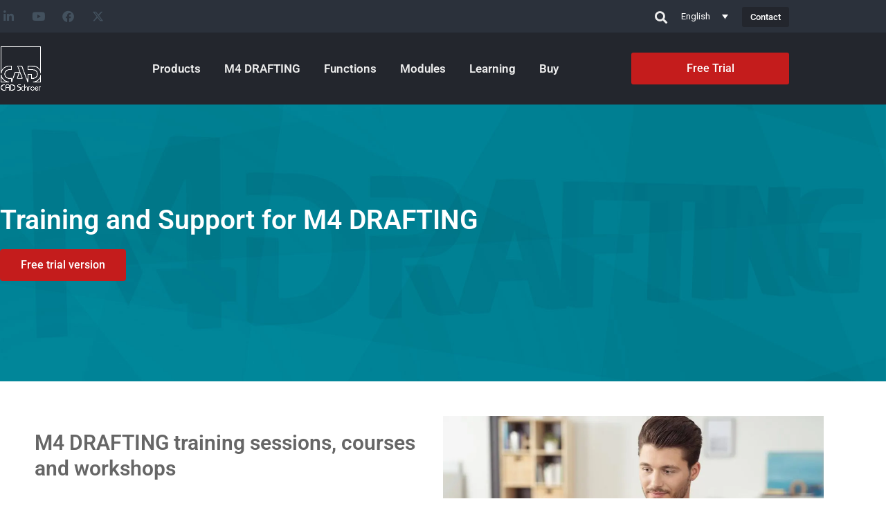

--- FILE ---
content_type: text/css; charset=utf-8
request_url: https://www.cad-schroer.com/wp-content/uploads/elementor/css/post-108122.css?ver=1767618373
body_size: 3663
content:
.elementor-widget-section .premium-global-badge-{{ID}} .premium-badge-text{color:var( --e-global-color-secondary );}.elementor-widget-section:not(.premium-gbadge-custom) .premium-global-badge-{{ID}} .premium-badge-container, .elementor-widget-section.premium-gbadge-custom .premium-global-badge-{{ID}} .premium-badge-container{background-color:var( --e-global-color-primary );}.elementor-widget-section .premium-global-badge-{{ID}} .premium-badge-icon{color:var( --e-global-color-secondary );fill:var( --e-global-color-secondary );}.elementor-widget-section.premium-cursor-ftext .premium-global-cursor-{{ID}} .premium-cursor-follow-text{font-family:var( --e-global-typography-primary-font-family ), Sans-serif;font-weight:var( --e-global-typography-primary-font-weight );}.elementor-widget-section .premium-global-cursor-{{ID}}{color:var( --e-global-color-primary );fill:var( --e-global-color-primary );}.elementor-108122 .elementor-element.elementor-element-d1c2ab3 > .elementor-container > .elementor-column > .elementor-widget-wrap{align-content:center;align-items:center;}.elementor-108122 .elementor-element.elementor-element-d1c2ab3:not(.elementor-motion-effects-element-type-background), .elementor-108122 .elementor-element.elementor-element-d1c2ab3 > .elementor-motion-effects-container > .elementor-motion-effects-layer{background-color:#2B313B;}.elementor-108122 .elementor-element.elementor-element-d1c2ab3{transition:background 0.3s, border 0.3s, border-radius 0.3s, box-shadow 0.3s;padding:5px 0px 5px 0px;}.elementor-108122 .elementor-element.elementor-element-d1c2ab3 > .elementor-background-overlay{transition:background 0.3s, border-radius 0.3s, opacity 0.3s;}.elementor-widget-column.premium-cursor-ftext .premium-global-cursor-{{ID}} .premium-cursor-follow-text{font-family:var( --e-global-typography-primary-font-family ), Sans-serif;font-weight:var( --e-global-typography-primary-font-weight );}.elementor-widget-column .premium-global-cursor-{{ID}}{color:var( --e-global-color-primary );fill:var( --e-global-color-primary );}.elementor-widget-column .premium-global-badge-{{ID}} .premium-badge-text{color:var( --e-global-color-secondary );}.elementor-widget-column:not(.premium-gbadge-custom) .premium-global-badge-{{ID}} .premium-badge-container, .elementor-widget-column.premium-gbadge-custom .premium-global-badge-{{ID}} .premium-badge-container{background-color:var( --e-global-color-primary );}.elementor-widget-column .premium-global-badge-{{ID}} .premium-badge-icon{color:var( --e-global-color-secondary );fill:var( --e-global-color-secondary );}.elementor-widget-social-icons.premium-cursor-ftext .premium-global-cursor-{{ID}} .premium-cursor-follow-text{font-family:var( --e-global-typography-primary-font-family ), Sans-serif;font-weight:var( --e-global-typography-primary-font-weight );}.elementor-widget-social-icons .premium-global-cursor-{{ID}}{color:var( --e-global-color-primary );fill:var( --e-global-color-primary );}.elementor-widget-social-icons .premium-global-badge-{{ID}} .premium-badge-text{color:var( --e-global-color-secondary );}.elementor-widget-social-icons:not(.premium-gbadge-custom) .premium-global-badge-{{ID}} .premium-badge-container, .elementor-widget-social-icons.premium-gbadge-custom .premium-global-badge-{{ID}} .premium-badge-container{background-color:var( --e-global-color-primary );}.elementor-widget-social-icons .premium-global-badge-{{ID}} .premium-badge-icon{color:var( --e-global-color-secondary );fill:var( --e-global-color-secondary );}.elementor-108122 .elementor-element.elementor-element-7d76962{--grid-template-columns:repeat(0, auto);--icon-size:17px;--grid-column-gap:5px;--grid-row-gap:0px;}.elementor-108122 .elementor-element.elementor-element-7d76962 .elementor-widget-container{text-align:left;}.elementor-108122 .elementor-element.elementor-element-7d76962 > .elementor-widget-container{margin:0px 0px 0px -5px;}.elementor-108122 .elementor-element.elementor-element-7d76962 .elementor-social-icon{background-color:#00687500;}.elementor-108122 .elementor-element.elementor-element-7d76962 .elementor-social-icon i{color:#43515E;}.elementor-108122 .elementor-element.elementor-element-7d76962 .elementor-social-icon svg{fill:#43515E;}.elementor-108122 .elementor-element.elementor-element-2a81f3a > .elementor-element-populated{margin:0px 0px 0px 0px;--e-column-margin-right:0px;--e-column-margin-left:0px;}.elementor-108122 .elementor-element.elementor-element-3d32d77.elementor-column > .elementor-widget-wrap{justify-content:flex-end;}.elementor-widget-icon.premium-cursor-ftext .premium-global-cursor-{{ID}} .premium-cursor-follow-text{font-family:var( --e-global-typography-primary-font-family ), Sans-serif;font-weight:var( --e-global-typography-primary-font-weight );}.elementor-widget-icon .premium-global-cursor-{{ID}}{color:var( --e-global-color-primary );fill:var( --e-global-color-primary );}.elementor-widget-icon .premium-global-badge-{{ID}} .premium-badge-text{color:var( --e-global-color-secondary );}.elementor-widget-icon:not(.premium-gbadge-custom) .premium-global-badge-{{ID}} .premium-badge-container, .elementor-widget-icon.premium-gbadge-custom .premium-global-badge-{{ID}} .premium-badge-container{background-color:var( --e-global-color-primary );}.elementor-widget-icon .premium-global-badge-{{ID}} .premium-badge-icon{color:var( --e-global-color-secondary );fill:var( --e-global-color-secondary );}.elementor-widget-icon.elementor-view-stacked .elementor-icon{background-color:var( --e-global-color-primary );}.elementor-widget-icon.elementor-view-framed .elementor-icon, .elementor-widget-icon.elementor-view-default .elementor-icon{color:var( --e-global-color-primary );border-color:var( --e-global-color-primary );}.elementor-widget-icon.elementor-view-framed .elementor-icon, .elementor-widget-icon.elementor-view-default .elementor-icon svg{fill:var( --e-global-color-primary );}.elementor-108122 .elementor-element.elementor-element-41c1ffb{width:auto;max-width:auto;}.elementor-108122 .elementor-element.elementor-element-41c1ffb > .elementor-widget-container{margin:9px 10px 0px 0px;}.elementor-108122 .elementor-element.elementor-element-41c1ffb .elementor-icon-wrapper{text-align:end;}.elementor-108122 .elementor-element.elementor-element-41c1ffb.elementor-view-stacked .elementor-icon{background-color:var( --e-global-color-e1142df );}.elementor-108122 .elementor-element.elementor-element-41c1ffb.elementor-view-framed .elementor-icon, .elementor-108122 .elementor-element.elementor-element-41c1ffb.elementor-view-default .elementor-icon{color:var( --e-global-color-e1142df );border-color:var( --e-global-color-e1142df );}.elementor-108122 .elementor-element.elementor-element-41c1ffb.elementor-view-framed .elementor-icon, .elementor-108122 .elementor-element.elementor-element-41c1ffb.elementor-view-default .elementor-icon svg{fill:var( --e-global-color-e1142df );}.elementor-108122 .elementor-element.elementor-element-41c1ffb.elementor-view-stacked .elementor-icon:hover{background-color:var( --e-global-color-primary );}.elementor-108122 .elementor-element.elementor-element-41c1ffb.elementor-view-framed .elementor-icon:hover, .elementor-108122 .elementor-element.elementor-element-41c1ffb.elementor-view-default .elementor-icon:hover{color:var( --e-global-color-primary );border-color:var( --e-global-color-primary );}.elementor-108122 .elementor-element.elementor-element-41c1ffb.elementor-view-framed .elementor-icon:hover, .elementor-108122 .elementor-element.elementor-element-41c1ffb.elementor-view-default .elementor-icon:hover svg{fill:var( --e-global-color-primary );}.elementor-108122 .elementor-element.elementor-element-41c1ffb .elementor-icon{font-size:18px;}.elementor-108122 .elementor-element.elementor-element-41c1ffb .elementor-icon svg{height:18px;}.elementor-widget-wpml-language-switcher.premium-cursor-ftext .premium-global-cursor-{{ID}} .premium-cursor-follow-text{font-family:var( --e-global-typography-primary-font-family ), Sans-serif;font-weight:var( --e-global-typography-primary-font-weight );}.elementor-widget-wpml-language-switcher .premium-global-cursor-{{ID}}{color:var( --e-global-color-primary );fill:var( --e-global-color-primary );}.elementor-widget-wpml-language-switcher .premium-global-badge-{{ID}} .premium-badge-text{color:var( --e-global-color-secondary );}.elementor-widget-wpml-language-switcher:not(.premium-gbadge-custom) .premium-global-badge-{{ID}} .premium-badge-container, .elementor-widget-wpml-language-switcher.premium-gbadge-custom .premium-global-badge-{{ID}} .premium-badge-container{background-color:var( --e-global-color-primary );}.elementor-widget-wpml-language-switcher .premium-global-badge-{{ID}} .premium-badge-icon{color:var( --e-global-color-secondary );fill:var( --e-global-color-secondary );}.elementor-widget-wpml-language-switcher .wpml-elementor-ls .wpml-ls-item .wpml-ls-link, 
					.elementor-widget-wpml-language-switcher .wpml-elementor-ls .wpml-ls-legacy-dropdown a{color:var( --e-global-color-text );}.elementor-widget-wpml-language-switcher .wpml-elementor-ls .wpml-ls-legacy-dropdown a:hover,
					.elementor-widget-wpml-language-switcher .wpml-elementor-ls .wpml-ls-legacy-dropdown a:focus,
					.elementor-widget-wpml-language-switcher .wpml-elementor-ls .wpml-ls-legacy-dropdown .wpml-ls-current-language:hover>a,
					.elementor-widget-wpml-language-switcher .wpml-elementor-ls .wpml-ls-item .wpml-ls-link:hover,
					.elementor-widget-wpml-language-switcher .wpml-elementor-ls .wpml-ls-item .wpml-ls-link.wpml-ls-link__active,
					.elementor-widget-wpml-language-switcher .wpml-elementor-ls .wpml-ls-item .wpml-ls-link.highlighted,
					.elementor-widget-wpml-language-switcher .wpml-elementor-ls .wpml-ls-item .wpml-ls-link:focus{color:var( --e-global-color-accent );}.elementor-widget-wpml-language-switcher .wpml-elementor-ls .wpml-ls-statics-post_translations{color:var( --e-global-color-text );}.elementor-108122 .elementor-element.elementor-element-c0b71bc{width:auto;max-width:auto;}.elementor-108122 .elementor-element.elementor-element-c0b71bc > .elementor-widget-container{margin:0px 10px 0px 0px;}.elementor-108122 .elementor-element.elementor-element-c0b71bc .wpml-elementor-ls .wpml-ls-item .wpml-ls-link, 
					.elementor-108122 .elementor-element.elementor-element-c0b71bc .wpml-elementor-ls .wpml-ls-legacy-dropdown a{color:#FFFFFF;background-color:#2B313B;}.elementor-108122 .elementor-element.elementor-element-c0b71bc .wpml-elementor-ls .wpml-ls-legacy-dropdown a:hover,
					.elementor-108122 .elementor-element.elementor-element-c0b71bc .wpml-elementor-ls .wpml-ls-legacy-dropdown a:focus,
					.elementor-108122 .elementor-element.elementor-element-c0b71bc .wpml-elementor-ls .wpml-ls-legacy-dropdown .wpml-ls-current-language:hover>a,
					.elementor-108122 .elementor-element.elementor-element-c0b71bc .wpml-elementor-ls .wpml-ls-item .wpml-ls-link:hover,
					.elementor-108122 .elementor-element.elementor-element-c0b71bc .wpml-elementor-ls .wpml-ls-item .wpml-ls-link.wpml-ls-link__active,
					.elementor-108122 .elementor-element.elementor-element-c0b71bc .wpml-elementor-ls .wpml-ls-item .wpml-ls-link.highlighted,
					.elementor-108122 .elementor-element.elementor-element-c0b71bc .wpml-elementor-ls .wpml-ls-item .wpml-ls-link:focus{color:#FFFFFF;}.elementor-widget-button .elementor-button{background-color:var( --e-global-color-accent );font-family:var( --e-global-typography-accent-font-family ), Sans-serif;font-weight:var( --e-global-typography-accent-font-weight );}.elementor-widget-button.premium-cursor-ftext .premium-global-cursor-{{ID}} .premium-cursor-follow-text{font-family:var( --e-global-typography-primary-font-family ), Sans-serif;font-weight:var( --e-global-typography-primary-font-weight );}.elementor-widget-button .premium-global-cursor-{{ID}}{color:var( --e-global-color-primary );fill:var( --e-global-color-primary );}.elementor-widget-button .premium-global-badge-{{ID}} .premium-badge-text{color:var( --e-global-color-secondary );}.elementor-widget-button:not(.premium-gbadge-custom) .premium-global-badge-{{ID}} .premium-badge-container, .elementor-widget-button.premium-gbadge-custom .premium-global-badge-{{ID}} .premium-badge-container{background-color:var( --e-global-color-primary );}.elementor-widget-button .premium-global-badge-{{ID}} .premium-badge-icon{color:var( --e-global-color-secondary );fill:var( --e-global-color-secondary );}.elementor-108122 .elementor-element.elementor-element-262d891 .elementor-button{background-color:#23262D;font-family:"Roboto", Sans-serif;font-size:13px;font-weight:500;fill:#FFFFFF;color:#FFFFFF;padding:8px 12px 8px 12px;}.elementor-108122 .elementor-element.elementor-element-262d891 .elementor-button:hover, .elementor-108122 .elementor-element.elementor-element-262d891 .elementor-button:focus{background-color:#414A5C;color:#FFFFFF;}.elementor-108122 .elementor-element.elementor-element-262d891{width:auto;max-width:auto;}.elementor-108122 .elementor-element.elementor-element-262d891 .elementor-button:hover svg, .elementor-108122 .elementor-element.elementor-element-262d891 .elementor-button:focus svg{fill:#FFFFFF;}.elementor-108122 .elementor-element.elementor-element-7586adc > .elementor-container > .elementor-column > .elementor-widget-wrap{align-content:center;align-items:center;}.elementor-108122 .elementor-element.elementor-element-7586adc:not(.elementor-motion-effects-element-type-background), .elementor-108122 .elementor-element.elementor-element-7586adc > .elementor-motion-effects-container > .elementor-motion-effects-layer{background-color:#23262D;}.elementor-108122 .elementor-element.elementor-element-7586adc{transition:background 0.3s, border 0.3s, border-radius 0.3s, box-shadow 0.3s;padding:17px 0px 17px 0px;}.elementor-108122 .elementor-element.elementor-element-7586adc > .elementor-background-overlay{transition:background 0.3s, border-radius 0.3s, opacity 0.3s;}.elementor-widget-image.premium-cursor-ftext .premium-global-cursor-{{ID}} .premium-cursor-follow-text{font-family:var( --e-global-typography-primary-font-family ), Sans-serif;font-weight:var( --e-global-typography-primary-font-weight );}.elementor-widget-image .premium-global-cursor-{{ID}}{color:var( --e-global-color-primary );fill:var( --e-global-color-primary );}.elementor-widget-image .premium-global-badge-{{ID}} .premium-badge-text{color:var( --e-global-color-secondary );}.elementor-widget-image:not(.premium-gbadge-custom) .premium-global-badge-{{ID}} .premium-badge-container, .elementor-widget-image.premium-gbadge-custom .premium-global-badge-{{ID}} .premium-badge-container{background-color:var( --e-global-color-primary );}.elementor-widget-image .premium-global-badge-{{ID}} .premium-badge-icon{color:var( --e-global-color-secondary );fill:var( --e-global-color-secondary );}.elementor-widget-image .widget-image-caption{color:var( --e-global-color-text );font-family:var( --e-global-typography-text-font-family ), Sans-serif;font-weight:var( --e-global-typography-text-font-weight );}.elementor-108122 .elementor-element.elementor-element-7222755 > .elementor-widget-container{margin:0px 0px 0px -5px;}.elementor-108122 .elementor-element.elementor-element-7222755{text-align:start;}.elementor-widget-premium-nav-menu.premium-cursor-ftext .premium-global-cursor-{{ID}} .premium-cursor-follow-text{font-family:var( --e-global-typography-primary-font-family ), Sans-serif;font-weight:var( --e-global-typography-primary-font-weight );}.elementor-widget-premium-nav-menu .premium-global-cursor-{{ID}}{color:var( --e-global-color-primary );fill:var( --e-global-color-primary );}.elementor-widget-premium-nav-menu .premium-global-badge-{{ID}} .premium-badge-text{color:var( --e-global-color-secondary );}.elementor-widget-premium-nav-menu:not(.premium-gbadge-custom) .premium-global-badge-{{ID}} .premium-badge-container, .elementor-widget-premium-nav-menu.premium-gbadge-custom .premium-global-badge-{{ID}} .premium-badge-container{background-color:var( --e-global-color-primary );}.elementor-widget-premium-nav-menu .premium-global-badge-{{ID}} .premium-badge-icon{color:var( --e-global-color-secondary );fill:var( --e-global-color-secondary );}.elementor-widget-premium-nav-menu .premium-main-nav-menu > .premium-nav-menu-item > .premium-menu-link{font-family:var( --e-global-typography-primary-font-family ), Sans-serif;font-weight:var( --e-global-typography-primary-font-weight );color:var( --e-global-color-text );}.elementor-widget-premium-nav-menu .premium-main-nav-menu > .premium-nav-menu-item > .premium-menu-link .premium-dropdown-icon{color:var( --e-global-color-text );}.elementor-widget-premium-nav-menu .premium-main-nav-menu > .premium-nav-menu-item:hover > .premium-menu-link{color:var( --e-global-color-secondary );}.elementor-widget-premium-nav-menu .premium-main-nav-menu > .premium-nav-menu-item:hover > .premium-menu-link .premium-dropdown-icon{color:var( --e-global-color-secondary );}.elementor-widget-premium-nav-menu .premium-nav-widget-container:not(.premium-nav-pointer-framed) .premium-menu-link-parent:before,
					.elementor-widget-premium-nav-menu .premium-nav-widget-container:not(.premium-nav-pointer-framed) .premium-menu-link-parent:after{background-color:var( --e-global-color-secondary );}.elementor-widget-premium-nav-menu .premium-nav-pointer-framed .premium-menu-link-parent:before,
					.elementor-widget-premium-nav-menu .premium-nav-pointer-framed .premium-menu-link-parent:after{border-color:var( --e-global-color-secondary );}.elementor-widget-premium-nav-menu .premium-main-nav-menu > .premium-active-item > .premium-menu-link{color:var( --e-global-color-accent );}.elementor-widget-premium-nav-menu .premium-main-nav-menu > .premium-active-item > .premium-menu-link .premium-dropdown-icon{color:var( --e-global-color-accent );}.elementor-widget-premium-nav-menu .premium-nav-menu-item > .premium-menu-link > .premium-item-icon{color:var( --e-global-color-primary );}.elementor-widget-premium-nav-menu .premium-nav-menu-item > .premium-menu-link > .premium-item-icon:not(.premium-lottie-animation) svg * ,
					 .elementor-widget-premium-nav-menu .premium-nav-menu-item > .premium-menu-link > svg.premium-item-icon *{fill:var( --e-global-color-primary );}.elementor-widget-premium-nav-menu .premium-main-nav-menu .premium-sub-menu .premium-sub-menu-link{font-family:var( --e-global-typography-text-font-family ), Sans-serif;font-weight:var( --e-global-typography-text-font-weight );color:var( --e-global-color-secondary );}.elementor-widget-premium-nav-menu .premium-main-nav-menu .premium-sub-menu .premium-sub-menu-link .premium-dropdown-icon{color:var( --e-global-color-secondary );}.elementor-widget-premium-nav-menu:not(.premium-hamburger-menu):not(.premium-nav-slide):not(.premium-nav-dropdown) .premium-main-nav-menu .premium-sub-menu .premium-sub-menu-item:hover,
									.elementor-widget-premium-nav-menu.premium-hamburger-menu .premium-main-nav-menu .premium-sub-menu > .premium-sub-menu-item:hover > .premium-sub-menu-link,
									.elementor-widget-premium-nav-menu.premium-nav-slide .premium-main-nav-menu .premium-sub-menu > .premium-sub-menu-item:hover > .premium-sub-menu-link,
									.elementor-widget-premium-nav-menu.premium-nav-dropdown .premium-main-nav-menu .premium-sub-menu > .premium-sub-menu-item:hover > .premium-sub-menu-link{background-color:var( --e-global-color-secondary );}.elementor-widget-premium-nav-menu .premium-main-nav-menu .premium-sub-menu .premium-active-item .premium-sub-menu-link .premium-dropdown-icon{color:var( --e-global-color-primary );}.elementor-widget-premium-nav-menu .premium-sub-menu-item .premium-sub-menu-link i.premium-sub-item-icon {color:var( --e-global-color-primary );}.elementor-widget-premium-nav-menu .premium-sub-menu-item .premium-sub-menu-link .premium-sub-item-icon:not(.premium-lottie-animation) svg *,
					 .elementor-widget-premium-nav-menu .premium-sub-menu-item .premium-sub-menu-link svg.premium-sub-item-icon * {fill:var( --e-global-color-primary );}.elementor-108122 .elementor-element.elementor-element-dd991f7.premium-ham-dropdown .premium-mobile-menu,
				 .elementor-108122 .elementor-element.elementor-element-dd991f7.premium-nav-dropdown .premium-mobile-menu,
				  .elementor-108122 .elementor-element.elementor-element-dd991f7 .premium-mobile-menu-outer-container,
				  .elementor-108122 .elementor-element.elementor-element-dd991f7:not(.premium-nav-slide):not(.premium-ham-slide) .premium-mobile-menu-container{background-color:#2B313B;}.elementor-108122 .elementor-element.elementor-element-dd991f7 .premium-main-nav-menu{justify-content:center;}.elementor-108122 .elementor-element.elementor-element-dd991f7 .premium-sub-menu .premium-sub-menu-link{justify-content:flex-start;}.elementor-108122 .elementor-element.elementor-element-dd991f7 .premium-hamburger-toggle{justify-content:center;}.elementor-108122 .elementor-element.elementor-element-dd991f7.premium-hamburger-menu .premium-main-mobile-menu > .premium-nav-menu-item > .premium-menu-link, .elementor-108122 .elementor-element.elementor-element-dd991f7.premium-nav-dropdown .premium-main-mobile-menu > .premium-nav-menu-item > .premium-menu-link, .elementor-108122 .elementor-element.elementor-element-dd991f7.premium-nav-slide .premium-main-mobile-menu > .premium-nav-menu-item > .premium-menu-link{justify-content:flex-end;}.elementor-108122 .elementor-element.elementor-element-dd991f7 .premium-main-nav-menu > .premium-nav-menu-item > .premium-menu-link{font-family:"Roboto", Sans-serif;font-weight:600;color:var( --e-global-color-e1142df );}.elementor-108122 .elementor-element.elementor-element-dd991f7 .premium-main-nav-menu > .premium-nav-menu-item > .premium-menu-link .premium-dropdown-icon{margin:0px 0px 0px 0px;}.elementor-108122 .elementor-element.elementor-element-dd991f7 .premium-main-nav-menu > .premium-nav-menu-item{margin:0px 7px 0px 7px;}.elementor-108122 .elementor-element.elementor-element-dd991f7 .premium-nav-menu-item > .premium-menu-link > .premium-item-icon{order:0;margin:0px 0px 0px 0px;padding:0px 0px 0px 0px;}.elementor-108122 .elementor-element.elementor-element-dd991f7 .premium-main-nav-menu .premium-sub-menu-item:hover > .premium-sub-menu-link{color:#fff;}.elementor-108122 .elementor-element.elementor-element-dd991f7 .premium-main-nav-menu .premium-sub-menu-item:hover > .premium-sub-menu-link .premium-dropdown-icon{color:#fff;}.elementor-108122 .elementor-element.elementor-element-dd991f7 .premium-sub-menu-item .premium-sub-menu-link .premium-sub-item-icon{order:0;}.elementor-108122 .elementor-element.elementor-element-dd991f7 .premium-hamburger-toggle i{color:#FFFFFF;}.elementor-108122 .elementor-element.elementor-element-dd991f7 .premium-hamburger-toggle svg, .elementor-108122 .elementor-element.elementor-element-dd991f7 .premium-hamburger-toggle svg path{fill:#FFFFFF;}.elementor-108122 .elementor-element.elementor-element-dd991f7 .premium-hamburger-toggle:hover i{color:var( --e-global-color-primary );}.elementor-108122 .elementor-element.elementor-element-dd991f7 .premium-hamburger-toggle:hover svg, .elementor-108122 .elementor-element.elementor-element-dd991f7 .premium-hamburger-toggle:hover svg path{fill:var( --e-global-color-primary );}.elementor-108122 .elementor-element.elementor-element-dd991f7 .premium-main-mobile-menu.premium-main-nav-menu > .premium-nav-menu-item > .premium-menu-link{color:#FFFFFF;}.elementor-108122 .elementor-element.elementor-element-dd991f7 .premium-mobile-menu-outer-container .premium-mobile-menu-close i{color:var( --e-global-color-secondary );}.elementor-108122 .elementor-element.elementor-element-dd991f7 .premium-mobile-menu-outer-container .premium-mobile-menu-close svg, .elementor-108122 .elementor-element.elementor-element-dd991f7 .premium-mobile-menu-outer-container .premium-mobile-menu-close svg path{fill:var( --e-global-color-secondary );}.elementor-108122 .elementor-element.elementor-element-dd991f7 .premium-mobile-menu-outer-container .premium-mobile-menu-close:hover i{color:var( --e-global-color-primary );}.elementor-108122 .elementor-element.elementor-element-dd991f7 .premium-mobile-menu-outer-container .premium-mobile-menu-close:hover svg, .elementor-108122 .elementor-element.elementor-element-dd991f7 .premium-mobile-menu-outer-container .premium-mobile-menu-close:hover svg path{fill:var( --e-global-color-primary );}.elementor-108122 .elementor-element.elementor-element-d339811 .elementor-button{background-color:var( --e-global-color-cb92973 );font-family:"Roboto", Sans-serif;font-size:16px;font-weight:500;padding:15px 0px 15px 0px;}.elementor-108122 .elementor-element.elementor-element-d339811 .elementor-button:hover, .elementor-108122 .elementor-element.elementor-element-d339811 .elementor-button:focus{background-color:var( --e-global-color-9a39fcd );color:var( --e-global-color-8a878e6 );}.elementor-108122 .elementor-element.elementor-element-d339811{width:100%;max-width:100%;}.elementor-108122 .elementor-element.elementor-element-d339811 .elementor-button .elementor-button-content-wrapper{justify-content:center;}.elementor-108122 .elementor-element.elementor-element-d339811 .elementor-button:hover svg, .elementor-108122 .elementor-element.elementor-element-d339811 .elementor-button:focus svg{fill:var( --e-global-color-8a878e6 );}.elementor-108122 .elementor-element.elementor-element-6bdd202 > .elementor-container > .elementor-column > .elementor-widget-wrap{align-content:center;align-items:center;}.elementor-108122 .elementor-element.elementor-element-6bdd202:not(.elementor-motion-effects-element-type-background), .elementor-108122 .elementor-element.elementor-element-6bdd202 > .elementor-motion-effects-container > .elementor-motion-effects-layer{background-color:#23262D;}.elementor-108122 .elementor-element.elementor-element-6bdd202{transition:background 0.3s, border 0.3s, border-radius 0.3s, box-shadow 0.3s;padding:17px 0px 17px 0px;}.elementor-108122 .elementor-element.elementor-element-6bdd202 > .elementor-background-overlay{transition:background 0.3s, border-radius 0.3s, opacity 0.3s;}.elementor-108122 .elementor-element.elementor-element-c014002 > .elementor-widget-container{margin:0px 0px 0px -5px;}.elementor-108122 .elementor-element.elementor-element-c014002{text-align:start;}.elementor-108122 .elementor-element.elementor-element-3ad80e7 .elementor-button{background-color:var( --e-global-color-cb92973 );font-family:"Roboto", Sans-serif;font-size:16px;font-weight:500;padding:15px 0px 15px 0px;}.elementor-108122 .elementor-element.elementor-element-3ad80e7 .elementor-button:hover, .elementor-108122 .elementor-element.elementor-element-3ad80e7 .elementor-button:focus{background-color:var( --e-global-color-9a39fcd );color:var( --e-global-color-8a878e6 );}.elementor-108122 .elementor-element.elementor-element-3ad80e7{width:100%;max-width:100%;}.elementor-108122 .elementor-element.elementor-element-3ad80e7 .elementor-button .elementor-button-content-wrapper{justify-content:center;}.elementor-108122 .elementor-element.elementor-element-3ad80e7 .elementor-button:hover svg, .elementor-108122 .elementor-element.elementor-element-3ad80e7 .elementor-button:focus svg{fill:var( --e-global-color-8a878e6 );}.elementor-108122 .elementor-element.elementor-element-7e61de5 > .elementor-widget-container{margin:9px 0px 0px 0px;}.elementor-108122 .elementor-element.elementor-element-7e61de5 .elementor-icon-wrapper{text-align:end;}.elementor-108122 .elementor-element.elementor-element-7e61de5.elementor-view-stacked .elementor-icon{background-color:var( --e-global-color-e1142df );}.elementor-108122 .elementor-element.elementor-element-7e61de5.elementor-view-framed .elementor-icon, .elementor-108122 .elementor-element.elementor-element-7e61de5.elementor-view-default .elementor-icon{color:var( --e-global-color-e1142df );border-color:var( --e-global-color-e1142df );}.elementor-108122 .elementor-element.elementor-element-7e61de5.elementor-view-framed .elementor-icon, .elementor-108122 .elementor-element.elementor-element-7e61de5.elementor-view-default .elementor-icon svg{fill:var( --e-global-color-e1142df );}.elementor-108122 .elementor-element.elementor-element-7e61de5.elementor-view-stacked .elementor-icon:hover{background-color:var( --e-global-color-primary );}.elementor-108122 .elementor-element.elementor-element-7e61de5.elementor-view-framed .elementor-icon:hover, .elementor-108122 .elementor-element.elementor-element-7e61de5.elementor-view-default .elementor-icon:hover{color:var( --e-global-color-primary );border-color:var( --e-global-color-primary );}.elementor-108122 .elementor-element.elementor-element-7e61de5.elementor-view-framed .elementor-icon:hover, .elementor-108122 .elementor-element.elementor-element-7e61de5.elementor-view-default .elementor-icon:hover svg{fill:var( --e-global-color-primary );}.elementor-108122 .elementor-element.elementor-element-7e61de5 .elementor-icon{font-size:18px;}.elementor-108122 .elementor-element.elementor-element-7e61de5 .elementor-icon svg{height:18px;}.elementor-108122 .elementor-element.elementor-element-642e18c.premium-ham-dropdown .premium-mobile-menu,
				 .elementor-108122 .elementor-element.elementor-element-642e18c.premium-nav-dropdown .premium-mobile-menu,
				  .elementor-108122 .elementor-element.elementor-element-642e18c .premium-mobile-menu-outer-container,
				  .elementor-108122 .elementor-element.elementor-element-642e18c:not(.premium-nav-slide):not(.premium-ham-slide) .premium-mobile-menu-container{background-color:#2B313B;}.elementor-108122 .elementor-element.elementor-element-642e18c .premium-main-nav-menu{justify-content:center;}.elementor-108122 .elementor-element.elementor-element-642e18c .premium-sub-menu .premium-sub-menu-link{justify-content:flex-start;}.elementor-108122 .elementor-element.elementor-element-642e18c .premium-hamburger-toggle{justify-content:center;}.elementor-108122 .elementor-element.elementor-element-642e18c.premium-hamburger-menu .premium-main-mobile-menu > .premium-nav-menu-item > .premium-menu-link, .elementor-108122 .elementor-element.elementor-element-642e18c.premium-nav-dropdown .premium-main-mobile-menu > .premium-nav-menu-item > .premium-menu-link, .elementor-108122 .elementor-element.elementor-element-642e18c.premium-nav-slide .premium-main-mobile-menu > .premium-nav-menu-item > .premium-menu-link{justify-content:flex-end;}.elementor-108122 .elementor-element.elementor-element-642e18c .premium-main-nav-menu > .premium-nav-menu-item > .premium-menu-link{font-family:"Roboto", Sans-serif;font-weight:600;color:var( --e-global-color-e1142df );}.elementor-108122 .elementor-element.elementor-element-642e18c .premium-main-nav-menu > .premium-nav-menu-item > .premium-menu-link .premium-dropdown-icon{margin:0px 0px 0px 0px;}.elementor-108122 .elementor-element.elementor-element-642e18c .premium-main-nav-menu > .premium-nav-menu-item{margin:0px 7px 0px 7px;}.elementor-108122 .elementor-element.elementor-element-642e18c .premium-main-nav-menu > .premium-nav-menu-item:hover > .premium-menu-link{color:var( --e-global-color-primary );}.elementor-108122 .elementor-element.elementor-element-642e18c .premium-nav-widget-container:not(.premium-nav-pointer-framed) .premium-menu-link-parent:before,
					.elementor-108122 .elementor-element.elementor-element-642e18c .premium-nav-widget-container:not(.premium-nav-pointer-framed) .premium-menu-link-parent:after{background-color:#00687500;}.elementor-108122 .elementor-element.elementor-element-642e18c .premium-nav-pointer-framed .premium-menu-link-parent:before,
					.elementor-108122 .elementor-element.elementor-element-642e18c .premium-nav-pointer-framed .premium-menu-link-parent:after{border-color:#00687500;}.elementor-108122 .elementor-element.elementor-element-642e18c .premium-main-nav-menu > .premium-active-item > .premium-menu-link{color:var( --e-global-color-e1142df );}.elementor-108122 .elementor-element.elementor-element-642e18c .premium-nav-menu-item > .premium-menu-link > .premium-item-icon{order:0;margin:0px 0px 0px 0px;padding:0px 0px 0px 0px;}.elementor-108122 .elementor-element.elementor-element-642e18c .premium-main-nav-menu .premium-sub-menu .premium-sub-menu-link{font-family:"Roboto", Sans-serif;font-weight:500;color:#999999;}.elementor-108122 .elementor-element.elementor-element-642e18c .premium-main-nav-menu .premium-sub-menu-item:hover > .premium-sub-menu-link{color:var( --e-global-color-primary );}.elementor-108122 .elementor-element.elementor-element-642e18c .premium-main-nav-menu .premium-sub-menu-item:hover > .premium-sub-menu-link .premium-dropdown-icon{color:#fff;}.elementor-108122 .elementor-element.elementor-element-642e18c:not(.premium-hamburger-menu):not(.premium-nav-slide):not(.premium-nav-dropdown) .premium-main-nav-menu .premium-sub-menu .premium-sub-menu-item:hover,
									.elementor-108122 .elementor-element.elementor-element-642e18c.premium-hamburger-menu .premium-main-nav-menu .premium-sub-menu > .premium-sub-menu-item:hover > .premium-sub-menu-link,
									.elementor-108122 .elementor-element.elementor-element-642e18c.premium-nav-slide .premium-main-nav-menu .premium-sub-menu > .premium-sub-menu-item:hover > .premium-sub-menu-link,
									.elementor-108122 .elementor-element.elementor-element-642e18c.premium-nav-dropdown .premium-main-nav-menu .premium-sub-menu > .premium-sub-menu-item:hover > .premium-sub-menu-link{background-color:#FFFFFF00;}.elementor-108122 .elementor-element.elementor-element-642e18c .premium-main-nav-menu .premium-sub-menu .premium-active-item .premium-sub-menu-link{color:var( --e-global-color-primary );}.elementor-108122 .elementor-element.elementor-element-642e18c .premium-sub-menu-item .premium-sub-menu-link .premium-sub-item-icon{order:0;}.elementor-108122 .elementor-element.elementor-element-642e18c .premium-hamburger-toggle i{color:var( --e-global-color-8a878e6 );}.elementor-108122 .elementor-element.elementor-element-642e18c .premium-hamburger-toggle svg, .elementor-108122 .elementor-element.elementor-element-642e18c .premium-hamburger-toggle svg path{fill:var( --e-global-color-8a878e6 );}.elementor-108122 .elementor-element.elementor-element-642e18c .premium-hamburger-toggle:hover i{color:var( --e-global-color-primary );}.elementor-108122 .elementor-element.elementor-element-642e18c .premium-hamburger-toggle:hover svg, .elementor-108122 .elementor-element.elementor-element-642e18c .premium-hamburger-toggle:hover svg path{fill:var( --e-global-color-primary );}.elementor-108122 .elementor-element.elementor-element-642e18c .premium-mobile-menu-outer-container .premium-mobile-menu-close i{color:#586072;}.elementor-108122 .elementor-element.elementor-element-642e18c .premium-mobile-menu-outer-container .premium-mobile-menu-close svg, .elementor-108122 .elementor-element.elementor-element-642e18c .premium-mobile-menu-outer-container .premium-mobile-menu-close svg path{fill:#586072;}.elementor-108122 .elementor-element.elementor-element-642e18c .premium-mobile-menu-outer-container .premium-mobile-menu-close:hover i{color:var( --e-global-color-primary );}.elementor-108122 .elementor-element.elementor-element-642e18c .premium-mobile-menu-outer-container .premium-mobile-menu-close:hover svg, .elementor-108122 .elementor-element.elementor-element-642e18c .premium-mobile-menu-outer-container .premium-mobile-menu-close:hover svg path{fill:var( --e-global-color-primary );}@media(min-width:768px){.elementor-108122 .elementor-element.elementor-element-c900b16{width:10%;}.elementor-108122 .elementor-element.elementor-element-faabed6{width:70%;}.elementor-108122 .elementor-element.elementor-element-72e36d3{width:20%;}}@media(max-width:1024px){.elementor-108122 .elementor-element.elementor-element-d1c2ab3{padding:0px 20px 0px 20px;}.elementor-108122 .elementor-element.elementor-element-7586adc{padding:17px 20px 17px 20px;}.elementor-108122 .elementor-element.elementor-element-7222755 > .elementor-widget-container{margin:0px 0px 0px 0px;}.elementor-widget-premium-nav-menu .premium-main-nav-menu > .premium-nav-menu-item > .premium-menu-link .premium-dropdown-icon{color:var( --e-global-color-text );}.elementor-widget-premium-nav-menu .premium-main-nav-menu > .premium-nav-menu-item:hover > .premium-menu-link .premium-dropdown-icon{color:var( --e-global-color-secondary );}.elementor-widget-premium-nav-menu .premium-main-nav-menu > .premium-active-item > .premium-menu-link .premium-dropdown-icon{color:var( --e-global-color-accent );}.elementor-widget-premium-nav-menu .premium-main-nav-menu .premium-sub-menu .premium-sub-menu-link .premium-dropdown-icon{color:var( --e-global-color-secondary );}.elementor-widget-premium-nav-menu .premium-main-nav-menu .premium-sub-menu .premium-active-item .premium-sub-menu-link .premium-dropdown-icon{color:var( --e-global-color-primary );}.elementor-108122 .elementor-element.elementor-element-dd991f7 > .elementor-widget-container{padding:0% 0% 0% 14%;}.elementor-108122 .elementor-element.elementor-element-dd991f7 .premium-main-nav-menu{justify-content:center;}.elementor-108122 .elementor-element.elementor-element-dd991f7 .premium-main-nav-menu > .premium-nav-menu-item > .premium-menu-link{font-size:16px;}.elementor-108122 .elementor-element.elementor-element-dd991f7 .premium-main-nav-menu > .premium-nav-menu-item{margin:0px 0px 0px 0px;}.elementor-108122 .elementor-element.elementor-element-6bdd202{padding:17px 20px 17px 20px;}.elementor-108122 .elementor-element.elementor-element-c014002 > .elementor-widget-container{margin:0px 0px 0px 0px;}.elementor-bc-flex-widget .elementor-108122 .elementor-element.elementor-element-2889d1e.elementor-column .elementor-widget-wrap{align-items:center;}.elementor-108122 .elementor-element.elementor-element-2889d1e.elementor-column.elementor-element[data-element_type="column"] > .elementor-widget-wrap.elementor-element-populated{align-content:center;align-items:center;}.elementor-108122 .elementor-element.elementor-element-2889d1e.elementor-column > .elementor-widget-wrap{justify-content:flex-end;}.elementor-108122 .elementor-element.elementor-element-2889d1e > .elementor-widget-wrap > .elementor-widget:not(.elementor-widget__width-auto):not(.elementor-widget__width-initial):not(:last-child):not(.elementor-absolute){margin-block-end:: 0px;}.elementor-108122 .elementor-element.elementor-element-3ad80e7{width:auto;max-width:auto;}.elementor-108122 .elementor-element.elementor-element-3ad80e7 .elementor-button{padding:15px 20px 15px 20px;}.elementor-108122 .elementor-element.elementor-element-7e61de5{width:auto;max-width:auto;}.elementor-108122 .elementor-element.elementor-element-7e61de5 > .elementor-widget-container{margin:0px 20px 0px 20px;}.elementor-108122 .elementor-element.elementor-element-642e18c{width:var( --container-widget-width, 32.25px );max-width:32.25px;--container-widget-width:32.25px;--container-widget-flex-grow:0;}.elementor-108122 .elementor-element.elementor-element-642e18c > .elementor-widget-container{padding:0px 0px 2px 0px;}.elementor-108122 .elementor-element.elementor-element-642e18c .premium-main-nav-menu{justify-content:center;}.elementor-108122 .elementor-element.elementor-element-642e18c .premium-sub-menu .premium-sub-menu-link{justify-content:flex-end;}.elementor-108122 .elementor-element.elementor-element-642e18c .premium-hamburger-toggle{justify-content:flex-end;}.elementor-108122 .elementor-element.elementor-element-642e18c .premium-nav-widget-container {--pa-menu-width:100vw;}.elementor-108122 .elementor-element.elementor-element-642e18c.premium-ham-dropdown .premium-main-mobile-menu, .elementor-108122 .elementor-element.elementor-element-642e18c.premium-nav-dropdown .premium-main-mobile-menu{width:100vw;}.elementor-108122 .elementor-element.elementor-element-642e18c .premium-main-nav-menu > .premium-nav-menu-item > .premium-menu-link{font-size:16px;line-height:1.4em;padding:10px 24px 10px 0px;}.elementor-108122 .elementor-element.elementor-element-642e18c .premium-main-nav-menu > .premium-nav-menu-item > .premium-menu-link .premium-dropdown-icon{font-size:13px;margin:0px 7px 0px 10px;color:#586072;}.elementor-108122 .elementor-element.elementor-element-642e18c .premium-main-nav-menu > .premium-nav-menu-item{margin:0px 0px 0px 0px;}.elementor-108122 .elementor-element.elementor-element-642e18c .premium-main-nav-menu > .premium-nav-menu-item:hover > .premium-menu-link .premium-dropdown-icon{color:var( --e-global-color-primary );}.elementor-108122 .elementor-element.elementor-element-642e18c .premium-main-nav-menu > .premium-nav-menu-item:hover{margin:0px 0px 0px 0px;}.elementor-108122 .elementor-element.elementor-element-642e18c .premium-mobile-menu-container .premium-sub-menu,
                    .elementor-108122 .elementor-element.elementor-element-642e18c.premium-nav-ver .premium-nav-menu-item.menu-item-has-children .premium-sub-menu,
                    .elementor-108122 .elementor-element.elementor-element-642e18c.premium-nav-hor .premium-nav-menu-item.menu-item-has-children .premium-sub-menu{min-width:0px;}.elementor-108122 .elementor-element.elementor-element-642e18c .premium-nav-menu-container .premium-sub-menu, .elementor-108122 .elementor-element.elementor-element-642e18c .premium-mobile-menu-container .premium-sub-menu{margin:10px 0px 20px 0px;}.elementor-108122 .elementor-element.elementor-element-642e18c .premium-main-nav-menu .premium-sub-menu .premium-sub-menu-link{line-height:1.2em;}.elementor-108122 .elementor-element.elementor-element-642e18c .premium-main-nav-menu .premium-sub-menu .premium-sub-menu-link .premium-dropdown-icon{font-size:11px;margin:0px 0px 0px 10px;color:#586072;}.elementor-108122 .elementor-element.elementor-element-642e18c .premium-main-nav-menu .premium-sub-menu .premium-sub-menu-item{padding:0px 22px 0px 0px;margin:0px 0px 0px 0px;}.elementor-108122 .elementor-element.elementor-element-642e18c .premium-main-nav-menu .premium-sub-menu-item:hover > .premium-sub-menu-link .premium-dropdown-icon{color:var( --e-global-color-primary );}.elementor-108122 .elementor-element.elementor-element-642e18c .premium-mobile-menu-outer-container .premium-mobile-menu-close{padding:15px 14px 0px 0px;}}@media(max-width:767px){.elementor-108122 .elementor-element.elementor-element-d1c2ab3{padding:0px 0px 0px 0px;}.elementor-108122 .elementor-element.elementor-element-efa4dcc{width:100%;}.elementor-108122 .elementor-element.elementor-element-efa4dcc > .elementor-element-populated{margin:0px 0px 0px 0px;--e-column-margin-right:0px;--e-column-margin-left:0px;padding:0px 0px 0px 0px;}.elementor-108122 .elementor-element.elementor-element-7d76962 .elementor-widget-container{text-align:center;}.elementor-108122 .elementor-element.elementor-element-7d76962 > .elementor-widget-container{margin:0px 0px 0px 0px;padding:0px 0px 0px 0px;}.elementor-108122 .elementor-element.elementor-element-2a81f3a{width:100%;}.elementor-108122 .elementor-element.elementor-element-2a81f3a > .elementor-element-populated{margin:10px 0px 0px 0px;--e-column-margin-right:0px;--e-column-margin-left:0px;}.elementor-108122 .elementor-element.elementor-element-3d32d77{width:100%;}.elementor-108122 .elementor-element.elementor-element-3d32d77 > .elementor-element-populated{margin:0px 0px 0px 0px;--e-column-margin-right:0px;--e-column-margin-left:0px;}.elementor-108122 .elementor-element.elementor-element-7586adc{padding:17px 0px 10px 0px;}.elementor-108122 .elementor-element.elementor-element-c900b16{width:85%;}.elementor-108122 .elementor-element.elementor-element-c900b16 > .elementor-element-populated{margin:0px 0px 0px 0px;--e-column-margin-right:0px;--e-column-margin-left:0px;padding:0% 0% 0% 15%;}.elementor-108122 .elementor-element.elementor-element-7222755 > .elementor-widget-container{margin:0% 0% 0% 0%;}.elementor-108122 .elementor-element.elementor-element-7222755{text-align:center;}.elementor-108122 .elementor-element.elementor-element-faabed6{width:15%;}.elementor-108122 .elementor-element.elementor-element-faabed6 > .elementor-element-populated{margin:0px 0px 0px 0px;--e-column-margin-right:0px;--e-column-margin-left:0px;}.elementor-widget-premium-nav-menu .premium-main-nav-menu > .premium-nav-menu-item > .premium-menu-link .premium-dropdown-icon{color:var( --e-global-color-text );}.elementor-widget-premium-nav-menu .premium-main-nav-menu > .premium-nav-menu-item:hover > .premium-menu-link .premium-dropdown-icon{color:var( --e-global-color-secondary );}.elementor-widget-premium-nav-menu .premium-main-nav-menu > .premium-active-item > .premium-menu-link .premium-dropdown-icon{color:var( --e-global-color-accent );}.elementor-widget-premium-nav-menu .premium-main-nav-menu .premium-sub-menu .premium-sub-menu-link .premium-dropdown-icon{color:var( --e-global-color-secondary );}.elementor-widget-premium-nav-menu .premium-main-nav-menu .premium-sub-menu .premium-active-item .premium-sub-menu-link .premium-dropdown-icon{color:var( --e-global-color-primary );}.elementor-108122 .elementor-element.elementor-element-dd991f7 .premium-main-nav-menu{justify-content:center;}.elementor-108122 .elementor-element.elementor-element-dd991f7 .premium-sub-menu .premium-sub-menu-link{justify-content:center;}.elementor-108122 .elementor-element.elementor-element-dd991f7 .premium-hamburger-toggle{justify-content:center;}.elementor-108122 .elementor-element.elementor-element-dd991f7 .premium-nav-widget-container {--pa-menu-width:100vw;}.elementor-108122 .elementor-element.elementor-element-dd991f7.premium-ham-dropdown .premium-main-mobile-menu, .elementor-108122 .elementor-element.elementor-element-dd991f7.premium-nav-dropdown .premium-main-mobile-menu{width:100vw;}.elementor-108122 .elementor-element.elementor-element-dd991f7 .premium-sub-menu-item .premium-sub-menu-link .premium-sub-item-icon{order:1;}.elementor-108122 .elementor-element.elementor-element-dd991f7 .premium-hamburger-toggle .premium-toggle-text, .elementor-108122 .elementor-element.elementor-element-dd991f7.premium-ham-dropdown .premium-hamburger-toggle .premium-toggle-close{margin:0px 0px 0px 0px;}.elementor-108122 .elementor-element.elementor-element-dd991f7.premium-ham-dropdown .premium-mobile-menu,
					.elementor-108122 .elementor-element.elementor-element-dd991f7.premium-nav-dropdown .premium-mobile-menu,
					.elementor-108122 .elementor-element.elementor-element-dd991f7 .premium-mobile-menu-outer-container{padding:20px 10px 0px 0px;}.elementor-108122 .elementor-element.elementor-element-dd991f7 .premium-mobile-menu-outer-container .premium-mobile-menu-close{padding:6px 6px 6px 6px;margin:0px 0px 0px 0px;}.elementor-108122 .elementor-element.elementor-element-72e36d3{width:10%;}.elementor-108122 .elementor-element.elementor-element-72e36d3 > .elementor-element-populated{margin:0px 0px 0px 0px;--e-column-margin-right:0px;--e-column-margin-left:0px;}.elementor-108122 .elementor-element.elementor-element-6bdd202{padding:17px 0px 10px 0px;}.elementor-108122 .elementor-element.elementor-element-39ae67b{width:70%;}.elementor-108122 .elementor-element.elementor-element-39ae67b > .elementor-element-populated{margin:0px 0px 0px 0px;--e-column-margin-right:0px;--e-column-margin-left:0px;padding:0% 0% 0% 0%;}.elementor-108122 .elementor-element.elementor-element-c014002 > .elementor-widget-container{margin:0px 0px 2px 10px;}.elementor-108122 .elementor-element.elementor-element-c014002{text-align:start;}.elementor-108122 .elementor-element.elementor-element-2889d1e{width:30%;}.elementor-108122 .elementor-element.elementor-element-2889d1e > .elementor-widget-wrap > .elementor-widget:not(.elementor-widget__width-auto):not(.elementor-widget__width-initial):not(:last-child):not(.elementor-absolute){margin-block-end:: 0px;}.elementor-108122 .elementor-element.elementor-element-2889d1e > .elementor-element-populated{margin:0px 0px 0px 0px;--e-column-margin-right:0px;--e-column-margin-left:0px;padding:0px 20px 0px 0px;}.elementor-108122 .elementor-element.elementor-element-7e61de5 > .elementor-widget-container{margin:0px 20px 0px 0px;}.elementor-108122 .elementor-element.elementor-element-642e18c .premium-main-nav-menu{justify-content:center;}.elementor-108122 .elementor-element.elementor-element-642e18c .premium-sub-menu .premium-sub-menu-link{justify-content:flex-end;}.elementor-108122 .elementor-element.elementor-element-642e18c .premium-hamburger-toggle{justify-content:center;}.elementor-108122 .elementor-element.elementor-element-642e18c .premium-nav-widget-container {--pa-menu-width:100vw;}.elementor-108122 .elementor-element.elementor-element-642e18c.premium-ham-dropdown .premium-main-mobile-menu, .elementor-108122 .elementor-element.elementor-element-642e18c.premium-nav-dropdown .premium-main-mobile-menu{width:100vw;}.elementor-108122 .elementor-element.elementor-element-642e18c .premium-main-nav-menu > .premium-nav-menu-item > .premium-menu-link{font-size:18px;line-height:2.4em;padding:15px 15px 0px 0px;}.elementor-108122 .elementor-element.elementor-element-642e18c .premium-main-nav-menu > .premium-nav-menu-item > .premium-menu-link .premium-dropdown-icon{margin:0px 0px 0px 8px;color:#586072;}.elementor-108122 .elementor-element.elementor-element-642e18c .premium-main-nav-menu > .premium-nav-menu-item:hover > .premium-menu-link .premium-dropdown-icon{color:var( --e-global-color-primary );}.elementor-108122 .elementor-element.elementor-element-642e18c .premium-nav-menu-container .premium-sub-menu, .elementor-108122 .elementor-element.elementor-element-642e18c .premium-mobile-menu-container .premium-sub-menu{margin:10px 0px 10px 0px;}.elementor-108122 .elementor-element.elementor-element-642e18c .premium-main-nav-menu .premium-sub-menu .premium-sub-menu-link{font-size:13px;line-height:0.7em;}.elementor-108122 .elementor-element.elementor-element-642e18c .premium-main-nav-menu .premium-sub-menu .premium-sub-menu-link .premium-dropdown-icon{font-size:10px;margin:0px 0px 0px 8px;color:#586072;}.elementor-108122 .elementor-element.elementor-element-642e18c .premium-main-nav-menu .premium-sub-menu .premium-sub-menu-item{padding:6px 16px 0px 0px;}.elementor-108122 .elementor-element.elementor-element-642e18c .premium-main-nav-menu .premium-sub-menu-item:hover > .premium-sub-menu-link .premium-dropdown-icon{color:var( --e-global-color-primary );}.elementor-108122 .elementor-element.elementor-element-642e18c .premium-sub-menu-item .premium-sub-menu-link .premium-sub-item-icon{order:1;}.elementor-108122 .elementor-element.elementor-element-642e18c .premium-hamburger-toggle .premium-toggle-text, .elementor-108122 .elementor-element.elementor-element-642e18c.premium-ham-dropdown .premium-hamburger-toggle .premium-toggle-close{margin:0px 0px 0px 0px;}.elementor-108122 .elementor-element.elementor-element-642e18c.premium-ham-dropdown .premium-mobile-menu,
					.elementor-108122 .elementor-element.elementor-element-642e18c.premium-nav-dropdown .premium-mobile-menu,
					.elementor-108122 .elementor-element.elementor-element-642e18c .premium-mobile-menu-outer-container{padding:20px 10px 0px 0px;}.elementor-108122 .elementor-element.elementor-element-642e18c .premium-mobile-menu-outer-container .premium-mobile-menu-close{padding:10px 10px 0px 0px;margin:0px 0px 0px 0px;}}@media(max-width:1024px) and (min-width:768px){.elementor-108122 .elementor-element.elementor-element-efa4dcc{width:30%;}.elementor-108122 .elementor-element.elementor-element-2a81f3a{width:34%;}.elementor-108122 .elementor-element.elementor-element-3d32d77{width:36%;}.elementor-108122 .elementor-element.elementor-element-faabed6{width:70%;}.elementor-108122 .elementor-element.elementor-element-72e36d3{width:20%;}.elementor-108122 .elementor-element.elementor-element-39ae67b{width:50%;}.elementor-108122 .elementor-element.elementor-element-2889d1e{width:50%;}}

--- FILE ---
content_type: text/css; charset=utf-8
request_url: https://www.cad-schroer.com/wp-content/uploads/elementor/css/post-89556.css?ver=1767617364
body_size: 1798
content:
.elementor-widget-section .premium-global-badge-{{ID}} .premium-badge-text{color:var( --e-global-color-secondary );}.elementor-widget-section:not(.premium-gbadge-custom) .premium-global-badge-{{ID}} .premium-badge-container, .elementor-widget-section.premium-gbadge-custom .premium-global-badge-{{ID}} .premium-badge-container{background-color:var( --e-global-color-primary );}.elementor-widget-section .premium-global-badge-{{ID}} .premium-badge-icon{color:var( --e-global-color-secondary );fill:var( --e-global-color-secondary );}.elementor-widget-section.premium-cursor-ftext .premium-global-cursor-{{ID}} .premium-cursor-follow-text{font-family:var( --e-global-typography-primary-font-family ), Sans-serif;font-weight:var( --e-global-typography-primary-font-weight );}.elementor-widget-section .premium-global-cursor-{{ID}}{color:var( --e-global-color-primary );fill:var( --e-global-color-primary );}.elementor-89556 .elementor-element.elementor-element-24e506b:not(.elementor-motion-effects-element-type-background), .elementor-89556 .elementor-element.elementor-element-24e506b > .elementor-motion-effects-container > .elementor-motion-effects-layer{background-color:#23262D;}.elementor-89556 .elementor-element.elementor-element-24e506b{transition:background 0.3s, border 0.3s, border-radius 0.3s, box-shadow 0.3s;margin-top:60px;margin-bottom:0px;padding:50px 0px 50px 0px;}.elementor-89556 .elementor-element.elementor-element-24e506b > .elementor-background-overlay{transition:background 0.3s, border-radius 0.3s, opacity 0.3s;}.elementor-widget-column.premium-cursor-ftext .premium-global-cursor-{{ID}} .premium-cursor-follow-text{font-family:var( --e-global-typography-primary-font-family ), Sans-serif;font-weight:var( --e-global-typography-primary-font-weight );}.elementor-widget-column .premium-global-cursor-{{ID}}{color:var( --e-global-color-primary );fill:var( --e-global-color-primary );}.elementor-widget-column .premium-global-badge-{{ID}} .premium-badge-text{color:var( --e-global-color-secondary );}.elementor-widget-column:not(.premium-gbadge-custom) .premium-global-badge-{{ID}} .premium-badge-container, .elementor-widget-column.premium-gbadge-custom .premium-global-badge-{{ID}} .premium-badge-container{background-color:var( --e-global-color-primary );}.elementor-widget-column .premium-global-badge-{{ID}} .premium-badge-icon{color:var( --e-global-color-secondary );fill:var( --e-global-color-secondary );}.elementor-widget-heading.premium-cursor-ftext .premium-global-cursor-{{ID}} .premium-cursor-follow-text{font-family:var( --e-global-typography-primary-font-family ), Sans-serif;font-weight:var( --e-global-typography-primary-font-weight );}.elementor-widget-heading .premium-global-cursor-{{ID}}{color:var( --e-global-color-primary );fill:var( --e-global-color-primary );}.elementor-widget-heading .premium-global-badge-{{ID}} .premium-badge-text{color:var( --e-global-color-secondary );}.elementor-widget-heading:not(.premium-gbadge-custom) .premium-global-badge-{{ID}} .premium-badge-container, .elementor-widget-heading.premium-gbadge-custom .premium-global-badge-{{ID}} .premium-badge-container{background-color:var( --e-global-color-primary );}.elementor-widget-heading .premium-global-badge-{{ID}} .premium-badge-icon{color:var( --e-global-color-secondary );fill:var( --e-global-color-secondary );}.elementor-widget-heading .elementor-heading-title{font-family:var( --e-global-typography-primary-font-family ), Sans-serif;font-weight:var( --e-global-typography-primary-font-weight );color:var( --e-global-color-primary );}.elementor-89556 .elementor-element.elementor-element-eeb79aa{text-align:start;}.elementor-89556 .elementor-element.elementor-element-eeb79aa .elementor-heading-title{font-family:"Roboto", Sans-serif;font-weight:600;color:#FFFFFF;}.elementor-widget-text-editor.premium-cursor-ftext .premium-global-cursor-{{ID}} .premium-cursor-follow-text{font-family:var( --e-global-typography-primary-font-family ), Sans-serif;font-weight:var( --e-global-typography-primary-font-weight );}.elementor-widget-text-editor .premium-global-cursor-{{ID}}{color:var( --e-global-color-primary );fill:var( --e-global-color-primary );}.elementor-widget-text-editor .premium-global-badge-{{ID}} .premium-badge-text{color:var( --e-global-color-secondary );}.elementor-widget-text-editor:not(.premium-gbadge-custom) .premium-global-badge-{{ID}} .premium-badge-container, .elementor-widget-text-editor.premium-gbadge-custom .premium-global-badge-{{ID}} .premium-badge-container{background-color:var( --e-global-color-primary );}.elementor-widget-text-editor .premium-global-badge-{{ID}} .premium-badge-icon{color:var( --e-global-color-secondary );fill:var( --e-global-color-secondary );}.elementor-widget-text-editor{font-family:var( --e-global-typography-text-font-family ), Sans-serif;font-weight:var( --e-global-typography-text-font-weight );color:var( --e-global-color-text );}.elementor-widget-text-editor.elementor-drop-cap-view-stacked .elementor-drop-cap{background-color:var( --e-global-color-primary );}.elementor-widget-text-editor.elementor-drop-cap-view-framed .elementor-drop-cap, .elementor-widget-text-editor.elementor-drop-cap-view-default .elementor-drop-cap{color:var( --e-global-color-primary );border-color:var( --e-global-color-primary );}.elementor-89556 .elementor-element.elementor-element-6dba467 > .elementor-widget-container{margin:0px 0px 0px 0px;padding:0px 0px 0px 0px;}.elementor-89556 .elementor-element.elementor-element-6dba467{font-family:"Roboto", Sans-serif;font-size:15px;font-weight:400;color:#888888;}.elementor-widget-social-icons.premium-cursor-ftext .premium-global-cursor-{{ID}} .premium-cursor-follow-text{font-family:var( --e-global-typography-primary-font-family ), Sans-serif;font-weight:var( --e-global-typography-primary-font-weight );}.elementor-widget-social-icons .premium-global-cursor-{{ID}}{color:var( --e-global-color-primary );fill:var( --e-global-color-primary );}.elementor-widget-social-icons .premium-global-badge-{{ID}} .premium-badge-text{color:var( --e-global-color-secondary );}.elementor-widget-social-icons:not(.premium-gbadge-custom) .premium-global-badge-{{ID}} .premium-badge-container, .elementor-widget-social-icons.premium-gbadge-custom .premium-global-badge-{{ID}} .premium-badge-container{background-color:var( --e-global-color-primary );}.elementor-widget-social-icons .premium-global-badge-{{ID}} .premium-badge-icon{color:var( --e-global-color-secondary );fill:var( --e-global-color-secondary );}.elementor-89556 .elementor-element.elementor-element-7bcc833{--grid-template-columns:repeat(0, auto);--icon-size:16px;--grid-column-gap:11px;--grid-row-gap:0px;}.elementor-89556 .elementor-element.elementor-element-7bcc833 .elementor-widget-container{text-align:left;}.elementor-89556 .elementor-element.elementor-element-7bcc833 > .elementor-widget-container{margin:0px 0px 0px 0px;padding:0px 0px 0px 0px;}.elementor-89556 .elementor-element.elementor-element-7bcc833 .elementor-social-icon{background-color:#6C6C6C;}.elementor-89556 .elementor-element.elementor-element-7bcc833 .elementor-social-icon i{color:#FFFFFF;}.elementor-89556 .elementor-element.elementor-element-7bcc833 .elementor-social-icon svg{fill:#FFFFFF;}.elementor-89556 .elementor-element.elementor-element-e780d50{text-align:start;}.elementor-89556 .elementor-element.elementor-element-e780d50 .elementor-heading-title{font-family:"Roboto", Sans-serif;font-weight:600;color:#FFFFFF;}.elementor-widget-uael-nav-menu ul.uael-nav-menu .menu-item a.uael-menu-item.elementor-button{background-color:var( --e-global-color-accent );}.elementor-widget-uael-nav-menu ul.uael-nav-menu .menu-item a.uael-menu-item.elementor-button:hover{background-color:var( --e-global-color-accent );}.elementor-widget-uael-nav-menu.premium-cursor-ftext .premium-global-cursor-{{ID}} .premium-cursor-follow-text{font-family:var( --e-global-typography-primary-font-family ), Sans-serif;font-weight:var( --e-global-typography-primary-font-weight );}.elementor-widget-uael-nav-menu .premium-global-cursor-{{ID}}{color:var( --e-global-color-primary );fill:var( --e-global-color-primary );}.elementor-widget-uael-nav-menu .premium-global-badge-{{ID}} .premium-badge-text{color:var( --e-global-color-secondary );}.elementor-widget-uael-nav-menu:not(.premium-gbadge-custom) .premium-global-badge-{{ID}} .premium-badge-container, .elementor-widget-uael-nav-menu.premium-gbadge-custom .premium-global-badge-{{ID}} .premium-badge-container{background-color:var( --e-global-color-primary );}.elementor-widget-uael-nav-menu .premium-global-badge-{{ID}} .premium-badge-icon{color:var( --e-global-color-secondary );fill:var( --e-global-color-secondary );}.elementor-widget-uael-nav-menu .menu-item a.uael-menu-item{font-family:var( --e-global-typography-primary-font-family ), Sans-serif;font-weight:var( --e-global-typography-primary-font-weight );}.elementor-widget-uael-nav-menu .menu-item a.uael-menu-item:not(.elementor-button), .elementor-widget-uael-nav-menu .sub-menu a.uael-sub-menu-item{color:var( --e-global-color-text );}.elementor-widget-uael-nav-menu .menu-item a.uael-menu-item:not(.elementor-button):hover,
								.elementor-widget-uael-nav-menu .sub-menu a.uael-sub-menu-item:hover,
								.elementor-widget-uael-nav-menu .menu-item.current-menu-item a.uael-menu-item:not(.elementor-button),
								.elementor-widget-uael-nav-menu .menu-item a.uael-menu-item.highlighted:not(.elementor-button),
								.elementor-widget-uael-nav-menu .menu-item a.uael-menu-item:not(.elementor-button):focus{color:var( --e-global-color-accent );}.elementor-widget-uael-nav-menu .uael-nav-menu-layout:not(.uael-pointer__framed) .menu-item.parent a.uael-menu-item:before,
								.elementor-widget-uael-nav-menu .uael-nav-menu-layout:not(.uael-pointer__framed) .menu-item.parent a.uael-menu-item:after{background-color:var( --e-global-color-accent );}.elementor-widget-uael-nav-menu .uael-nav-menu-layout:not(.uael-pointer__framed) .menu-item.parent .sub-menu .uael-has-submenu-container a:after{background-color:var( --e-global-color-accent );}.elementor-widget-uael-nav-menu .uael-pointer__framed .menu-item.parent a.uael-menu-item:before,
								.elementor-widget-uael-nav-menu .uael-pointer__framed .menu-item.parent a.uael-menu-item:after{border-color:var( --e-global-color-accent );}.elementor-widget-uael-nav-menu .sub-menu li a.uael-sub-menu-item,
							.elementor-widget-uael-nav-menu nav.uael-dropdown li a.uael-menu-item,
							.elementor-widget-uael-nav-menu nav.uael-dropdown li a.uael-sub-menu-item,
							.elementor-widget-uael-nav-menu nav.uael-dropdown-expandible li a.uael-menu-item{font-family:var( --e-global-typography-accent-font-family ), Sans-serif;font-weight:var( --e-global-typography-accent-font-weight );}.elementor-widget-uael-nav-menu .uael-nav-menu__toggle .uael-nav-menu-label{color:var( --e-global-color-text );}.elementor-widget-uael-nav-menu .menu-item a.uael-menu-item.elementor-button{font-family:var( --e-global-typography-primary-font-family ), Sans-serif;font-weight:var( --e-global-typography-primary-font-weight );}.elementor-89556 .elementor-element.elementor-element-d644616 .menu-item a.uael-menu-item, .elementor-89556 .elementor-element.elementor-element-d644616 .menu-item a.uael-sub-menu-item{padding-top:15px;padding-bottom:15px;}.elementor-89556 .elementor-element.elementor-element-d644616 .sub-menu li a.uael-sub-menu-item,
						.elementor-89556 .elementor-element.elementor-element-d644616 nav.uael-dropdown li a.uael-menu-item,
						.elementor-89556 .elementor-element.elementor-element-d644616 nav.uael-dropdown li a.uael-sub-menu-item,
						.elementor-89556 .elementor-element.elementor-element-d644616 nav.uael-dropdown-expandible li a.uael-menu-item,
						.elementor-89556 .elementor-element.elementor-element-d644616 nav.uael-dropdown-expandible li a.uael-sub-menu-item{padding-left:15px;padding-right:15px;}.elementor-89556 .elementor-element.elementor-element-d644616 .sub-menu a.uael-sub-menu-item,
						 .elementor-89556 .elementor-element.elementor-element-d644616 nav.uael-dropdown li a.uael-menu-item,
						 .elementor-89556 .elementor-element.elementor-element-d644616 nav.uael-dropdown li a.uael-sub-menu-item,
						 .elementor-89556 .elementor-element.elementor-element-d644616 nav.uael-dropdown-expandible li a.uael-menu-item,
						 .elementor-89556 .elementor-element.elementor-element-d644616 nav.uael-dropdown-expandible li a.uael-sub-menu-item{padding-top:15px;padding-bottom:15px;}.elementor-89556 .elementor-element.elementor-element-d644616 .menu-item a.uael-menu-item{font-family:"Roboto", Sans-serif;font-size:15px;font-weight:400;line-height:1px;}.elementor-89556 .elementor-element.elementor-element-d644616 .menu-item a.uael-menu-item:not(.elementor-button), .elementor-89556 .elementor-element.elementor-element-d644616 .sub-menu a.uael-sub-menu-item{color:#888888;}.elementor-89556 .elementor-element.elementor-element-d644616 .menu-item a.uael-menu-item:not(.elementor-button):hover,
								.elementor-89556 .elementor-element.elementor-element-d644616 .sub-menu a.uael-sub-menu-item:hover,
								.elementor-89556 .elementor-element.elementor-element-d644616 .menu-item.current-menu-item a.uael-menu-item:not(.elementor-button),
								.elementor-89556 .elementor-element.elementor-element-d644616 .menu-item a.uael-menu-item.highlighted:not(.elementor-button),
								.elementor-89556 .elementor-element.elementor-element-d644616 .menu-item a.uael-menu-item:not(.elementor-button):focus{color:#0094A9;}.elementor-89556 .elementor-element.elementor-element-d644616 .sub-menu li.menu-item:not(:last-child),
						.elementor-89556 .elementor-element.elementor-element-d644616 nav.uael-dropdown li.menu-item:not(:last-child),
						.elementor-89556 .elementor-element.elementor-element-d644616 nav.uael-dropdown-expandible li.menu-item:not(:last-child){border-bottom-style:solid;border-bottom-color:#c4c4c4;border-bottom-width:1px;}.elementor-89556 .elementor-element.elementor-element-4ccd731{text-align:start;}.elementor-89556 .elementor-element.elementor-element-4ccd731 .elementor-heading-title{font-family:"Roboto", Sans-serif;font-weight:600;color:#FFFFFF;}.elementor-89556 .elementor-element.elementor-element-22e63d5 .menu-item a.uael-menu-item, .elementor-89556 .elementor-element.elementor-element-22e63d5 .menu-item a.uael-sub-menu-item{padding-top:15px;padding-bottom:15px;}.elementor-89556 .elementor-element.elementor-element-22e63d5 .sub-menu li a.uael-sub-menu-item,
						.elementor-89556 .elementor-element.elementor-element-22e63d5 nav.uael-dropdown li a.uael-menu-item,
						.elementor-89556 .elementor-element.elementor-element-22e63d5 nav.uael-dropdown li a.uael-sub-menu-item,
						.elementor-89556 .elementor-element.elementor-element-22e63d5 nav.uael-dropdown-expandible li a.uael-menu-item,
						.elementor-89556 .elementor-element.elementor-element-22e63d5 nav.uael-dropdown-expandible li a.uael-sub-menu-item{padding-left:15px;padding-right:15px;}.elementor-89556 .elementor-element.elementor-element-22e63d5 .sub-menu a.uael-sub-menu-item,
						 .elementor-89556 .elementor-element.elementor-element-22e63d5 nav.uael-dropdown li a.uael-menu-item,
						 .elementor-89556 .elementor-element.elementor-element-22e63d5 nav.uael-dropdown li a.uael-sub-menu-item,
						 .elementor-89556 .elementor-element.elementor-element-22e63d5 nav.uael-dropdown-expandible li a.uael-menu-item,
						 .elementor-89556 .elementor-element.elementor-element-22e63d5 nav.uael-dropdown-expandible li a.uael-sub-menu-item{padding-top:15px;padding-bottom:15px;}.elementor-89556 .elementor-element.elementor-element-22e63d5 .menu-item a.uael-menu-item{font-family:"Roboto", Sans-serif;font-size:15px;font-weight:400;line-height:1px;}.elementor-89556 .elementor-element.elementor-element-22e63d5 .menu-item a.uael-menu-item:not(.elementor-button), .elementor-89556 .elementor-element.elementor-element-22e63d5 .sub-menu a.uael-sub-menu-item{color:#888888;}.elementor-89556 .elementor-element.elementor-element-22e63d5 .menu-item a.uael-menu-item:not(.elementor-button):hover,
								.elementor-89556 .elementor-element.elementor-element-22e63d5 .sub-menu a.uael-sub-menu-item:hover,
								.elementor-89556 .elementor-element.elementor-element-22e63d5 .menu-item.current-menu-item a.uael-menu-item:not(.elementor-button),
								.elementor-89556 .elementor-element.elementor-element-22e63d5 .menu-item a.uael-menu-item.highlighted:not(.elementor-button),
								.elementor-89556 .elementor-element.elementor-element-22e63d5 .menu-item a.uael-menu-item:not(.elementor-button):focus{color:#0094A9;}.elementor-89556 .elementor-element.elementor-element-22e63d5 .sub-menu li.menu-item:not(:last-child),
						.elementor-89556 .elementor-element.elementor-element-22e63d5 nav.uael-dropdown li.menu-item:not(:last-child),
						.elementor-89556 .elementor-element.elementor-element-22e63d5 nav.uael-dropdown-expandible li.menu-item:not(:last-child){border-bottom-style:solid;border-bottom-color:#c4c4c4;border-bottom-width:1px;}.elementor-89556 .elementor-element.elementor-element-4394af2{text-align:start;}.elementor-89556 .elementor-element.elementor-element-4394af2 .elementor-heading-title{font-family:"Roboto", Sans-serif;font-weight:600;color:#FFFFFF;}.elementor-89556 .elementor-element.elementor-element-ad2e3b5 .menu-item a.uael-menu-item, .elementor-89556 .elementor-element.elementor-element-ad2e3b5 .menu-item a.uael-sub-menu-item{padding-top:15px;padding-bottom:15px;}.elementor-89556 .elementor-element.elementor-element-ad2e3b5 .sub-menu li a.uael-sub-menu-item,
						.elementor-89556 .elementor-element.elementor-element-ad2e3b5 nav.uael-dropdown li a.uael-menu-item,
						.elementor-89556 .elementor-element.elementor-element-ad2e3b5 nav.uael-dropdown li a.uael-sub-menu-item,
						.elementor-89556 .elementor-element.elementor-element-ad2e3b5 nav.uael-dropdown-expandible li a.uael-menu-item,
						.elementor-89556 .elementor-element.elementor-element-ad2e3b5 nav.uael-dropdown-expandible li a.uael-sub-menu-item{padding-left:15px;padding-right:15px;}.elementor-89556 .elementor-element.elementor-element-ad2e3b5 .sub-menu a.uael-sub-menu-item,
						 .elementor-89556 .elementor-element.elementor-element-ad2e3b5 nav.uael-dropdown li a.uael-menu-item,
						 .elementor-89556 .elementor-element.elementor-element-ad2e3b5 nav.uael-dropdown li a.uael-sub-menu-item,
						 .elementor-89556 .elementor-element.elementor-element-ad2e3b5 nav.uael-dropdown-expandible li a.uael-menu-item,
						 .elementor-89556 .elementor-element.elementor-element-ad2e3b5 nav.uael-dropdown-expandible li a.uael-sub-menu-item{padding-top:15px;padding-bottom:15px;}.elementor-89556 .elementor-element.elementor-element-ad2e3b5 .menu-item a.uael-menu-item{font-family:"Roboto", Sans-serif;font-size:15px;font-weight:400;line-height:1px;}.elementor-89556 .elementor-element.elementor-element-ad2e3b5 .menu-item a.uael-menu-item:not(.elementor-button), .elementor-89556 .elementor-element.elementor-element-ad2e3b5 .sub-menu a.uael-sub-menu-item{color:#888888;}.elementor-89556 .elementor-element.elementor-element-ad2e3b5 .menu-item a.uael-menu-item:not(.elementor-button):hover,
								.elementor-89556 .elementor-element.elementor-element-ad2e3b5 .sub-menu a.uael-sub-menu-item:hover,
								.elementor-89556 .elementor-element.elementor-element-ad2e3b5 .menu-item.current-menu-item a.uael-menu-item:not(.elementor-button),
								.elementor-89556 .elementor-element.elementor-element-ad2e3b5 .menu-item a.uael-menu-item.highlighted:not(.elementor-button),
								.elementor-89556 .elementor-element.elementor-element-ad2e3b5 .menu-item a.uael-menu-item:not(.elementor-button):focus{color:#0094A9;}.elementor-89556 .elementor-element.elementor-element-ad2e3b5 .sub-menu li.menu-item:not(:last-child),
						.elementor-89556 .elementor-element.elementor-element-ad2e3b5 nav.uael-dropdown li.menu-item:not(:last-child),
						.elementor-89556 .elementor-element.elementor-element-ad2e3b5 nav.uael-dropdown-expandible li.menu-item:not(:last-child){border-bottom-style:solid;border-bottom-color:#c4c4c4;border-bottom-width:1px;}@media(max-width:767px){.elementor-89556 .elementor-element.elementor-element-787a75c > .elementor-element-populated{margin:0px 50px 0px 50px;--e-column-margin-right:50px;--e-column-margin-left:50px;}.elementor-89556 .elementor-element.elementor-element-eeb79aa > .elementor-widget-container{margin:0px 0px 0px 0px;padding:0px 0px 0px 0px;}.elementor-89556 .elementor-element.elementor-element-eeb79aa{text-align:start;}.elementor-89556 .elementor-element.elementor-element-5fdbe42 > .elementor-element-populated{margin:30px 50px 0px 50px;--e-column-margin-right:50px;--e-column-margin-left:50px;}.elementor-89556 .elementor-element.elementor-element-e780d50 > .elementor-widget-container{margin:0px 0px 0px 0px;padding:0px 0px 0px 0px;}.elementor-89556 .elementor-element.elementor-element-e780d50{text-align:start;}.elementor-89556 .elementor-element.elementor-element-d644616 > .elementor-widget-container{margin:0px 0px 0px 0px;padding:0px 0px 0px 0px;}.elementor-89556 .elementor-element.elementor-element-768e060 > .elementor-element-populated{margin:30px 50px 0px 50px;--e-column-margin-right:50px;--e-column-margin-left:50px;}.elementor-89556 .elementor-element.elementor-element-4ccd731 > .elementor-widget-container{margin:0px 0px 0px 0px;padding:0px 0px 0px 0px;}.elementor-89556 .elementor-element.elementor-element-4ccd731{text-align:start;}.elementor-89556 .elementor-element.elementor-element-22e63d5 > .elementor-widget-container{margin:0px 0px 0px 0px;padding:0px 0px 0px 0px;}.elementor-89556 .elementor-element.elementor-element-ee70b9a > .elementor-element-populated{margin:30px 50px 0px 50px;--e-column-margin-right:50px;--e-column-margin-left:50px;}.elementor-89556 .elementor-element.elementor-element-4394af2 > .elementor-widget-container{margin:0px 0px 0px 0px;padding:0px 0px 0px 0px;}.elementor-89556 .elementor-element.elementor-element-4394af2{text-align:start;}.elementor-89556 .elementor-element.elementor-element-ad2e3b5 > .elementor-widget-container{margin:0px 0px 0px 0px;padding:0px 0px 0px 0px;}}

--- FILE ---
content_type: text/css; charset=utf-8
request_url: https://www.cad-schroer.com/wp-content/uploads/elementor/css/post-89575.css?ver=1767617361
body_size: 1227
content:
.elementor-widget-section .premium-global-badge-{{ID}} .premium-badge-text{color:var( --e-global-color-secondary );}.elementor-widget-section:not(.premium-gbadge-custom) .premium-global-badge-{{ID}} .premium-badge-container, .elementor-widget-section.premium-gbadge-custom .premium-global-badge-{{ID}} .premium-badge-container{background-color:var( --e-global-color-primary );}.elementor-widget-section .premium-global-badge-{{ID}} .premium-badge-icon{color:var( --e-global-color-secondary );fill:var( --e-global-color-secondary );}.elementor-widget-section.premium-cursor-ftext .premium-global-cursor-{{ID}} .premium-cursor-follow-text{font-family:var( --e-global-typography-primary-font-family ), Sans-serif;font-weight:var( --e-global-typography-primary-font-weight );}.elementor-widget-section .premium-global-cursor-{{ID}}{color:var( --e-global-color-primary );fill:var( --e-global-color-primary );}.elementor-89575 .elementor-element.elementor-element-60d8c098:not(.elementor-motion-effects-element-type-background), .elementor-89575 .elementor-element.elementor-element-60d8c098 > .elementor-motion-effects-container > .elementor-motion-effects-layer{background-color:#0094A9;}.elementor-89575 .elementor-element.elementor-element-60d8c098{transition:background 0.3s, border 0.3s, border-radius 0.3s, box-shadow 0.3s;padding:20px 20px 20px 20px;}.elementor-89575 .elementor-element.elementor-element-60d8c098 > .elementor-background-overlay{transition:background 0.3s, border-radius 0.3s, opacity 0.3s;}.elementor-widget-column.premium-cursor-ftext .premium-global-cursor-{{ID}} .premium-cursor-follow-text{font-family:var( --e-global-typography-primary-font-family ), Sans-serif;font-weight:var( --e-global-typography-primary-font-weight );}.elementor-widget-column .premium-global-cursor-{{ID}}{color:var( --e-global-color-primary );fill:var( --e-global-color-primary );}.elementor-widget-column .premium-global-badge-{{ID}} .premium-badge-text{color:var( --e-global-color-secondary );}.elementor-widget-column:not(.premium-gbadge-custom) .premium-global-badge-{{ID}} .premium-badge-container, .elementor-widget-column.premium-gbadge-custom .premium-global-badge-{{ID}} .premium-badge-container{background-color:var( --e-global-color-primary );}.elementor-widget-column .premium-global-badge-{{ID}} .premium-badge-icon{color:var( --e-global-color-secondary );fill:var( --e-global-color-secondary );}.elementor-89575 .elementor-element.elementor-element-611f343c > .elementor-element-populated{margin:0px 10px 0px 0px;--e-column-margin-right:10px;--e-column-margin-left:0px;}.elementor-widget-heading.premium-cursor-ftext .premium-global-cursor-{{ID}} .premium-cursor-follow-text{font-family:var( --e-global-typography-primary-font-family ), Sans-serif;font-weight:var( --e-global-typography-primary-font-weight );}.elementor-widget-heading .premium-global-cursor-{{ID}}{color:var( --e-global-color-primary );fill:var( --e-global-color-primary );}.elementor-widget-heading .premium-global-badge-{{ID}} .premium-badge-text{color:var( --e-global-color-secondary );}.elementor-widget-heading:not(.premium-gbadge-custom) .premium-global-badge-{{ID}} .premium-badge-container, .elementor-widget-heading.premium-gbadge-custom .premium-global-badge-{{ID}} .premium-badge-container{background-color:var( --e-global-color-primary );}.elementor-widget-heading .premium-global-badge-{{ID}} .premium-badge-icon{color:var( --e-global-color-secondary );fill:var( --e-global-color-secondary );}.elementor-widget-heading .elementor-heading-title{font-family:var( --e-global-typography-primary-font-family ), Sans-serif;font-weight:var( --e-global-typography-primary-font-weight );color:var( --e-global-color-primary );}.elementor-89575 .elementor-element.elementor-element-6ae7ad53 > .elementor-widget-container{background-color:var( --e-global-color-da83b54 );margin:0px 0px 0px 0px;padding:15px 15px 15px 15px;}.elementor-89575 .elementor-element.elementor-element-6ae7ad53 .elementor-heading-title{font-family:"Roboto", Sans-serif;font-weight:600;color:#FFFFFF;}.elementor-widget-icon-list.premium-cursor-ftext .premium-global-cursor-{{ID}} .premium-cursor-follow-text{font-family:var( --e-global-typography-primary-font-family ), Sans-serif;font-weight:var( --e-global-typography-primary-font-weight );}.elementor-widget-icon-list .premium-global-cursor-{{ID}}{color:var( --e-global-color-primary );fill:var( --e-global-color-primary );}.elementor-widget-icon-list .premium-global-badge-{{ID}} .premium-badge-text{color:var( --e-global-color-secondary );}.elementor-widget-icon-list:not(.premium-gbadge-custom) .premium-global-badge-{{ID}} .premium-badge-container, .elementor-widget-icon-list.premium-gbadge-custom .premium-global-badge-{{ID}} .premium-badge-container{background-color:var( --e-global-color-primary );}.elementor-widget-icon-list .premium-global-badge-{{ID}} .premium-badge-icon{color:var( --e-global-color-secondary );fill:var( --e-global-color-secondary );}.elementor-widget-icon-list .elementor-icon-list-item:not(:last-child):after{border-color:var( --e-global-color-text );}.elementor-widget-icon-list .elementor-icon-list-icon i{color:var( --e-global-color-primary );}.elementor-widget-icon-list .elementor-icon-list-icon svg{fill:var( --e-global-color-primary );}.elementor-widget-icon-list .elementor-icon-list-item > .elementor-icon-list-text, .elementor-widget-icon-list .elementor-icon-list-item > a{font-family:var( --e-global-typography-text-font-family ), Sans-serif;font-weight:var( --e-global-typography-text-font-weight );}.elementor-widget-icon-list .elementor-icon-list-text{color:var( --e-global-color-secondary );}.elementor-89575 .elementor-element.elementor-element-2eaa88e4 > .elementor-widget-container{margin:-13px 0px 15px 0px;}.elementor-89575 .elementor-element.elementor-element-2eaa88e4 .elementor-icon-list-items:not(.elementor-inline-items) .elementor-icon-list-item:not(:last-child){padding-block-end:calc(10px/2);}.elementor-89575 .elementor-element.elementor-element-2eaa88e4 .elementor-icon-list-items:not(.elementor-inline-items) .elementor-icon-list-item:not(:first-child){margin-block-start:calc(10px/2);}.elementor-89575 .elementor-element.elementor-element-2eaa88e4 .elementor-icon-list-items.elementor-inline-items .elementor-icon-list-item{margin-inline:calc(10px/2);}.elementor-89575 .elementor-element.elementor-element-2eaa88e4 .elementor-icon-list-items.elementor-inline-items{margin-inline:calc(-10px/2);}.elementor-89575 .elementor-element.elementor-element-2eaa88e4 .elementor-icon-list-items.elementor-inline-items .elementor-icon-list-item:after{inset-inline-end:calc(-10px/2);}.elementor-89575 .elementor-element.elementor-element-2eaa88e4 .elementor-icon-list-item:not(:last-child):after{content:"";border-color:#1D7380;}.elementor-89575 .elementor-element.elementor-element-2eaa88e4 .elementor-icon-list-items:not(.elementor-inline-items) .elementor-icon-list-item:not(:last-child):after{border-block-start-style:solid;border-block-start-width:1px;}.elementor-89575 .elementor-element.elementor-element-2eaa88e4 .elementor-icon-list-items.elementor-inline-items .elementor-icon-list-item:not(:last-child):after{border-inline-start-style:solid;}.elementor-89575 .elementor-element.elementor-element-2eaa88e4 .elementor-inline-items .elementor-icon-list-item:not(:last-child):after{border-inline-start-width:1px;}.elementor-89575 .elementor-element.elementor-element-2eaa88e4 .elementor-icon-list-icon i{transition:color 0.3s;}.elementor-89575 .elementor-element.elementor-element-2eaa88e4 .elementor-icon-list-icon svg{transition:fill 0.3s;}.elementor-89575 .elementor-element.elementor-element-2eaa88e4{--e-icon-list-icon-size:14px;--icon-vertical-offset:0px;}.elementor-89575 .elementor-element.elementor-element-2eaa88e4 .elementor-icon-list-icon{padding-inline-end:15px;}.elementor-89575 .elementor-element.elementor-element-2eaa88e4 .elementor-icon-list-text{color:#FFFFFF;transition:color 0.3s;}.elementor-89575 .elementor-element.elementor-element-78706233 > .elementor-element-populated{margin:0px 5px 0px 5px;--e-column-margin-right:5px;--e-column-margin-left:5px;}.elementor-89575 .elementor-element.elementor-element-dab67d4 > .elementor-widget-container{background-color:var( --e-global-color-da83b54 );margin:0px 0px 0px 0px;padding:15px 15px 15px 15px;}.elementor-89575 .elementor-element.elementor-element-dab67d4 .elementor-heading-title{font-family:"Roboto", Sans-serif;font-weight:600;color:#FFFFFF;}.elementor-89575 .elementor-element.elementor-element-53850023 > .elementor-widget-container{margin:-13px 0px 15px 0px;}.elementor-89575 .elementor-element.elementor-element-53850023 .elementor-icon-list-items:not(.elementor-inline-items) .elementor-icon-list-item:not(:last-child){padding-block-end:calc(10px/2);}.elementor-89575 .elementor-element.elementor-element-53850023 .elementor-icon-list-items:not(.elementor-inline-items) .elementor-icon-list-item:not(:first-child){margin-block-start:calc(10px/2);}.elementor-89575 .elementor-element.elementor-element-53850023 .elementor-icon-list-items.elementor-inline-items .elementor-icon-list-item{margin-inline:calc(10px/2);}.elementor-89575 .elementor-element.elementor-element-53850023 .elementor-icon-list-items.elementor-inline-items{margin-inline:calc(-10px/2);}.elementor-89575 .elementor-element.elementor-element-53850023 .elementor-icon-list-items.elementor-inline-items .elementor-icon-list-item:after{inset-inline-end:calc(-10px/2);}.elementor-89575 .elementor-element.elementor-element-53850023 .elementor-icon-list-item:not(:last-child):after{content:"";border-color:#1D7380;}.elementor-89575 .elementor-element.elementor-element-53850023 .elementor-icon-list-items:not(.elementor-inline-items) .elementor-icon-list-item:not(:last-child):after{border-block-start-style:solid;border-block-start-width:1px;}.elementor-89575 .elementor-element.elementor-element-53850023 .elementor-icon-list-items.elementor-inline-items .elementor-icon-list-item:not(:last-child):after{border-inline-start-style:solid;}.elementor-89575 .elementor-element.elementor-element-53850023 .elementor-inline-items .elementor-icon-list-item:not(:last-child):after{border-inline-start-width:1px;}.elementor-89575 .elementor-element.elementor-element-53850023 .elementor-icon-list-icon i{transition:color 0.3s;}.elementor-89575 .elementor-element.elementor-element-53850023 .elementor-icon-list-icon svg{transition:fill 0.3s;}.elementor-89575 .elementor-element.elementor-element-53850023{--e-icon-list-icon-size:14px;--icon-vertical-offset:0px;}.elementor-89575 .elementor-element.elementor-element-53850023 .elementor-icon-list-icon{padding-inline-end:15px;}.elementor-89575 .elementor-element.elementor-element-53850023 .elementor-icon-list-text{color:#FFFFFF;transition:color 0.3s;}.elementor-89575 .elementor-element.elementor-element-35414b4 > .elementor-element-populated{margin:0px 0px 0px 10px;--e-column-margin-right:0px;--e-column-margin-left:10px;}.elementor-89575 .elementor-element.elementor-element-b8dd08c > .elementor-widget-container{background-color:var( --e-global-color-da83b54 );margin:0px 0px 0px 0px;padding:15px 15px 15px 15px;}.elementor-89575 .elementor-element.elementor-element-b8dd08c .elementor-heading-title{font-family:"Roboto", Sans-serif;font-weight:600;color:#FFFFFF;}.elementor-89575 .elementor-element.elementor-element-485b775c > .elementor-widget-container{margin:-13px 0px 15px 0px;}.elementor-89575 .elementor-element.elementor-element-485b775c .elementor-icon-list-items:not(.elementor-inline-items) .elementor-icon-list-item:not(:last-child){padding-block-end:calc(10px/2);}.elementor-89575 .elementor-element.elementor-element-485b775c .elementor-icon-list-items:not(.elementor-inline-items) .elementor-icon-list-item:not(:first-child){margin-block-start:calc(10px/2);}.elementor-89575 .elementor-element.elementor-element-485b775c .elementor-icon-list-items.elementor-inline-items .elementor-icon-list-item{margin-inline:calc(10px/2);}.elementor-89575 .elementor-element.elementor-element-485b775c .elementor-icon-list-items.elementor-inline-items{margin-inline:calc(-10px/2);}.elementor-89575 .elementor-element.elementor-element-485b775c .elementor-icon-list-items.elementor-inline-items .elementor-icon-list-item:after{inset-inline-end:calc(-10px/2);}.elementor-89575 .elementor-element.elementor-element-485b775c .elementor-icon-list-item:not(:last-child):after{content:"";border-color:#1D7380;}.elementor-89575 .elementor-element.elementor-element-485b775c .elementor-icon-list-items:not(.elementor-inline-items) .elementor-icon-list-item:not(:last-child):after{border-block-start-style:solid;border-block-start-width:1px;}.elementor-89575 .elementor-element.elementor-element-485b775c .elementor-icon-list-items.elementor-inline-items .elementor-icon-list-item:not(:last-child):after{border-inline-start-style:solid;}.elementor-89575 .elementor-element.elementor-element-485b775c .elementor-inline-items .elementor-icon-list-item:not(:last-child):after{border-inline-start-width:1px;}.elementor-89575 .elementor-element.elementor-element-485b775c .elementor-icon-list-icon i{transition:color 0.3s;}.elementor-89575 .elementor-element.elementor-element-485b775c .elementor-icon-list-icon svg{transition:fill 0.3s;}.elementor-89575 .elementor-element.elementor-element-485b775c{--e-icon-list-icon-size:14px;--icon-vertical-offset:0px;}.elementor-89575 .elementor-element.elementor-element-485b775c .elementor-icon-list-icon{padding-inline-end:15px;}.elementor-89575 .elementor-element.elementor-element-485b775c .elementor-icon-list-text{color:#FFFFFF;transition:color 0.3s;}

--- FILE ---
content_type: text/css; charset=utf-8
request_url: https://www.cad-schroer.com/wp-content/uploads/elementor/css/post-76366.css?ver=1767617361
body_size: 560
content:
.elementor-kit-76366{--e-global-color-primary:#0094A9;--e-global-color-secondary:#666666;--e-global-color-text:#666666;--e-global-color-accent:#424242;--e-global-color-da83b54:#006875;--e-global-color-e1142df:#EDEDED;--e-global-color-624edd8:#D89335;--e-global-color-b517e81:#9F6124;--e-global-color-3b250d2:#A1091F;--e-global-color-8a878e6:#FFFFFF;--e-global-color-2bc08c1:#5EB36B;--e-global-color-cb92973:#C41C1C;--e-global-color-9a39fcd:#8C0E0B;--e-global-color-aceb9ab:#1A6CA5;--e-global-color-17a3159:#6B4993;--e-global-typography-primary-font-family:"Roboto";--e-global-typography-primary-font-weight:600;--e-global-typography-secondary-font-family:"Roboto Slab";--e-global-typography-secondary-font-weight:400;--e-global-typography-text-font-family:"Roboto";--e-global-typography-text-font-weight:400;--e-global-typography-accent-font-family:"Roboto";--e-global-typography-accent-font-weight:500;}.elementor-kit-76366 p{margin-block-end:0px;}.elementor-kit-76366 button,.elementor-kit-76366 input[type="button"],.elementor-kit-76366 input[type="submit"],.elementor-kit-76366 .elementor-button{color:#FFFFFF;}.elementor-section.elementor-section-boxed > .elementor-container{max-width:1140px;}.e-con{--container-max-width:1140px;}.elementor-widget:not(:last-child){margin-block-end:20px;}.elementor-element{--widgets-spacing:20px 20px;--widgets-spacing-row:20px;--widgets-spacing-column:20px;}{}h1.entry-title{display:var(--page-title-display);}@media(max-width:1024px){.elementor-section.elementor-section-boxed > .elementor-container{max-width:1024px;}.e-con{--container-max-width:1024px;}}@media(max-width:767px){.elementor-section.elementor-section-boxed > .elementor-container{max-width:767px;}.e-con{--container-max-width:767px;}}

--- FILE ---
content_type: text/css; charset=utf-8
request_url: https://www.cad-schroer.com/wp-content/uploads/elementor/css/post-61974.css?ver=1767622510
body_size: 1770
content:
.elementor-widget-section .premium-global-badge-{{ID}} .premium-badge-text{color:var( --e-global-color-secondary );}.elementor-widget-section:not(.premium-gbadge-custom) .premium-global-badge-{{ID}} .premium-badge-container, .elementor-widget-section.premium-gbadge-custom .premium-global-badge-{{ID}} .premium-badge-container{background-color:var( --e-global-color-primary );}.elementor-widget-section .premium-global-badge-{{ID}} .premium-badge-icon{color:var( --e-global-color-secondary );fill:var( --e-global-color-secondary );}.elementor-widget-section.premium-cursor-ftext .premium-global-cursor-{{ID}} .premium-cursor-follow-text{font-family:var( --e-global-typography-primary-font-family ), Sans-serif;font-weight:var( --e-global-typography-primary-font-weight );}.elementor-widget-section .premium-global-cursor-{{ID}}{color:var( --e-global-color-primary );fill:var( --e-global-color-primary );}.elementor-61974 .elementor-element.elementor-element-30c7fd3d:not(.elementor-motion-effects-element-type-background), .elementor-61974 .elementor-element.elementor-element-30c7fd3d > .elementor-motion-effects-container > .elementor-motion-effects-layer{background-image:url("https://www.cad-schroer.com/wp-content/uploads/2020/02/background-m4drafting-3.jpg");background-position:center center;background-repeat:no-repeat;background-size:cover;}.elementor-61974 .elementor-element.elementor-element-30c7fd3d .elementor-column-gap-custom .elementor-column > .elementor-element-populated{padding:0px;}.elementor-61974 .elementor-element.elementor-element-30c7fd3d > .elementor-container{min-height:400px;}.elementor-61974 .elementor-element.elementor-element-30c7fd3d > .elementor-background-overlay{opacity:0;transition:background 0.3s, border-radius 0.3s, opacity 0.3s;}.elementor-61974 .elementor-element.elementor-element-30c7fd3d{transition:background 0.3s, border 0.3s, border-radius 0.3s, box-shadow 0.3s;margin-top:0px;margin-bottom:0px;z-index:2;}.elementor-widget-column.premium-cursor-ftext .premium-global-cursor-{{ID}} .premium-cursor-follow-text{font-family:var( --e-global-typography-primary-font-family ), Sans-serif;font-weight:var( --e-global-typography-primary-font-weight );}.elementor-widget-column .premium-global-cursor-{{ID}}{color:var( --e-global-color-primary );fill:var( --e-global-color-primary );}.elementor-widget-column .premium-global-badge-{{ID}} .premium-badge-text{color:var( --e-global-color-secondary );}.elementor-widget-column:not(.premium-gbadge-custom) .premium-global-badge-{{ID}} .premium-badge-container, .elementor-widget-column.premium-gbadge-custom .premium-global-badge-{{ID}} .premium-badge-container{background-color:var( --e-global-color-primary );}.elementor-widget-column .premium-global-badge-{{ID}} .premium-badge-icon{color:var( --e-global-color-secondary );fill:var( --e-global-color-secondary );}.elementor-61974 .elementor-element.elementor-element-da55fb9 > .elementor-element-populated{margin:0px 0px 0px 0px;--e-column-margin-right:0px;--e-column-margin-left:0px;}.elementor-widget-heading.premium-cursor-ftext .premium-global-cursor-{{ID}} .premium-cursor-follow-text{font-family:var( --e-global-typography-primary-font-family ), Sans-serif;font-weight:var( --e-global-typography-primary-font-weight );}.elementor-widget-heading .premium-global-cursor-{{ID}}{color:var( --e-global-color-primary );fill:var( --e-global-color-primary );}.elementor-widget-heading .premium-global-badge-{{ID}} .premium-badge-text{color:var( --e-global-color-secondary );}.elementor-widget-heading:not(.premium-gbadge-custom) .premium-global-badge-{{ID}} .premium-badge-container, .elementor-widget-heading.premium-gbadge-custom .premium-global-badge-{{ID}} .premium-badge-container{background-color:var( --e-global-color-primary );}.elementor-widget-heading .premium-global-badge-{{ID}} .premium-badge-icon{color:var( --e-global-color-secondary );fill:var( --e-global-color-secondary );}.elementor-widget-heading .elementor-heading-title{font-family:var( --e-global-typography-primary-font-family ), Sans-serif;font-weight:var( --e-global-typography-primary-font-weight );color:var( --e-global-color-primary );}.elementor-61974 .elementor-element.elementor-element-481c4958 .elementor-heading-title{font-weight:600;line-height:43px;color:#FFFFFF;}.elementor-widget-button .elementor-button{background-color:var( --e-global-color-accent );font-family:var( --e-global-typography-accent-font-family ), Sans-serif;font-weight:var( --e-global-typography-accent-font-weight );}.elementor-widget-button.premium-cursor-ftext .premium-global-cursor-{{ID}} .premium-cursor-follow-text{font-family:var( --e-global-typography-primary-font-family ), Sans-serif;font-weight:var( --e-global-typography-primary-font-weight );}.elementor-widget-button .premium-global-cursor-{{ID}}{color:var( --e-global-color-primary );fill:var( --e-global-color-primary );}.elementor-widget-button .premium-global-badge-{{ID}} .premium-badge-text{color:var( --e-global-color-secondary );}.elementor-widget-button:not(.premium-gbadge-custom) .premium-global-badge-{{ID}} .premium-badge-container, .elementor-widget-button.premium-gbadge-custom .premium-global-badge-{{ID}} .premium-badge-container{background-color:var( --e-global-color-primary );}.elementor-widget-button .premium-global-badge-{{ID}} .premium-badge-icon{color:var( --e-global-color-secondary );fill:var( --e-global-color-secondary );}.elementor-61974 .elementor-element.elementor-element-18ac484 .elementor-button{background-color:#C41C1C;font-weight:500;fill:#FFFFFF;color:#FFFFFF;}.elementor-61974 .elementor-element.elementor-element-18ac484 .elementor-button:hover, .elementor-61974 .elementor-element.elementor-element-18ac484 .elementor-button:focus{background-color:#8C0E0B;color:#FFFFFF;}.elementor-61974 .elementor-element.elementor-element-18ac484 > .elementor-widget-container{margin:0px 0px 0px 0px;padding:0px 0px 0px 0px;}.elementor-61974 .elementor-element.elementor-element-18ac484 .elementor-button:hover svg, .elementor-61974 .elementor-element.elementor-element-18ac484 .elementor-button:focus svg{fill:#FFFFFF;}.elementor-61974 .elementor-element.elementor-element-5dc58083 > .elementor-background-overlay{background-color:#0000007A;opacity:0;mix-blend-mode:multiply;transition:background 0.3s, border-radius 0.3s, opacity 0.3s;}.elementor-61974 .elementor-element.elementor-element-5dc58083 > .elementor-container{min-height:80px;}.elementor-61974 .elementor-element.elementor-element-5dc58083{transition:background 0.3s, border 0.3s, border-radius 0.3s, box-shadow 0.3s;margin-top:-81px;margin-bottom:0px;padding:0px 0px 0px 0px;z-index:1;}.elementor-61974 .elementor-element.elementor-element-5ce507bd > .elementor-container > .elementor-column > .elementor-widget-wrap{align-content:center;align-items:center;}.elementor-61974 .elementor-element.elementor-element-5ce507bd:not(.elementor-motion-effects-element-type-background), .elementor-61974 .elementor-element.elementor-element-5ce507bd > .elementor-motion-effects-container > .elementor-motion-effects-layer{background-color:#FFFFFF;}.elementor-61974 .elementor-element.elementor-element-5ce507bd{border-style:solid;border-width:0px 0px 1px 0px;border-color:#DFDFDF;transition:background 0.3s, border 0.3s, border-radius 0.3s, box-shadow 0.3s;margin-top:0px;margin-bottom:0px;padding:19px 0px 15px 0px;}.elementor-61974 .elementor-element.elementor-element-5ce507bd, .elementor-61974 .elementor-element.elementor-element-5ce507bd > .elementor-background-overlay{border-radius:0px 0px 0px 0px;}.elementor-61974 .elementor-element.elementor-element-5ce507bd > .elementor-background-overlay{transition:background 0.3s, border-radius 0.3s, opacity 0.3s;}.elementor-widget-text-editor.premium-cursor-ftext .premium-global-cursor-{{ID}} .premium-cursor-follow-text{font-family:var( --e-global-typography-primary-font-family ), Sans-serif;font-weight:var( --e-global-typography-primary-font-weight );}.elementor-widget-text-editor .premium-global-cursor-{{ID}}{color:var( --e-global-color-primary );fill:var( --e-global-color-primary );}.elementor-widget-text-editor .premium-global-badge-{{ID}} .premium-badge-text{color:var( --e-global-color-secondary );}.elementor-widget-text-editor:not(.premium-gbadge-custom) .premium-global-badge-{{ID}} .premium-badge-container, .elementor-widget-text-editor.premium-gbadge-custom .premium-global-badge-{{ID}} .premium-badge-container{background-color:var( --e-global-color-primary );}.elementor-widget-text-editor .premium-global-badge-{{ID}} .premium-badge-icon{color:var( --e-global-color-secondary );fill:var( --e-global-color-secondary );}.elementor-widget-text-editor{font-family:var( --e-global-typography-text-font-family ), Sans-serif;font-weight:var( --e-global-typography-text-font-weight );color:var( --e-global-color-text );}.elementor-widget-text-editor.elementor-drop-cap-view-stacked .elementor-drop-cap{background-color:var( --e-global-color-primary );}.elementor-widget-text-editor.elementor-drop-cap-view-framed .elementor-drop-cap, .elementor-widget-text-editor.elementor-drop-cap-view-default .elementor-drop-cap{color:var( --e-global-color-primary );border-color:var( --e-global-color-primary );}.elementor-61974 .elementor-element.elementor-element-3cd17797 > .elementor-widget-container{padding:0px 20px 0px 0px;}.elementor-61974 .elementor-element.elementor-element-3cd17797{text-align:start;font-family:"Roboto", Sans-serif;font-size:18px;font-weight:500;}.elementor-61974 .elementor-element.elementor-element-68f1db23 .elementor-button{background-color:#C41C1C;font-weight:500;fill:#FFFFFF;color:#FFFFFF;}.elementor-61974 .elementor-element.elementor-element-68f1db23 .elementor-button:hover, .elementor-61974 .elementor-element.elementor-element-68f1db23 .elementor-button:focus{background-color:#8C0E0B;color:#FFFFFF;}.elementor-61974 .elementor-element.elementor-element-68f1db23 > .elementor-widget-container{margin:0px 0px 0px 0px;padding:0px 0px 0px 0px;}.elementor-61974 .elementor-element.elementor-element-68f1db23 .elementor-button:hover svg, .elementor-61974 .elementor-element.elementor-element-68f1db23 .elementor-button:focus svg{fill:#FFFFFF;}.elementor-61974 .elementor-element.elementor-element-cc97fe1 > .elementor-container > .elementor-column > .elementor-widget-wrap{align-content:center;align-items:center;}.elementor-61974 .elementor-element.elementor-element-cc97fe1{margin-top:50px;margin-bottom:20px;}.elementor-61974 .elementor-element.elementor-element-39d7ece6 > .elementor-element-populated{margin:0px 20px 0px 0px;--e-column-margin-right:20px;--e-column-margin-left:0px;}.elementor-61974 .elementor-element.elementor-element-3abe10aa > .elementor-widget-container{margin:0px 0px 0px 0px;padding:0px 0px 0px 0px;}.elementor-61974 .elementor-element.elementor-element-3abe10aa .elementor-heading-title{font-family:"Roboto", Sans-serif;font-size:30px;font-weight:600;line-height:37px;color:#666666;}.elementor-61974 .elementor-element.elementor-element-341c4711 > .elementor-widget-container{margin:0px 0px 0px 0px;padding:0px 0px 0px 0px;}.elementor-61974 .elementor-element.elementor-element-341c4711{font-weight:400;color:#666666;}.elementor-61974 .elementor-element.elementor-element-5a211de6 > .elementor-element-populated{margin:0px 0px 0px 20px;--e-column-margin-right:0px;--e-column-margin-left:20px;}.elementor-widget-image.premium-cursor-ftext .premium-global-cursor-{{ID}} .premium-cursor-follow-text{font-family:var( --e-global-typography-primary-font-family ), Sans-serif;font-weight:var( --e-global-typography-primary-font-weight );}.elementor-widget-image .premium-global-cursor-{{ID}}{color:var( --e-global-color-primary );fill:var( --e-global-color-primary );}.elementor-widget-image .premium-global-badge-{{ID}} .premium-badge-text{color:var( --e-global-color-secondary );}.elementor-widget-image:not(.premium-gbadge-custom) .premium-global-badge-{{ID}} .premium-badge-container, .elementor-widget-image.premium-gbadge-custom .premium-global-badge-{{ID}} .premium-badge-container{background-color:var( --e-global-color-primary );}.elementor-widget-image .premium-global-badge-{{ID}} .premium-badge-icon{color:var( --e-global-color-secondary );fill:var( --e-global-color-secondary );}.elementor-widget-image .widget-image-caption{color:var( --e-global-color-text );font-family:var( --e-global-typography-text-font-family ), Sans-serif;font-weight:var( --e-global-typography-text-font-weight );}.elementor-61974 .elementor-element.elementor-element-1b7c07dc > .elementor-container > .elementor-column > .elementor-widget-wrap{align-content:center;align-items:center;}.elementor-61974 .elementor-element.elementor-element-1b7c07dc{margin-top:30px;margin-bottom:30px;}.elementor-61974 .elementor-element.elementor-element-2964919d > .elementor-element-populated{margin:0px 20px 0px 0px;--e-column-margin-right:20px;--e-column-margin-left:0px;}.elementor-61974 .elementor-element.elementor-element-1280d617 > .elementor-element-populated{margin:0px 0px 0px 20px;--e-column-margin-right:0px;--e-column-margin-left:20px;}.elementor-61974 .elementor-element.elementor-element-9101d8b > .elementor-widget-container{margin:0px 0px 0px 0px;padding:0px 0px 0px 0px;}.elementor-61974 .elementor-element.elementor-element-9101d8b .elementor-heading-title{font-family:"Roboto", Sans-serif;font-size:30px;font-weight:600;line-height:37px;color:#666666;}.elementor-61974 .elementor-element.elementor-element-5f7c5988 > .elementor-widget-container{margin:0px 0px 0px 0px;padding:0px 0px 0px 0px;}.elementor-61974 .elementor-element.elementor-element-5f7c5988{font-weight:400;color:#666666;}.elementor-61974 .elementor-element.elementor-element-2c3d90d6 > .elementor-container > .elementor-column > .elementor-widget-wrap{align-content:center;align-items:center;}.elementor-61974 .elementor-element.elementor-element-2c3d90d6{margin-top:0px;margin-bottom:20px;}.elementor-61974 .elementor-element.elementor-element-3aa6e432 > .elementor-element-populated{margin:0px 20px 0px 0px;--e-column-margin-right:20px;--e-column-margin-left:0px;}.elementor-61974 .elementor-element.elementor-element-9fdfae9 > .elementor-widget-container{margin:0px 0px 0px 0px;padding:0px 0px 0px 0px;}.elementor-61974 .elementor-element.elementor-element-9fdfae9 .elementor-heading-title{font-family:"Roboto", Sans-serif;font-size:30px;font-weight:600;line-height:37px;color:#666666;}.elementor-61974 .elementor-element.elementor-element-452ca470 > .elementor-widget-container{margin:0px 0px 0px 0px;padding:0px 0px 0px 0px;}.elementor-61974 .elementor-element.elementor-element-452ca470{font-weight:400;color:#666666;}.elementor-61974 .elementor-element.elementor-element-7455ce59 > .elementor-element-populated{margin:0px 0px 0px 20px;--e-column-margin-right:0px;--e-column-margin-left:20px;}@media(max-width:767px){.elementor-61974 .elementor-element.elementor-element-30c7fd3d > .elementor-container{min-height:0px;}.elementor-61974 .elementor-element.elementor-element-da55fb9 > .elementor-element-populated{margin:20px 20px 20px 20px;--e-column-margin-right:20px;--e-column-margin-left:20px;}.elementor-61974 .elementor-element.elementor-element-481c4958 > .elementor-widget-container{margin:0px 0px 0px 0px;}.elementor-61974 .elementor-element.elementor-element-481c4958{text-align:center;}.elementor-61974 .elementor-element.elementor-element-481c4958 .elementor-heading-title{font-size:24px;line-height:1.2em;}.elementor-61974 .elementor-element.elementor-element-18ac484 > .elementor-widget-container{margin:0px 0px 0px 0px;}.elementor-61974 .elementor-element.elementor-element-18ac484 .elementor-button{font-size:17px;}.elementor-61974 .elementor-element.elementor-element-5dc58083 > .elementor-container{min-height:0px;}.elementor-61974 .elementor-element.elementor-element-5dc58083{margin-top:0px;margin-bottom:0px;padding:0px 0px 0px 0px;}.elementor-61974 .elementor-element.elementor-element-1e657e0e > .elementor-element-populated{margin:10px 20px 10px 20px;--e-column-margin-right:20px;--e-column-margin-left:20px;padding:0px 0px 0px 0px;}.elementor-61974 .elementor-element.elementor-element-3cd17797 > .elementor-widget-container{margin:0px 0px 0px 0px;}.elementor-61974 .elementor-element.elementor-element-3cd17797{text-align:center;font-size:16px;line-height:1.5em;}.elementor-61974 .elementor-element.elementor-element-68f1db23 > .elementor-widget-container{margin:0px 0px 0px 0px;}.elementor-61974 .elementor-element.elementor-element-68f1db23 .elementor-button{font-size:17px;}.elementor-61974 .elementor-element.elementor-element-cc97fe1{margin-top:30px;margin-bottom:0px;}.elementor-61974 .elementor-element.elementor-element-39d7ece6 > .elementor-element-populated{margin:0px 0px 0px 0px;--e-column-margin-right:0px;--e-column-margin-left:0px;}.elementor-61974 .elementor-element.elementor-element-3abe10aa .elementor-heading-title{font-size:20px;line-height:1.3em;}.elementor-61974 .elementor-element.elementor-element-5a211de6 > .elementor-element-populated{margin:0px 0px 0px 0px;--e-column-margin-right:0px;--e-column-margin-left:0px;}.elementor-61974 .elementor-element.elementor-element-2964919d > .elementor-element-populated{margin:0px 0px 0px 0px;--e-column-margin-right:0px;--e-column-margin-left:0px;}.elementor-61974 .elementor-element.elementor-element-1280d617 > .elementor-element-populated{margin:0px 0px 0px 0px;--e-column-margin-right:0px;--e-column-margin-left:0px;}.elementor-61974 .elementor-element.elementor-element-9101d8b .elementor-heading-title{font-size:20px;line-height:1.3em;}.elementor-61974 .elementor-element.elementor-element-2c3d90d6{margin-top:30px;margin-bottom:0px;}.elementor-61974 .elementor-element.elementor-element-3aa6e432 > .elementor-element-populated{margin:0px 0px 0px 0px;--e-column-margin-right:0px;--e-column-margin-left:0px;}.elementor-61974 .elementor-element.elementor-element-9fdfae9 .elementor-heading-title{font-size:20px;line-height:1.3em;}.elementor-61974 .elementor-element.elementor-element-7455ce59 > .elementor-element-populated{margin:20px 0px 0px 0px;--e-column-margin-right:0px;--e-column-margin-left:0px;}}

--- FILE ---
content_type: text/css; charset=utf-8
request_url: https://www.cad-schroer.com/wp-content/uploads/elementor/css/post-108092.css?ver=1767618374
body_size: 2656
content:
.elementor-widget-section .premium-global-badge-{{ID}} .premium-badge-text{color:var( --e-global-color-secondary );}.elementor-widget-section:not(.premium-gbadge-custom) .premium-global-badge-{{ID}} .premium-badge-container, .elementor-widget-section.premium-gbadge-custom .premium-global-badge-{{ID}} .premium-badge-container{background-color:var( --e-global-color-primary );}.elementor-widget-section .premium-global-badge-{{ID}} .premium-badge-icon{color:var( --e-global-color-secondary );fill:var( --e-global-color-secondary );}.elementor-widget-section.premium-cursor-ftext .premium-global-cursor-{{ID}} .premium-cursor-follow-text{font-family:var( --e-global-typography-primary-font-family ), Sans-serif;font-weight:var( --e-global-typography-primary-font-weight );}.elementor-widget-section .premium-global-cursor-{{ID}}{color:var( --e-global-color-primary );fill:var( --e-global-color-primary );}.elementor-108092 .elementor-element.elementor-element-20ee000a:not(.elementor-motion-effects-element-type-background), .elementor-108092 .elementor-element.elementor-element-20ee000a > .elementor-motion-effects-container > .elementor-motion-effects-layer{background-color:#2B313B;}.elementor-108092 .elementor-element.elementor-element-20ee000a > .elementor-container{max-width:800px;}.elementor-108092 .elementor-element.elementor-element-20ee000a{transition:background 0.3s, border 0.3s, border-radius 0.3s, box-shadow 0.3s;margin-top:22px;margin-bottom:0px;padding:30px 30px 30px 30px;}.elementor-108092 .elementor-element.elementor-element-20ee000a > .elementor-background-overlay{transition:background 0.3s, border-radius 0.3s, opacity 0.3s;}.elementor-widget-column.premium-cursor-ftext .premium-global-cursor-{{ID}} .premium-cursor-follow-text{font-family:var( --e-global-typography-primary-font-family ), Sans-serif;font-weight:var( --e-global-typography-primary-font-weight );}.elementor-widget-column .premium-global-cursor-{{ID}}{color:var( --e-global-color-primary );fill:var( --e-global-color-primary );}.elementor-widget-column .premium-global-badge-{{ID}} .premium-badge-text{color:var( --e-global-color-secondary );}.elementor-widget-column:not(.premium-gbadge-custom) .premium-global-badge-{{ID}} .premium-badge-container, .elementor-widget-column.premium-gbadge-custom .premium-global-badge-{{ID}} .premium-badge-container{background-color:var( --e-global-color-primary );}.elementor-widget-column .premium-global-badge-{{ID}} .premium-badge-icon{color:var( --e-global-color-secondary );fill:var( --e-global-color-secondary );}.elementor-108092 .elementor-element.elementor-element-4f81821f > .elementor-container > .elementor-column > .elementor-widget-wrap{align-content:center;align-items:center;}.elementor-108092 .elementor-element.elementor-element-616e2041 > .elementor-element-populated, .elementor-108092 .elementor-element.elementor-element-616e2041 > .elementor-element-populated > .elementor-background-overlay, .elementor-108092 .elementor-element.elementor-element-616e2041 > .elementor-background-slideshow{border-radius:5px 5px 5px 5px;}.elementor-108092 .elementor-element.elementor-element-616e2041 > .elementor-element-populated{transition:background 0.3s, border 0.3s, border-radius 0.3s, box-shadow 0.3s;margin:0px 10px 0px 0px;--e-column-margin-right:10px;--e-column-margin-left:0px;}.elementor-108092 .elementor-element.elementor-element-616e2041 > .elementor-element-populated > .elementor-background-overlay{transition:background 0.3s, border-radius 0.3s, opacity 0.3s;}.elementor-widget-image-box.premium-cursor-ftext .premium-global-cursor-{{ID}} .premium-cursor-follow-text{font-family:var( --e-global-typography-primary-font-family ), Sans-serif;font-weight:var( --e-global-typography-primary-font-weight );}.elementor-widget-image-box .premium-global-cursor-{{ID}}{color:var( --e-global-color-primary );fill:var( --e-global-color-primary );}.elementor-widget-image-box .premium-global-badge-{{ID}} .premium-badge-text{color:var( --e-global-color-secondary );}.elementor-widget-image-box:not(.premium-gbadge-custom) .premium-global-badge-{{ID}} .premium-badge-container, .elementor-widget-image-box.premium-gbadge-custom .premium-global-badge-{{ID}} .premium-badge-container{background-color:var( --e-global-color-primary );}.elementor-widget-image-box .premium-global-badge-{{ID}} .premium-badge-icon{color:var( --e-global-color-secondary );fill:var( --e-global-color-secondary );}.elementor-widget-image-box .elementor-image-box-title{font-family:var( --e-global-typography-primary-font-family ), Sans-serif;font-weight:var( --e-global-typography-primary-font-weight );color:var( --e-global-color-primary );}.elementor-widget-image-box:has(:hover) .elementor-image-box-title,
					 .elementor-widget-image-box:has(:focus) .elementor-image-box-title{color:var( --e-global-color-primary );}.elementor-widget-image-box .elementor-image-box-description{font-family:var( --e-global-typography-text-font-family ), Sans-serif;font-weight:var( --e-global-typography-text-font-weight );color:var( --e-global-color-text );}.elementor-108092 .elementor-element.elementor-element-7331429e > .elementor-widget-container{padding:10px 20px 10px 10px;}.elementor-108092 .elementor-element.elementor-element-7331429e .elementor-image-box-wrapper{text-align:start;}.elementor-108092 .elementor-element.elementor-element-7331429e .elementor-image-box-title{margin-bottom:2px;font-family:"Roboto", Sans-serif;font-size:18px;font-weight:600;color:var( --e-global-color-astglobalcolor5 );}.elementor-108092 .elementor-element.elementor-element-7331429e .elementor-image-box-description{font-family:"Roboto", Sans-serif;font-size:12px;font-weight:400;line-height:17px;color:#A0A0A0;}.elementor-108092 .elementor-element.elementor-element-655aef6 > .elementor-element-populated, .elementor-108092 .elementor-element.elementor-element-655aef6 > .elementor-element-populated > .elementor-background-overlay, .elementor-108092 .elementor-element.elementor-element-655aef6 > .elementor-background-slideshow{border-radius:5px 5px 5px 5px;}.elementor-108092 .elementor-element.elementor-element-655aef6 > .elementor-element-populated{transition:background 0.3s, border 0.3s, border-radius 0.3s, box-shadow 0.3s;margin:0px 5px 0px 5px;--e-column-margin-right:5px;--e-column-margin-left:5px;}.elementor-108092 .elementor-element.elementor-element-655aef6 > .elementor-element-populated > .elementor-background-overlay{transition:background 0.3s, border-radius 0.3s, opacity 0.3s;}.elementor-108092 .elementor-element.elementor-element-27a3a2a5 > .elementor-widget-container{padding:10px 20px 10px 15px;}.elementor-108092 .elementor-element.elementor-element-27a3a2a5 .elementor-image-box-wrapper{text-align:start;}.elementor-108092 .elementor-element.elementor-element-27a3a2a5 .elementor-image-box-title{margin-bottom:2px;font-family:"Roboto", Sans-serif;font-size:18px;font-weight:600;color:var( --e-global-color-astglobalcolor5 );}.elementor-108092 .elementor-element.elementor-element-27a3a2a5 .elementor-image-box-description{font-family:"Roboto", Sans-serif;font-size:12px;font-weight:400;line-height:17px;color:#A0A0A0;}.elementor-108092 .elementor-element.elementor-element-2af05b3b > .elementor-container > .elementor-column > .elementor-widget-wrap{align-content:flex-start;align-items:flex-start;}.elementor-108092 .elementor-element.elementor-element-5cff9aee > .elementor-widget-wrap > .elementor-widget:not(.elementor-widget__width-auto):not(.elementor-widget__width-initial):not(:last-child):not(.elementor-absolute){margin-block-end:: 10px;}.elementor-108092 .elementor-element.elementor-element-5cff9aee > .elementor-element-populated{border-style:solid;border-width:0px 1px 0px 0px;border-color:#4F5768;transition:background 0.3s, border 0.3s, border-radius 0.3s, box-shadow 0.3s;margin:0px 0px 0px 0px;--e-column-margin-right:0px;--e-column-margin-left:0px;padding:0px 10px 0px 0px;}.elementor-108092 .elementor-element.elementor-element-5cff9aee > .elementor-element-populated, .elementor-108092 .elementor-element.elementor-element-5cff9aee > .elementor-element-populated > .elementor-background-overlay, .elementor-108092 .elementor-element.elementor-element-5cff9aee > .elementor-background-slideshow{border-radius:0px 0px 0px 0px;}.elementor-108092 .elementor-element.elementor-element-5cff9aee > .elementor-element-populated > .elementor-background-overlay{transition:background 0.3s, border-radius 0.3s, opacity 0.3s;}.elementor-108092 .elementor-element.elementor-element-2208c246:hover .elementor-widget-container{background-color:#23262D;}.elementor-108092 .elementor-element.elementor-element-2208c246 > .elementor-widget-container{padding:10px 10px 10px 10px;border-radius:5px 5px 5px 5px;}.elementor-108092 .elementor-element.elementor-element-2208c246.elementor-position-right .elementor-image-box-img{margin-left:20px;}.elementor-108092 .elementor-element.elementor-element-2208c246.elementor-position-left .elementor-image-box-img{margin-right:20px;}.elementor-108092 .elementor-element.elementor-element-2208c246.elementor-position-top .elementor-image-box-img{margin-bottom:20px;}.elementor-108092 .elementor-element.elementor-element-2208c246 .elementor-image-box-title{margin-bottom:2px;font-family:"Roboto", Sans-serif;font-size:18px;font-weight:600;color:var( --e-global-color-astglobalcolor5 );}.elementor-108092 .elementor-element.elementor-element-2208c246 .elementor-image-box-wrapper .elementor-image-box-img{width:13%;}.elementor-108092 .elementor-element.elementor-element-2208c246 .elementor-image-box-img img{transition-duration:0.3s;}.elementor-108092 .elementor-element.elementor-element-2208c246 .elementor-image-box-description{font-family:"Roboto", Sans-serif;font-size:12px;font-weight:400;line-height:17px;color:#A0A0A0;}.elementor-108092 .elementor-element.elementor-element-7e935032:hover .elementor-widget-container{background-color:#23262D;}.elementor-108092 .elementor-element.elementor-element-7e935032 > .elementor-widget-container{padding:10px 10px 10px 10px;border-radius:5px 5px 5px 5px;}.elementor-108092 .elementor-element.elementor-element-7e935032.elementor-position-right .elementor-image-box-img{margin-left:20px;}.elementor-108092 .elementor-element.elementor-element-7e935032.elementor-position-left .elementor-image-box-img{margin-right:20px;}.elementor-108092 .elementor-element.elementor-element-7e935032.elementor-position-top .elementor-image-box-img{margin-bottom:20px;}.elementor-108092 .elementor-element.elementor-element-7e935032 .elementor-image-box-title{margin-bottom:2px;font-family:"Roboto", Sans-serif;font-size:18px;font-weight:600;color:var( --e-global-color-astglobalcolor5 );}.elementor-108092 .elementor-element.elementor-element-7e935032 .elementor-image-box-wrapper .elementor-image-box-img{width:13%;}.elementor-108092 .elementor-element.elementor-element-7e935032 .elementor-image-box-img img{transition-duration:0.3s;}.elementor-108092 .elementor-element.elementor-element-7e935032 .elementor-image-box-description{font-family:"Roboto", Sans-serif;font-size:12px;font-weight:400;line-height:17px;color:#A0A0A0;}.elementor-108092 .elementor-element.elementor-element-665a2d9b:hover .elementor-widget-container{background-color:#23262D;}.elementor-108092 .elementor-element.elementor-element-665a2d9b > .elementor-widget-container{padding:10px 10px 10px 10px;border-radius:5px 5px 5px 5px;}.elementor-108092 .elementor-element.elementor-element-665a2d9b.elementor-position-right .elementor-image-box-img{margin-left:20px;}.elementor-108092 .elementor-element.elementor-element-665a2d9b.elementor-position-left .elementor-image-box-img{margin-right:20px;}.elementor-108092 .elementor-element.elementor-element-665a2d9b.elementor-position-top .elementor-image-box-img{margin-bottom:20px;}.elementor-108092 .elementor-element.elementor-element-665a2d9b .elementor-image-box-title{margin-bottom:2px;font-family:"Roboto", Sans-serif;font-size:18px;font-weight:600;color:var( --e-global-color-astglobalcolor5 );}.elementor-108092 .elementor-element.elementor-element-665a2d9b .elementor-image-box-wrapper .elementor-image-box-img{width:13%;}.elementor-108092 .elementor-element.elementor-element-665a2d9b .elementor-image-box-img img{transition-duration:0.3s;}.elementor-108092 .elementor-element.elementor-element-665a2d9b .elementor-image-box-description{font-family:"Roboto", Sans-serif;font-size:12px;font-weight:400;line-height:17px;color:#A0A0A0;}.elementor-108092 .elementor-element.elementor-element-424265a2:hover .elementor-widget-container{background-color:#23262D;}.elementor-108092 .elementor-element.elementor-element-424265a2 > .elementor-widget-container{padding:10px 10px 10px 10px;border-radius:5px 5px 5px 5px;}.elementor-108092 .elementor-element.elementor-element-424265a2.elementor-position-right .elementor-image-box-img{margin-left:20px;}.elementor-108092 .elementor-element.elementor-element-424265a2.elementor-position-left .elementor-image-box-img{margin-right:20px;}.elementor-108092 .elementor-element.elementor-element-424265a2.elementor-position-top .elementor-image-box-img{margin-bottom:20px;}.elementor-108092 .elementor-element.elementor-element-424265a2 .elementor-image-box-title{margin-bottom:2px;font-family:"Roboto", Sans-serif;font-size:18px;font-weight:600;color:var( --e-global-color-astglobalcolor5 );}.elementor-108092 .elementor-element.elementor-element-424265a2 .elementor-image-box-wrapper .elementor-image-box-img{width:13%;}.elementor-108092 .elementor-element.elementor-element-424265a2 .elementor-image-box-img img{transition-duration:0.3s;}.elementor-108092 .elementor-element.elementor-element-424265a2 .elementor-image-box-description{font-family:"Roboto", Sans-serif;font-size:12px;font-weight:400;line-height:17px;color:#A0A0A0;}.elementor-108092 .elementor-element.elementor-element-6d4d7672:hover .elementor-widget-container{background-color:#23262D;}.elementor-108092 .elementor-element.elementor-element-6d4d7672 > .elementor-widget-container{padding:10px 10px 10px 10px;border-radius:5px 5px 5px 5px;}.elementor-108092 .elementor-element.elementor-element-6d4d7672.elementor-position-right .elementor-image-box-img{margin-left:20px;}.elementor-108092 .elementor-element.elementor-element-6d4d7672.elementor-position-left .elementor-image-box-img{margin-right:20px;}.elementor-108092 .elementor-element.elementor-element-6d4d7672.elementor-position-top .elementor-image-box-img{margin-bottom:20px;}.elementor-108092 .elementor-element.elementor-element-6d4d7672 .elementor-image-box-title{margin-bottom:2px;font-family:"Roboto", Sans-serif;font-size:18px;font-weight:600;color:var( --e-global-color-astglobalcolor5 );}.elementor-108092 .elementor-element.elementor-element-6d4d7672 .elementor-image-box-wrapper .elementor-image-box-img{width:13%;}.elementor-108092 .elementor-element.elementor-element-6d4d7672 .elementor-image-box-img img{transition-duration:0.3s;}.elementor-108092 .elementor-element.elementor-element-6d4d7672 .elementor-image-box-description{font-family:"Roboto", Sans-serif;font-size:12px;font-weight:400;line-height:17px;color:#A0A0A0;}.elementor-108092 .elementor-element.elementor-element-29a76571:hover .elementor-widget-container{background-color:#23262D;}.elementor-108092 .elementor-element.elementor-element-29a76571 > .elementor-widget-container{padding:10px 10px 10px 10px;border-radius:5px 5px 5px 5px;}.elementor-108092 .elementor-element.elementor-element-29a76571.elementor-position-right .elementor-image-box-img{margin-left:20px;}.elementor-108092 .elementor-element.elementor-element-29a76571.elementor-position-left .elementor-image-box-img{margin-right:20px;}.elementor-108092 .elementor-element.elementor-element-29a76571.elementor-position-top .elementor-image-box-img{margin-bottom:20px;}.elementor-108092 .elementor-element.elementor-element-29a76571 .elementor-image-box-title{margin-bottom:2px;font-family:"Roboto", Sans-serif;font-size:18px;font-weight:600;color:var( --e-global-color-astglobalcolor5 );}.elementor-108092 .elementor-element.elementor-element-29a76571 .elementor-image-box-wrapper .elementor-image-box-img{width:13%;}.elementor-108092 .elementor-element.elementor-element-29a76571 .elementor-image-box-img img{transition-duration:0.3s;}.elementor-108092 .elementor-element.elementor-element-29a76571 .elementor-image-box-description{font-family:"Roboto", Sans-serif;font-size:12px;font-weight:400;line-height:17px;color:#A0A0A0;}.elementor-108092 .elementor-element.elementor-element-5134012e > .elementor-widget-wrap > .elementor-widget:not(.elementor-widget__width-auto):not(.elementor-widget__width-initial):not(:last-child):not(.elementor-absolute){margin-block-end:: 10px;}.elementor-108092 .elementor-element.elementor-element-5134012e > .elementor-element-populated{border-style:solid;border-width:0px 0px 0px 0px;border-color:#4F5768;transition:background 0.3s, border 0.3s, border-radius 0.3s, box-shadow 0.3s;margin:0px 0px 0px 0px;--e-column-margin-right:0px;--e-column-margin-left:0px;padding:0px 0px 0px 10px;}.elementor-108092 .elementor-element.elementor-element-5134012e > .elementor-element-populated, .elementor-108092 .elementor-element.elementor-element-5134012e > .elementor-element-populated > .elementor-background-overlay, .elementor-108092 .elementor-element.elementor-element-5134012e > .elementor-background-slideshow{border-radius:0px 0px 0px 0px;}.elementor-108092 .elementor-element.elementor-element-5134012e > .elementor-element-populated > .elementor-background-overlay{transition:background 0.3s, border-radius 0.3s, opacity 0.3s;}.elementor-108092 .elementor-element.elementor-element-32314a69:hover .elementor-widget-container{background-color:#23262D;}.elementor-108092 .elementor-element.elementor-element-32314a69 > .elementor-widget-container{padding:10px 10px 10px 10px;border-radius:5px 5px 5px 5px;}.elementor-108092 .elementor-element.elementor-element-32314a69.elementor-position-right .elementor-image-box-img{margin-left:20px;}.elementor-108092 .elementor-element.elementor-element-32314a69.elementor-position-left .elementor-image-box-img{margin-right:20px;}.elementor-108092 .elementor-element.elementor-element-32314a69.elementor-position-top .elementor-image-box-img{margin-bottom:20px;}.elementor-108092 .elementor-element.elementor-element-32314a69 .elementor-image-box-title{margin-bottom:2px;font-family:"Roboto", Sans-serif;font-size:18px;font-weight:600;color:var( --e-global-color-astglobalcolor5 );}.elementor-108092 .elementor-element.elementor-element-32314a69 .elementor-image-box-wrapper .elementor-image-box-img{width:13%;}.elementor-108092 .elementor-element.elementor-element-32314a69 .elementor-image-box-img img{transition-duration:0.3s;}.elementor-108092 .elementor-element.elementor-element-32314a69 .elementor-image-box-description{font-family:"Roboto", Sans-serif;font-size:12px;font-weight:400;line-height:17px;color:#A0A0A0;}.elementor-108092 .elementor-element.elementor-element-2c4cbbbc:hover .elementor-widget-container{background-color:#23262D;}.elementor-108092 .elementor-element.elementor-element-2c4cbbbc > .elementor-widget-container{padding:10px 10px 10px 10px;border-radius:5px 5px 5px 5px;}.elementor-108092 .elementor-element.elementor-element-2c4cbbbc.elementor-position-right .elementor-image-box-img{margin-left:20px;}.elementor-108092 .elementor-element.elementor-element-2c4cbbbc.elementor-position-left .elementor-image-box-img{margin-right:20px;}.elementor-108092 .elementor-element.elementor-element-2c4cbbbc.elementor-position-top .elementor-image-box-img{margin-bottom:20px;}.elementor-108092 .elementor-element.elementor-element-2c4cbbbc .elementor-image-box-title{margin-bottom:2px;font-family:"Roboto", Sans-serif;font-size:18px;font-weight:600;color:var( --e-global-color-astglobalcolor5 );}.elementor-108092 .elementor-element.elementor-element-2c4cbbbc .elementor-image-box-wrapper .elementor-image-box-img{width:13%;}.elementor-108092 .elementor-element.elementor-element-2c4cbbbc .elementor-image-box-img img{transition-duration:0.3s;}.elementor-108092 .elementor-element.elementor-element-2c4cbbbc .elementor-image-box-description{font-family:"Roboto", Sans-serif;font-size:12px;font-weight:400;line-height:17px;color:#A0A0A0;}.elementor-108092 .elementor-element.elementor-element-543db66f:hover .elementor-widget-container{background-color:#23262D;}.elementor-108092 .elementor-element.elementor-element-543db66f > .elementor-widget-container{padding:10px 10px 10px 10px;border-radius:5px 5px 5px 5px;}.elementor-108092 .elementor-element.elementor-element-543db66f.elementor-position-right .elementor-image-box-img{margin-left:20px;}.elementor-108092 .elementor-element.elementor-element-543db66f.elementor-position-left .elementor-image-box-img{margin-right:20px;}.elementor-108092 .elementor-element.elementor-element-543db66f.elementor-position-top .elementor-image-box-img{margin-bottom:20px;}.elementor-108092 .elementor-element.elementor-element-543db66f .elementor-image-box-title{margin-bottom:2px;font-family:"Roboto", Sans-serif;font-size:18px;font-weight:600;color:var( --e-global-color-astglobalcolor5 );}.elementor-108092 .elementor-element.elementor-element-543db66f .elementor-image-box-wrapper .elementor-image-box-img{width:13%;}.elementor-108092 .elementor-element.elementor-element-543db66f .elementor-image-box-img img{transition-duration:0.3s;}.elementor-108092 .elementor-element.elementor-element-543db66f .elementor-image-box-description{font-family:"Roboto", Sans-serif;font-size:12px;font-weight:400;line-height:17px;color:#A0A0A0;}.elementor-108092 .elementor-element.elementor-element-6c0fb2f9:hover .elementor-widget-container{background-color:#23262D;}.elementor-108092 .elementor-element.elementor-element-6c0fb2f9 > .elementor-widget-container{padding:10px 10px 10px 10px;border-radius:5px 5px 5px 5px;}.elementor-108092 .elementor-element.elementor-element-6c0fb2f9.elementor-position-right .elementor-image-box-img{margin-left:20px;}.elementor-108092 .elementor-element.elementor-element-6c0fb2f9.elementor-position-left .elementor-image-box-img{margin-right:20px;}.elementor-108092 .elementor-element.elementor-element-6c0fb2f9.elementor-position-top .elementor-image-box-img{margin-bottom:20px;}.elementor-108092 .elementor-element.elementor-element-6c0fb2f9 .elementor-image-box-title{margin-bottom:2px;font-family:"Roboto", Sans-serif;font-size:18px;font-weight:600;color:var( --e-global-color-astglobalcolor5 );}.elementor-108092 .elementor-element.elementor-element-6c0fb2f9 .elementor-image-box-wrapper .elementor-image-box-img{width:13%;}.elementor-108092 .elementor-element.elementor-element-6c0fb2f9 .elementor-image-box-img img{transition-duration:0.3s;}.elementor-108092 .elementor-element.elementor-element-6c0fb2f9 .elementor-image-box-description{font-family:"Roboto", Sans-serif;font-size:12px;font-weight:400;line-height:17px;color:#A0A0A0;}.elementor-108092 .elementor-element.elementor-element-33c55f84:hover .elementor-widget-container{background-color:#23262D;}.elementor-108092 .elementor-element.elementor-element-33c55f84 > .elementor-widget-container{padding:10px 10px 10px 10px;border-radius:5px 5px 5px 5px;}.elementor-108092 .elementor-element.elementor-element-33c55f84.elementor-position-right .elementor-image-box-img{margin-left:20px;}.elementor-108092 .elementor-element.elementor-element-33c55f84.elementor-position-left .elementor-image-box-img{margin-right:20px;}.elementor-108092 .elementor-element.elementor-element-33c55f84.elementor-position-top .elementor-image-box-img{margin-bottom:20px;}.elementor-108092 .elementor-element.elementor-element-33c55f84 .elementor-image-box-title{margin-bottom:2px;font-family:"Roboto", Sans-serif;font-size:18px;font-weight:600;color:var( --e-global-color-astglobalcolor5 );}.elementor-108092 .elementor-element.elementor-element-33c55f84 .elementor-image-box-wrapper .elementor-image-box-img{width:13%;}.elementor-108092 .elementor-element.elementor-element-33c55f84 .elementor-image-box-img img{transition-duration:0.3s;}.elementor-108092 .elementor-element.elementor-element-33c55f84 .elementor-image-box-description{font-family:"Roboto", Sans-serif;font-size:12px;font-weight:400;line-height:17px;color:#A0A0A0;}.elementor-108092 .elementor-element.elementor-element-eb5ddac:hover .elementor-widget-container{background-color:#23262D;}.elementor-108092 .elementor-element.elementor-element-eb5ddac > .elementor-widget-container{padding:10px 10px 10px 10px;border-radius:5px 5px 5px 5px;}.elementor-108092 .elementor-element.elementor-element-eb5ddac.elementor-position-right .elementor-image-box-img{margin-left:20px;}.elementor-108092 .elementor-element.elementor-element-eb5ddac.elementor-position-left .elementor-image-box-img{margin-right:20px;}.elementor-108092 .elementor-element.elementor-element-eb5ddac.elementor-position-top .elementor-image-box-img{margin-bottom:20px;}.elementor-108092 .elementor-element.elementor-element-eb5ddac .elementor-image-box-title{margin-bottom:2px;font-family:"Roboto", Sans-serif;font-size:18px;font-weight:600;color:var( --e-global-color-astglobalcolor5 );}.elementor-108092 .elementor-element.elementor-element-eb5ddac .elementor-image-box-wrapper .elementor-image-box-img{width:13%;}.elementor-108092 .elementor-element.elementor-element-eb5ddac .elementor-image-box-img img{transition-duration:0.3s;}.elementor-108092 .elementor-element.elementor-element-eb5ddac .elementor-image-box-description{font-family:"Roboto", Sans-serif;font-size:12px;font-weight:400;line-height:17px;color:#A0A0A0;}.elementor-108092 .elementor-element.elementor-element-26208be9 > .elementor-container > .elementor-column > .elementor-widget-wrap{align-content:flex-start;align-items:flex-start;}.elementor-108092 .elementor-element.elementor-element-3f7c4f7f > .elementor-widget-wrap > .elementor-widget:not(.elementor-widget__width-auto):not(.elementor-widget__width-initial):not(:last-child):not(.elementor-absolute){margin-block-end:: 10px;}.elementor-108092 .elementor-element.elementor-element-3f7c4f7f > .elementor-element-populated{border-style:solid;border-width:0px 1px 0px 0px;border-color:#4F5768;transition:background 0.3s, border 0.3s, border-radius 0.3s, box-shadow 0.3s;margin:0px 0px 0px 0px;--e-column-margin-right:0px;--e-column-margin-left:0px;padding:0px 10px 0px 0px;}.elementor-108092 .elementor-element.elementor-element-3f7c4f7f > .elementor-element-populated, .elementor-108092 .elementor-element.elementor-element-3f7c4f7f > .elementor-element-populated > .elementor-background-overlay, .elementor-108092 .elementor-element.elementor-element-3f7c4f7f > .elementor-background-slideshow{border-radius:0px 0px 0px 0px;}.elementor-108092 .elementor-element.elementor-element-3f7c4f7f > .elementor-element-populated > .elementor-background-overlay{transition:background 0.3s, border-radius 0.3s, opacity 0.3s;}.elementor-108092 .elementor-element.elementor-element-74823e04 > .elementor-widget-container{background-color:#23262D;padding:10px 20px 10px 10px;border-radius:5px 5px 5px 5px;}.elementor-108092 .elementor-element.elementor-element-74823e04:hover .elementor-widget-container{background-color:#23262D;}.elementor-108092 .elementor-element.elementor-element-74823e04 .elementor-image-box-title{margin-bottom:2px;font-family:"Roboto", Sans-serif;font-size:18px;font-weight:600;color:var( --e-global-color-astglobalcolor5 );}.elementor-108092 .elementor-element.elementor-element-74823e04 .elementor-image-box-description{font-family:"Roboto", Sans-serif;font-size:12px;font-weight:400;line-height:17px;color:#A0A0A0;}.elementor-108092 .elementor-element.elementor-element-653330e > .elementor-widget-container{background-color:#23262D;padding:10px 20px 10px 10px;border-radius:5px 5px 5px 5px;}.elementor-108092 .elementor-element.elementor-element-653330e:hover .elementor-widget-container{background-color:#23262D;}.elementor-108092 .elementor-element.elementor-element-653330e .elementor-image-box-title{margin-bottom:2px;font-family:"Roboto", Sans-serif;font-size:18px;font-weight:600;color:var( --e-global-color-astglobalcolor5 );}.elementor-108092 .elementor-element.elementor-element-653330e .elementor-image-box-description{font-family:"Roboto", Sans-serif;font-size:12px;font-weight:400;line-height:17px;color:#A0A0A0;}.elementor-108092 .elementor-element.elementor-element-4b4b19e9 > .elementor-widget-container{background-color:#23262D;padding:10px 20px 10px 10px;border-radius:5px 5px 5px 5px;}.elementor-108092 .elementor-element.elementor-element-4b4b19e9:hover .elementor-widget-container{background-color:#23262D;}.elementor-108092 .elementor-element.elementor-element-4b4b19e9 .elementor-image-box-title{margin-bottom:2px;font-family:"Roboto", Sans-serif;font-size:18px;font-weight:600;color:var( --e-global-color-astglobalcolor5 );}.elementor-108092 .elementor-element.elementor-element-4b4b19e9 .elementor-image-box-description{font-family:"Roboto", Sans-serif;font-size:12px;font-weight:400;line-height:17px;color:#A0A0A0;}.elementor-108092 .elementor-element.elementor-element-27fb4dd1 > .elementor-widget-container{background-color:#23262D;padding:10px 20px 10px 10px;border-radius:5px 5px 5px 5px;}.elementor-108092 .elementor-element.elementor-element-27fb4dd1:hover .elementor-widget-container{background-color:#23262D;}.elementor-108092 .elementor-element.elementor-element-27fb4dd1 .elementor-image-box-title{margin-bottom:2px;font-family:"Roboto", Sans-serif;font-size:18px;font-weight:600;color:var( --e-global-color-astglobalcolor5 );}.elementor-108092 .elementor-element.elementor-element-27fb4dd1 .elementor-image-box-description{font-family:"Roboto", Sans-serif;font-size:12px;font-weight:400;line-height:17px;color:#A0A0A0;}.elementor-108092 .elementor-element.elementor-element-4b87acf9 > .elementor-widget-container{background-color:#23262D;padding:10px 20px 10px 10px;border-radius:5px 5px 5px 5px;}.elementor-108092 .elementor-element.elementor-element-4b87acf9:hover .elementor-widget-container{background-color:#23262D;}.elementor-108092 .elementor-element.elementor-element-4b87acf9 .elementor-image-box-title{margin-bottom:2px;font-family:"Roboto", Sans-serif;font-size:18px;font-weight:600;color:var( --e-global-color-astglobalcolor5 );}.elementor-108092 .elementor-element.elementor-element-4b87acf9 .elementor-image-box-description{font-family:"Roboto", Sans-serif;font-size:12px;font-weight:400;line-height:17px;color:#A0A0A0;}.elementor-108092 .elementor-element.elementor-element-6c709781 > .elementor-widget-container{background-color:#23262D;padding:10px 20px 10px 10px;border-radius:5px 5px 5px 5px;}.elementor-108092 .elementor-element.elementor-element-6c709781:hover .elementor-widget-container{background-color:#23262D;}.elementor-108092 .elementor-element.elementor-element-6c709781 .elementor-image-box-title{margin-bottom:2px;font-family:"Roboto", Sans-serif;font-size:18px;font-weight:600;color:var( --e-global-color-astglobalcolor5 );}.elementor-108092 .elementor-element.elementor-element-6c709781 .elementor-image-box-description{font-family:"Roboto", Sans-serif;font-size:12px;font-weight:400;line-height:17px;color:#A0A0A0;}.elementor-108092 .elementor-element.elementor-element-3c2ca669 > .elementor-widget-wrap > .elementor-widget:not(.elementor-widget__width-auto):not(.elementor-widget__width-initial):not(:last-child):not(.elementor-absolute){margin-block-end:: 10px;}.elementor-108092 .elementor-element.elementor-element-3c2ca669 > .elementor-element-populated{border-style:solid;border-width:0px 0px 0px 0px;border-color:#4F5768;transition:background 0.3s, border 0.3s, border-radius 0.3s, box-shadow 0.3s;margin:0px 0px 0px 0px;--e-column-margin-right:0px;--e-column-margin-left:0px;padding:0px 0px 0px 10px;}.elementor-108092 .elementor-element.elementor-element-3c2ca669 > .elementor-element-populated, .elementor-108092 .elementor-element.elementor-element-3c2ca669 > .elementor-element-populated > .elementor-background-overlay, .elementor-108092 .elementor-element.elementor-element-3c2ca669 > .elementor-background-slideshow{border-radius:0px 0px 0px 0px;}.elementor-108092 .elementor-element.elementor-element-3c2ca669 > .elementor-element-populated > .elementor-background-overlay{transition:background 0.3s, border-radius 0.3s, opacity 0.3s;}.elementor-108092 .elementor-element.elementor-element-2deaea1c > .elementor-widget-container{background-color:#23262D;padding:10px 20px 10px 10px;border-radius:5px 5px 5px 5px;}.elementor-108092 .elementor-element.elementor-element-2deaea1c:hover .elementor-widget-container{background-color:#23262D;}.elementor-108092 .elementor-element.elementor-element-2deaea1c .elementor-image-box-title{margin-bottom:2px;font-family:"Roboto", Sans-serif;font-size:18px;font-weight:600;color:var( --e-global-color-astglobalcolor5 );}.elementor-108092 .elementor-element.elementor-element-2deaea1c .elementor-image-box-description{font-family:"Roboto", Sans-serif;font-size:12px;font-weight:400;line-height:17px;color:#A0A0A0;}.elementor-108092 .elementor-element.elementor-element-460a88d1 > .elementor-widget-container{background-color:#23262D;padding:10px 20px 10px 10px;border-radius:5px 5px 5px 5px;}.elementor-108092 .elementor-element.elementor-element-460a88d1:hover .elementor-widget-container{background-color:#23262D;}.elementor-108092 .elementor-element.elementor-element-460a88d1 .elementor-image-box-title{margin-bottom:2px;font-family:"Roboto", Sans-serif;font-size:18px;font-weight:600;color:var( --e-global-color-astglobalcolor5 );}.elementor-108092 .elementor-element.elementor-element-460a88d1 .elementor-image-box-description{font-family:"Roboto", Sans-serif;font-size:12px;font-weight:400;line-height:17px;color:#A0A0A0;}.elementor-108092 .elementor-element.elementor-element-2faed8b9 > .elementor-widget-container{background-color:#23262D;padding:10px 20px 10px 10px;border-radius:5px 5px 5px 5px;}.elementor-108092 .elementor-element.elementor-element-2faed8b9:hover .elementor-widget-container{background-color:#23262D;}.elementor-108092 .elementor-element.elementor-element-2faed8b9 .elementor-image-box-title{margin-bottom:2px;font-family:"Roboto", Sans-serif;font-size:18px;font-weight:600;color:var( --e-global-color-astglobalcolor5 );}.elementor-108092 .elementor-element.elementor-element-2faed8b9 .elementor-image-box-description{font-family:"Roboto", Sans-serif;font-size:12px;font-weight:400;line-height:17px;color:#A0A0A0;}.elementor-108092 .elementor-element.elementor-element-7c4c5fd8 > .elementor-widget-container{background-color:#23262D;padding:10px 20px 10px 10px;border-radius:5px 5px 5px 5px;}.elementor-108092 .elementor-element.elementor-element-7c4c5fd8:hover .elementor-widget-container{background-color:#23262D;}.elementor-108092 .elementor-element.elementor-element-7c4c5fd8 .elementor-image-box-title{margin-bottom:2px;font-family:"Roboto", Sans-serif;font-size:18px;font-weight:600;color:var( --e-global-color-astglobalcolor5 );}.elementor-108092 .elementor-element.elementor-element-7c4c5fd8 .elementor-image-box-description{font-family:"Roboto", Sans-serif;font-size:12px;font-weight:400;line-height:17px;color:#A0A0A0;}.elementor-108092 .elementor-element.elementor-element-7c20aa84 > .elementor-widget-container{background-color:#23262D;padding:10px 20px 10px 10px;border-radius:5px 5px 5px 5px;}.elementor-108092 .elementor-element.elementor-element-7c20aa84:hover .elementor-widget-container{background-color:#23262D;}.elementor-108092 .elementor-element.elementor-element-7c20aa84 .elementor-image-box-title{margin-bottom:2px;font-family:"Roboto", Sans-serif;font-size:18px;font-weight:600;color:var( --e-global-color-astglobalcolor5 );}.elementor-108092 .elementor-element.elementor-element-7c20aa84 .elementor-image-box-description{font-family:"Roboto", Sans-serif;font-size:12px;font-weight:400;line-height:17px;color:#A0A0A0;}.elementor-108092 .elementor-element.elementor-element-12d2791c > .elementor-widget-container{background-color:#23262D;padding:10px 20px 10px 10px;border-radius:5px 5px 5px 5px;}.elementor-108092 .elementor-element.elementor-element-12d2791c:hover .elementor-widget-container{background-color:#23262D;}.elementor-108092 .elementor-element.elementor-element-12d2791c .elementor-image-box-title{margin-bottom:2px;font-family:"Roboto", Sans-serif;font-size:18px;font-weight:600;color:var( --e-global-color-astglobalcolor5 );}.elementor-108092 .elementor-element.elementor-element-12d2791c .elementor-image-box-description{font-family:"Roboto", Sans-serif;font-size:12px;font-weight:400;line-height:17px;color:#A0A0A0;}@media(max-width:1024px){.elementor-108092 .elementor-element.elementor-element-74823e04 > .elementor-widget-container{margin:0px 0px 0px 0px;padding:0px 0px 10px 0px;}.elementor-108092 .elementor-element.elementor-element-653330e > .elementor-widget-container{margin:0px 0px 0px 0px;padding:0px 0px 10px 0px;}.elementor-108092 .elementor-element.elementor-element-4b4b19e9 > .elementor-widget-container{margin:0px 0px 0px 0px;padding:0px 0px 10px 0px;}.elementor-108092 .elementor-element.elementor-element-27fb4dd1 > .elementor-widget-container{margin:0px 0px 0px 0px;padding:0px 0px 10px 0px;}.elementor-108092 .elementor-element.elementor-element-4b87acf9 > .elementor-widget-container{margin:0px 0px 0px 0px;padding:0px 0px 10px 0px;}.elementor-108092 .elementor-element.elementor-element-6c709781 > .elementor-widget-container{margin:0px 0px 0px 0px;padding:0px 0px 10px 0px;}.elementor-108092 .elementor-element.elementor-element-2deaea1c > .elementor-widget-container{margin:0px 0px 0px 0px;padding:0px 0px 10px 0px;}.elementor-108092 .elementor-element.elementor-element-460a88d1 > .elementor-widget-container{margin:0px 0px 0px 0px;padding:0px 0px 10px 0px;}.elementor-108092 .elementor-element.elementor-element-2faed8b9 > .elementor-widget-container{margin:0px 0px 0px 0px;padding:0px 0px 10px 0px;}.elementor-108092 .elementor-element.elementor-element-7c4c5fd8 > .elementor-widget-container{margin:0px 0px 0px 0px;padding:0px 0px 10px 0px;}.elementor-108092 .elementor-element.elementor-element-7c20aa84 > .elementor-widget-container{margin:0px 0px 0px 0px;padding:0px 0px 10px 0px;}.elementor-108092 .elementor-element.elementor-element-12d2791c > .elementor-widget-container{margin:0px 0px 0px 0px;padding:0px 0px 10px 0px;}}@media(max-width:767px){.elementor-108092 .elementor-element.elementor-element-20ee000a{margin-top:10px;margin-bottom:10px;padding:10px 10px 10px 20px;}.elementor-108092 .elementor-element.elementor-element-752f97bf > .elementor-element-populated{margin:0px 0px 0px 0px;--e-column-margin-right:0px;--e-column-margin-left:0px;padding:0px 0px 0px 0px;}.elementor-108092 .elementor-element.elementor-element-4f81821f{margin-top:0px;margin-bottom:0px;}.elementor-108092 .elementor-element.elementor-element-616e2041 > .elementor-element-populated{margin:0px 0px 10px 0px;--e-column-margin-right:0px;--e-column-margin-left:0px;}.elementor-108092 .elementor-element.elementor-element-655aef6 > .elementor-element-populated{margin:0px 0px 10px 0px;--e-column-margin-right:0px;--e-column-margin-left:0px;}.elementor-108092 .elementor-element.elementor-element-2af05b3b{margin-top:0px;margin-bottom:0px;}.elementor-108092 .elementor-element.elementor-element-5cff9aee > .elementor-element-populated{border-width:0px 0px 0px 0px;margin:0px 0px 10px 0px;--e-column-margin-right:0px;--e-column-margin-left:0px;}.elementor-108092 .elementor-element.elementor-element-2208c246 .elementor-image-box-img{margin-bottom:20px;}.elementor-108092 .elementor-element.elementor-element-7e935032 .elementor-image-box-img{margin-bottom:20px;}.elementor-108092 .elementor-element.elementor-element-665a2d9b .elementor-image-box-img{margin-bottom:20px;}.elementor-108092 .elementor-element.elementor-element-424265a2 .elementor-image-box-img{margin-bottom:20px;}.elementor-108092 .elementor-element.elementor-element-6d4d7672 .elementor-image-box-img{margin-bottom:20px;}.elementor-108092 .elementor-element.elementor-element-29a76571 .elementor-image-box-img{margin-bottom:20px;}.elementor-108092 .elementor-element.elementor-element-5134012e > .elementor-element-populated{border-width:0px 0px 0px 0px;margin:0px 0px 10px 0px;--e-column-margin-right:0px;--e-column-margin-left:0px;}.elementor-108092 .elementor-element.elementor-element-32314a69 .elementor-image-box-img{margin-bottom:20px;}.elementor-108092 .elementor-element.elementor-element-2c4cbbbc .elementor-image-box-img{margin-bottom:20px;}.elementor-108092 .elementor-element.elementor-element-543db66f .elementor-image-box-img{margin-bottom:20px;}.elementor-108092 .elementor-element.elementor-element-6c0fb2f9 .elementor-image-box-img{margin-bottom:20px;}.elementor-108092 .elementor-element.elementor-element-33c55f84 .elementor-image-box-img{margin-bottom:20px;}.elementor-108092 .elementor-element.elementor-element-eb5ddac .elementor-image-box-img{margin-bottom:20px;}.elementor-108092 .elementor-element.elementor-element-26208be9{margin-top:0px;margin-bottom:0px;}.elementor-108092 .elementor-element.elementor-element-3f7c4f7f > .elementor-element-populated{border-width:0px 0px 0px 0px;margin:0px 0px 10px 0px;--e-column-margin-right:0px;--e-column-margin-left:0px;padding:0px 0px 0px 0px;}.elementor-108092 .elementor-element.elementor-element-74823e04 > .elementor-widget-container{margin:0px 0px 0px 0px;padding:10px 10px 10px 10px;}.elementor-108092 .elementor-element.elementor-element-74823e04 .elementor-image-box-wrapper{text-align:end;}.elementor-108092 .elementor-element.elementor-element-74823e04 .elementor-image-box-title{margin-bottom:0px;font-size:16px;}.elementor-108092 .elementor-element.elementor-element-653330e > .elementor-widget-container{margin:0px 0px 0px 0px;padding:10px 10px 10px 10px;}.elementor-108092 .elementor-element.elementor-element-653330e .elementor-image-box-wrapper{text-align:end;}.elementor-108092 .elementor-element.elementor-element-653330e .elementor-image-box-title{margin-bottom:0px;font-size:16px;}.elementor-108092 .elementor-element.elementor-element-4b4b19e9 > .elementor-widget-container{margin:0px 0px 0px 0px;padding:10px 10px 10px 10px;}.elementor-108092 .elementor-element.elementor-element-4b4b19e9 .elementor-image-box-wrapper{text-align:end;}.elementor-108092 .elementor-element.elementor-element-4b4b19e9 .elementor-image-box-title{margin-bottom:0px;font-size:16px;}.elementor-108092 .elementor-element.elementor-element-27fb4dd1 > .elementor-widget-container{margin:0px 0px 0px 0px;padding:10px 10px 10px 10px;}.elementor-108092 .elementor-element.elementor-element-27fb4dd1 .elementor-image-box-wrapper{text-align:end;}.elementor-108092 .elementor-element.elementor-element-27fb4dd1 .elementor-image-box-title{margin-bottom:0px;font-size:16px;}.elementor-108092 .elementor-element.elementor-element-4b87acf9 > .elementor-widget-container{margin:0px 0px 0px 0px;padding:10px 10px 10px 10px;}.elementor-108092 .elementor-element.elementor-element-4b87acf9 .elementor-image-box-wrapper{text-align:end;}.elementor-108092 .elementor-element.elementor-element-4b87acf9 .elementor-image-box-title{margin-bottom:0px;font-size:16px;}.elementor-108092 .elementor-element.elementor-element-6c709781 > .elementor-widget-container{margin:0px 0px 0px 0px;padding:10px 10px 10px 10px;}.elementor-108092 .elementor-element.elementor-element-6c709781 .elementor-image-box-wrapper{text-align:end;}.elementor-108092 .elementor-element.elementor-element-6c709781 .elementor-image-box-title{margin-bottom:0px;font-size:16px;}.elementor-108092 .elementor-element.elementor-element-3c2ca669 > .elementor-element-populated{border-width:0px 0px 0px 0px;margin:0px 0px 10px 0px;--e-column-margin-right:0px;--e-column-margin-left:0px;padding:0px 0px 0px 0px;}.elementor-108092 .elementor-element.elementor-element-2deaea1c > .elementor-widget-container{margin:0px 0px 0px 0px;padding:10px 10px 10px 10px;}.elementor-108092 .elementor-element.elementor-element-2deaea1c .elementor-image-box-wrapper{text-align:end;}.elementor-108092 .elementor-element.elementor-element-2deaea1c .elementor-image-box-title{margin-bottom:0px;font-size:16px;}.elementor-108092 .elementor-element.elementor-element-460a88d1 > .elementor-widget-container{margin:0px 0px 0px 0px;padding:10px 10px 10px 10px;}.elementor-108092 .elementor-element.elementor-element-460a88d1 .elementor-image-box-wrapper{text-align:end;}.elementor-108092 .elementor-element.elementor-element-460a88d1 .elementor-image-box-title{margin-bottom:0px;font-size:16px;}.elementor-108092 .elementor-element.elementor-element-2faed8b9 > .elementor-widget-container{margin:0px 0px 0px 0px;padding:10px 10px 10px 10px;}.elementor-108092 .elementor-element.elementor-element-2faed8b9 .elementor-image-box-wrapper{text-align:end;}.elementor-108092 .elementor-element.elementor-element-2faed8b9 .elementor-image-box-title{margin-bottom:0px;font-size:16px;}.elementor-108092 .elementor-element.elementor-element-7c4c5fd8 > .elementor-widget-container{margin:0px 0px 0px 0px;padding:10px 10px 10px 10px;}.elementor-108092 .elementor-element.elementor-element-7c4c5fd8 .elementor-image-box-wrapper{text-align:end;}.elementor-108092 .elementor-element.elementor-element-7c4c5fd8 .elementor-image-box-title{margin-bottom:0px;font-size:16px;}.elementor-108092 .elementor-element.elementor-element-7c20aa84 > .elementor-widget-container{margin:0px 0px 0px 0px;padding:10px 10px 10px 10px;}.elementor-108092 .elementor-element.elementor-element-7c20aa84 .elementor-image-box-wrapper{text-align:end;}.elementor-108092 .elementor-element.elementor-element-7c20aa84 .elementor-image-box-title{margin-bottom:0px;font-size:16px;}.elementor-108092 .elementor-element.elementor-element-12d2791c > .elementor-widget-container{margin:0px 0px 0px 0px;padding:10px 10px 10px 10px;}.elementor-108092 .elementor-element.elementor-element-12d2791c .elementor-image-box-wrapper{text-align:end;}.elementor-108092 .elementor-element.elementor-element-12d2791c .elementor-image-box-title{margin-bottom:0px;font-size:16px;}}

--- FILE ---
content_type: text/css; charset=utf-8
request_url: https://www.cad-schroer.com/wp-content/uploads/elementor/css/post-108096.css?ver=1767618375
body_size: 2572
content:
.elementor-widget-section .premium-global-badge-{{ID}} .premium-badge-text{color:var( --e-global-color-secondary );}.elementor-widget-section:not(.premium-gbadge-custom) .premium-global-badge-{{ID}} .premium-badge-container, .elementor-widget-section.premium-gbadge-custom .premium-global-badge-{{ID}} .premium-badge-container{background-color:var( --e-global-color-primary );}.elementor-widget-section .premium-global-badge-{{ID}} .premium-badge-icon{color:var( --e-global-color-secondary );fill:var( --e-global-color-secondary );}.elementor-widget-section.premium-cursor-ftext .premium-global-cursor-{{ID}} .premium-cursor-follow-text{font-family:var( --e-global-typography-primary-font-family ), Sans-serif;font-weight:var( --e-global-typography-primary-font-weight );}.elementor-widget-section .premium-global-cursor-{{ID}}{color:var( --e-global-color-primary );fill:var( --e-global-color-primary );}.elementor-108096 .elementor-element.elementor-element-69517bd0:not(.elementor-motion-effects-element-type-background), .elementor-108096 .elementor-element.elementor-element-69517bd0 > .elementor-motion-effects-container > .elementor-motion-effects-layer{background-color:#2B313B;}.elementor-108096 .elementor-element.elementor-element-69517bd0 > .elementor-container{max-width:800px;}.elementor-108096 .elementor-element.elementor-element-69517bd0{transition:background 0.3s, border 0.3s, border-radius 0.3s, box-shadow 0.3s;margin-top:22px;margin-bottom:0px;padding:30px 30px 30px 30px;}.elementor-108096 .elementor-element.elementor-element-69517bd0 > .elementor-background-overlay{transition:background 0.3s, border-radius 0.3s, opacity 0.3s;}.elementor-widget-column.premium-cursor-ftext .premium-global-cursor-{{ID}} .premium-cursor-follow-text{font-family:var( --e-global-typography-primary-font-family ), Sans-serif;font-weight:var( --e-global-typography-primary-font-weight );}.elementor-widget-column .premium-global-cursor-{{ID}}{color:var( --e-global-color-primary );fill:var( --e-global-color-primary );}.elementor-widget-column .premium-global-badge-{{ID}} .premium-badge-text{color:var( --e-global-color-secondary );}.elementor-widget-column:not(.premium-gbadge-custom) .premium-global-badge-{{ID}} .premium-badge-container, .elementor-widget-column.premium-gbadge-custom .premium-global-badge-{{ID}} .premium-badge-container{background-color:var( --e-global-color-primary );}.elementor-widget-column .premium-global-badge-{{ID}} .premium-badge-icon{color:var( --e-global-color-secondary );fill:var( --e-global-color-secondary );}.elementor-108096 .elementor-element.elementor-element-46f70163 > .elementor-widget-wrap > .elementor-widget:not(.elementor-widget__width-auto):not(.elementor-widget__width-initial):not(:last-child):not(.elementor-absolute){margin-block-end:: 10px;}.elementor-108096 .elementor-element.elementor-element-46f70163 > .elementor-element-populated{margin:0px 0px 0px 0px;--e-column-margin-right:0px;--e-column-margin-left:0px;padding:0px 0px 0px 0px;}.elementor-108096 .elementor-element.elementor-element-7904cefc > .elementor-widget-wrap > .elementor-widget:not(.elementor-widget__width-auto):not(.elementor-widget__width-initial):not(:last-child):not(.elementor-absolute){margin-block-end:: 0px;}.elementor-108096 .elementor-element.elementor-element-7904cefc > .elementor-element-populated{margin:0px 10px 0px 0px;--e-column-margin-right:10px;--e-column-margin-left:0px;}.elementor-widget-icon-box.premium-cursor-ftext .premium-global-cursor-{{ID}} .premium-cursor-follow-text{font-family:var( --e-global-typography-primary-font-family ), Sans-serif;font-weight:var( --e-global-typography-primary-font-weight );}.elementor-widget-icon-box .premium-global-cursor-{{ID}}{color:var( --e-global-color-primary );fill:var( --e-global-color-primary );}.elementor-widget-icon-box .premium-global-badge-{{ID}} .premium-badge-text{color:var( --e-global-color-secondary );}.elementor-widget-icon-box:not(.premium-gbadge-custom) .premium-global-badge-{{ID}} .premium-badge-container, .elementor-widget-icon-box.premium-gbadge-custom .premium-global-badge-{{ID}} .premium-badge-container{background-color:var( --e-global-color-primary );}.elementor-widget-icon-box .premium-global-badge-{{ID}} .premium-badge-icon{color:var( --e-global-color-secondary );fill:var( --e-global-color-secondary );}.elementor-widget-icon-box.elementor-view-stacked .elementor-icon{background-color:var( --e-global-color-primary );}.elementor-widget-icon-box.elementor-view-framed .elementor-icon, .elementor-widget-icon-box.elementor-view-default .elementor-icon{fill:var( --e-global-color-primary );color:var( --e-global-color-primary );border-color:var( --e-global-color-primary );}.elementor-widget-icon-box .elementor-icon-box-title, .elementor-widget-icon-box .elementor-icon-box-title a{font-family:var( --e-global-typography-primary-font-family ), Sans-serif;font-weight:var( --e-global-typography-primary-font-weight );}.elementor-widget-icon-box .elementor-icon-box-title{color:var( --e-global-color-primary );}.elementor-widget-icon-box:has(:hover) .elementor-icon-box-title,
					 .elementor-widget-icon-box:has(:focus) .elementor-icon-box-title{color:var( --e-global-color-primary );}.elementor-widget-icon-box .elementor-icon-box-description{font-family:var( --e-global-typography-text-font-family ), Sans-serif;font-weight:var( --e-global-typography-text-font-weight );color:var( --e-global-color-text );}.elementor-108096 .elementor-element.elementor-element-5ee54568:hover .elementor-widget-container{background-color:#23262D;}.elementor-108096 .elementor-element.elementor-element-5ee54568 > .elementor-widget-container{margin:0px 0px 0px 0px;padding:10px 0px 10px 10px;border-radius:5px 5px 5px 5px;}.elementor-108096 .elementor-element.elementor-element-5ee54568 .elementor-icon-box-wrapper{align-items:center;gap:14px;}.elementor-108096 .elementor-element.elementor-element-5ee54568 .elementor-icon-box-title{margin-block-end:0px;color:#FFFFFF;}.elementor-108096 .elementor-element.elementor-element-5ee54568.elementor-view-stacked .elementor-icon{background-color:#0094A9;}.elementor-108096 .elementor-element.elementor-element-5ee54568.elementor-view-framed .elementor-icon, .elementor-108096 .elementor-element.elementor-element-5ee54568.elementor-view-default .elementor-icon{fill:#0094A9;color:#0094A9;border-color:#0094A9;}.elementor-108096 .elementor-element.elementor-element-5ee54568 .elementor-icon{font-size:21px;}.elementor-108096 .elementor-element.elementor-element-5ee54568 .elementor-icon-box-title, .elementor-108096 .elementor-element.elementor-element-5ee54568 .elementor-icon-box-title a{font-family:"Roboto", Sans-serif;font-size:18px;font-weight:600;}.elementor-108096 .elementor-element.elementor-element-2bb3fc0d:hover .elementor-widget-container{background-color:#23262D;}.elementor-108096 .elementor-element.elementor-element-2bb3fc0d > .elementor-widget-container{margin:0px 0px 0px 0px;padding:10px 0px 10px 10px;border-radius:5px 5px 5px 5px;}.elementor-108096 .elementor-element.elementor-element-2bb3fc0d .elementor-icon-box-wrapper{align-items:center;gap:14px;}.elementor-108096 .elementor-element.elementor-element-2bb3fc0d .elementor-icon-box-title{margin-block-end:0px;color:#FFFFFF;}.elementor-108096 .elementor-element.elementor-element-2bb3fc0d.elementor-view-stacked .elementor-icon{background-color:#0094A9;}.elementor-108096 .elementor-element.elementor-element-2bb3fc0d.elementor-view-framed .elementor-icon, .elementor-108096 .elementor-element.elementor-element-2bb3fc0d.elementor-view-default .elementor-icon{fill:#0094A9;color:#0094A9;border-color:#0094A9;}.elementor-108096 .elementor-element.elementor-element-2bb3fc0d .elementor-icon{font-size:21px;}.elementor-108096 .elementor-element.elementor-element-2bb3fc0d .elementor-icon-box-title, .elementor-108096 .elementor-element.elementor-element-2bb3fc0d .elementor-icon-box-title a{font-family:"Roboto", Sans-serif;font-size:18px;font-weight:600;}.elementor-108096 .elementor-element.elementor-element-35e03a4d:hover .elementor-widget-container{background-color:#23262D;}.elementor-108096 .elementor-element.elementor-element-35e03a4d > .elementor-widget-container{margin:0px 0px 0px 0px;padding:10px 0px 10px 10px;border-radius:5px 5px 5px 5px;}.elementor-108096 .elementor-element.elementor-element-35e03a4d .elementor-icon-box-wrapper{align-items:center;gap:14px;}.elementor-108096 .elementor-element.elementor-element-35e03a4d .elementor-icon-box-title{margin-block-end:0px;color:#FFFFFF;}.elementor-108096 .elementor-element.elementor-element-35e03a4d.elementor-view-stacked .elementor-icon{background-color:#0094A9;}.elementor-108096 .elementor-element.elementor-element-35e03a4d.elementor-view-framed .elementor-icon, .elementor-108096 .elementor-element.elementor-element-35e03a4d.elementor-view-default .elementor-icon{fill:#0094A9;color:#0094A9;border-color:#0094A9;}.elementor-108096 .elementor-element.elementor-element-35e03a4d .elementor-icon{font-size:21px;}.elementor-108096 .elementor-element.elementor-element-35e03a4d .elementor-icon-box-title, .elementor-108096 .elementor-element.elementor-element-35e03a4d .elementor-icon-box-title a{font-family:"Roboto", Sans-serif;font-size:18px;font-weight:600;}.elementor-108096 .elementor-element.elementor-element-5ee18842:hover .elementor-widget-container{background-color:#23262D;}.elementor-108096 .elementor-element.elementor-element-5ee18842 > .elementor-widget-container{margin:0px 0px 0px 0px;padding:10px 0px 10px 10px;border-radius:5px 5px 5px 5px;}.elementor-108096 .elementor-element.elementor-element-5ee18842 .elementor-icon-box-wrapper{align-items:center;gap:14px;}.elementor-108096 .elementor-element.elementor-element-5ee18842 .elementor-icon-box-title{margin-block-end:0px;color:#FFFFFF;}.elementor-108096 .elementor-element.elementor-element-5ee18842.elementor-view-stacked .elementor-icon{background-color:#0094A9;}.elementor-108096 .elementor-element.elementor-element-5ee18842.elementor-view-framed .elementor-icon, .elementor-108096 .elementor-element.elementor-element-5ee18842.elementor-view-default .elementor-icon{fill:#0094A9;color:#0094A9;border-color:#0094A9;}.elementor-108096 .elementor-element.elementor-element-5ee18842 .elementor-icon{font-size:21px;}.elementor-108096 .elementor-element.elementor-element-5ee18842 .elementor-icon-box-title, .elementor-108096 .elementor-element.elementor-element-5ee18842 .elementor-icon-box-title a{font-family:"Roboto", Sans-serif;font-size:18px;font-weight:600;}.elementor-108096 .elementor-element.elementor-element-78210e1f > .elementor-widget-wrap > .elementor-widget:not(.elementor-widget__width-auto):not(.elementor-widget__width-initial):not(:last-child):not(.elementor-absolute){margin-block-end:: 0px;}.elementor-108096 .elementor-element.elementor-element-78210e1f > .elementor-element-populated{margin:0px 0px 0px 10px;--e-column-margin-right:0px;--e-column-margin-left:10px;}.elementor-108096 .elementor-element.elementor-element-fa805e1:hover .elementor-widget-container{background-color:#23262D;}.elementor-108096 .elementor-element.elementor-element-fa805e1 > .elementor-widget-container{margin:0px 0px 0px 0px;padding:10px 0px 10px 10px;border-radius:5px 5px 5px 5px;}.elementor-108096 .elementor-element.elementor-element-fa805e1 .elementor-icon-box-wrapper{align-items:center;gap:14px;}.elementor-108096 .elementor-element.elementor-element-fa805e1 .elementor-icon-box-title{margin-block-end:0px;color:#FFFFFF;}.elementor-108096 .elementor-element.elementor-element-fa805e1.elementor-view-stacked .elementor-icon{background-color:#0094A9;}.elementor-108096 .elementor-element.elementor-element-fa805e1.elementor-view-framed .elementor-icon, .elementor-108096 .elementor-element.elementor-element-fa805e1.elementor-view-default .elementor-icon{fill:#0094A9;color:#0094A9;border-color:#0094A9;}.elementor-108096 .elementor-element.elementor-element-fa805e1 .elementor-icon{font-size:21px;}.elementor-108096 .elementor-element.elementor-element-fa805e1 .elementor-icon-box-title, .elementor-108096 .elementor-element.elementor-element-fa805e1 .elementor-icon-box-title a{font-family:"Roboto", Sans-serif;font-size:18px;font-weight:600;}.elementor-108096 .elementor-element.elementor-element-6504684f:hover .elementor-widget-container{background-color:#23262D;}.elementor-108096 .elementor-element.elementor-element-6504684f > .elementor-widget-container{margin:0px 0px 0px 0px;padding:10px 0px 10px 10px;border-radius:5px 5px 5px 5px;}.elementor-108096 .elementor-element.elementor-element-6504684f .elementor-icon-box-wrapper{align-items:center;gap:14px;}.elementor-108096 .elementor-element.elementor-element-6504684f .elementor-icon-box-title{margin-block-end:0px;color:#FFFFFF;}.elementor-108096 .elementor-element.elementor-element-6504684f.elementor-view-stacked .elementor-icon{background-color:#0094A9;}.elementor-108096 .elementor-element.elementor-element-6504684f.elementor-view-framed .elementor-icon, .elementor-108096 .elementor-element.elementor-element-6504684f.elementor-view-default .elementor-icon{fill:#0094A9;color:#0094A9;border-color:#0094A9;}.elementor-108096 .elementor-element.elementor-element-6504684f .elementor-icon{font-size:21px;}.elementor-108096 .elementor-element.elementor-element-6504684f .elementor-icon-box-title, .elementor-108096 .elementor-element.elementor-element-6504684f .elementor-icon-box-title a{font-family:"Roboto", Sans-serif;font-size:18px;font-weight:600;}.elementor-108096 .elementor-element.elementor-element-3c8d0444:hover .elementor-widget-container{background-color:#23262D;}.elementor-108096 .elementor-element.elementor-element-3c8d0444 > .elementor-widget-container{margin:0px 0px 0px 0px;padding:10px 0px 10px 10px;border-radius:5px 5px 5px 5px;}.elementor-108096 .elementor-element.elementor-element-3c8d0444 .elementor-icon-box-wrapper{align-items:center;gap:14px;}.elementor-108096 .elementor-element.elementor-element-3c8d0444 .elementor-icon-box-title{margin-block-end:0px;color:#FFFFFF;}.elementor-108096 .elementor-element.elementor-element-3c8d0444.elementor-view-stacked .elementor-icon{background-color:#0094A9;}.elementor-108096 .elementor-element.elementor-element-3c8d0444.elementor-view-framed .elementor-icon, .elementor-108096 .elementor-element.elementor-element-3c8d0444.elementor-view-default .elementor-icon{fill:#0094A9;color:#0094A9;border-color:#0094A9;}.elementor-108096 .elementor-element.elementor-element-3c8d0444 .elementor-icon{font-size:21px;}.elementor-108096 .elementor-element.elementor-element-3c8d0444 .elementor-icon-box-title, .elementor-108096 .elementor-element.elementor-element-3c8d0444 .elementor-icon-box-title a{font-family:"Roboto", Sans-serif;font-size:18px;font-weight:600;}.elementor-widget-divider{--divider-color:var( --e-global-color-secondary );}.elementor-widget-divider.premium-cursor-ftext .premium-global-cursor-{{ID}} .premium-cursor-follow-text{font-family:var( --e-global-typography-primary-font-family ), Sans-serif;font-weight:var( --e-global-typography-primary-font-weight );}.elementor-widget-divider .premium-global-cursor-{{ID}}{color:var( --e-global-color-primary );fill:var( --e-global-color-primary );}.elementor-widget-divider .premium-global-badge-{{ID}} .premium-badge-text{color:var( --e-global-color-secondary );}.elementor-widget-divider:not(.premium-gbadge-custom) .premium-global-badge-{{ID}} .premium-badge-container, .elementor-widget-divider.premium-gbadge-custom .premium-global-badge-{{ID}} .premium-badge-container{background-color:var( --e-global-color-primary );}.elementor-widget-divider .premium-global-badge-{{ID}} .premium-badge-icon{color:var( --e-global-color-secondary );fill:var( --e-global-color-secondary );}.elementor-widget-divider .elementor-divider__text{color:var( --e-global-color-secondary );font-family:var( --e-global-typography-secondary-font-family ), Sans-serif;font-weight:var( --e-global-typography-secondary-font-weight );}.elementor-widget-divider.elementor-view-stacked .elementor-icon{background-color:var( --e-global-color-secondary );}.elementor-widget-divider.elementor-view-framed .elementor-icon, .elementor-widget-divider.elementor-view-default .elementor-icon{color:var( --e-global-color-secondary );border-color:var( --e-global-color-secondary );}.elementor-widget-divider.elementor-view-framed .elementor-icon, .elementor-widget-divider.elementor-view-default .elementor-icon svg{fill:var( --e-global-color-secondary );}.elementor-108096 .elementor-element.elementor-element-73d4a8fc{--divider-border-style:solid;--divider-color:#3F4A5C;--divider-border-width:1px;}.elementor-108096 .elementor-element.elementor-element-73d4a8fc > .elementor-widget-container{padding:12px 0px 0px 0px;}.elementor-108096 .elementor-element.elementor-element-73d4a8fc .elementor-divider-separator{width:97%;margin:0 auto;margin-center:0;}.elementor-108096 .elementor-element.elementor-element-73d4a8fc .elementor-divider{text-align:center;padding-block-start:2px;padding-block-end:2px;}.elementor-108096 .elementor-element.elementor-element-c59d3b9 > .elementor-widget-wrap > .elementor-widget:not(.elementor-widget__width-auto):not(.elementor-widget__width-initial):not(:last-child):not(.elementor-absolute){margin-block-end:: 0px;}.elementor-108096 .elementor-element.elementor-element-c59d3b9 > .elementor-element-populated{margin:0px 10px 0px 0px;--e-column-margin-right:10px;--e-column-margin-left:0px;}.elementor-widget-image-box.premium-cursor-ftext .premium-global-cursor-{{ID}} .premium-cursor-follow-text{font-family:var( --e-global-typography-primary-font-family ), Sans-serif;font-weight:var( --e-global-typography-primary-font-weight );}.elementor-widget-image-box .premium-global-cursor-{{ID}}{color:var( --e-global-color-primary );fill:var( --e-global-color-primary );}.elementor-widget-image-box .premium-global-badge-{{ID}} .premium-badge-text{color:var( --e-global-color-secondary );}.elementor-widget-image-box:not(.premium-gbadge-custom) .premium-global-badge-{{ID}} .premium-badge-container, .elementor-widget-image-box.premium-gbadge-custom .premium-global-badge-{{ID}} .premium-badge-container{background-color:var( --e-global-color-primary );}.elementor-widget-image-box .premium-global-badge-{{ID}} .premium-badge-icon{color:var( --e-global-color-secondary );fill:var( --e-global-color-secondary );}.elementor-widget-image-box .elementor-image-box-title{font-family:var( --e-global-typography-primary-font-family ), Sans-serif;font-weight:var( --e-global-typography-primary-font-weight );color:var( --e-global-color-primary );}.elementor-widget-image-box:has(:hover) .elementor-image-box-title,
					 .elementor-widget-image-box:has(:focus) .elementor-image-box-title{color:var( --e-global-color-primary );}.elementor-widget-image-box .elementor-image-box-description{font-family:var( --e-global-typography-text-font-family ), Sans-serif;font-weight:var( --e-global-typography-text-font-weight );color:var( --e-global-color-text );}.elementor-108096 .elementor-element.elementor-element-6b33458f:hover .elementor-widget-container{background-color:#23262D;}.elementor-108096 .elementor-element.elementor-element-6b33458f > .elementor-widget-container{margin:0px 0px 0px 0px;padding:10px 10px 10px 10px;border-radius:5px 5px 5px 5px;}.elementor-108096 .elementor-element.elementor-element-6b33458f .elementor-image-box-wrapper{text-align:start;}.elementor-108096 .elementor-element.elementor-element-6b33458f .elementor-image-box-title{margin-bottom:2px;font-family:"Roboto", Sans-serif;font-size:18px;font-weight:600;color:var( --e-global-color-astglobalcolor5 );}.elementor-108096 .elementor-element.elementor-element-6b33458f .elementor-image-box-description{font-family:"Roboto", Sans-serif;font-size:12px;font-weight:400;line-height:17px;color:#A0A0A0;}.elementor-108096 .elementor-element.elementor-element-2bef1bd > .elementor-widget-wrap > .elementor-widget:not(.elementor-widget__width-auto):not(.elementor-widget__width-initial):not(:last-child):not(.elementor-absolute){margin-block-end:: 0px;}.elementor-108096 .elementor-element.elementor-element-2bef1bd > .elementor-element-populated{margin:0px 0px 0px 10px;--e-column-margin-right:0px;--e-column-margin-left:10px;}.elementor-108096 .elementor-element.elementor-element-42c3822:hover .elementor-widget-container{background-color:#23262D;}.elementor-108096 .elementor-element.elementor-element-42c3822 > .elementor-widget-container{margin:0px 0px 0px 0px;padding:10px 10px 10px 10px;border-radius:5px 5px 5px 5px;}.elementor-108096 .elementor-element.elementor-element-42c3822 .elementor-image-box-wrapper{text-align:start;}.elementor-108096 .elementor-element.elementor-element-42c3822 .elementor-image-box-title{margin-bottom:2px;font-family:"Roboto", Sans-serif;font-size:18px;font-weight:600;color:var( --e-global-color-astglobalcolor5 );}.elementor-108096 .elementor-element.elementor-element-42c3822 .elementor-image-box-description{font-family:"Roboto", Sans-serif;font-size:12px;font-weight:400;line-height:17px;color:#A0A0A0;}.elementor-108096 .elementor-element.elementor-element-41baf544:not(.elementor-motion-effects-element-type-background), .elementor-108096 .elementor-element.elementor-element-41baf544 > .elementor-motion-effects-container > .elementor-motion-effects-layer{background-color:#2B313B;}.elementor-108096 .elementor-element.elementor-element-41baf544{transition:background 0.3s, border 0.3s, border-radius 0.3s, box-shadow 0.3s;margin-top:22px;margin-bottom:0px;padding:30px 30px 30px 30px;}.elementor-108096 .elementor-element.elementor-element-41baf544 > .elementor-background-overlay{transition:background 0.3s, border-radius 0.3s, opacity 0.3s;}.elementor-108096 .elementor-element.elementor-element-7b7d3c36 > .elementor-widget-wrap > .elementor-widget:not(.elementor-widget__width-auto):not(.elementor-widget__width-initial):not(:last-child):not(.elementor-absolute){margin-block-end:: 10px;}.elementor-108096 .elementor-element.elementor-element-7b7d3c36 > .elementor-element-populated{margin:0px 0px 0px 0px;--e-column-margin-right:0px;--e-column-margin-left:0px;padding:0px 0px 0px 0px;}.elementor-108096 .elementor-element.elementor-element-3782471 > .elementor-widget-wrap > .elementor-widget:not(.elementor-widget__width-auto):not(.elementor-widget__width-initial):not(:last-child):not(.elementor-absolute){margin-block-end:: 0px;}.elementor-108096 .elementor-element.elementor-element-3782471 > .elementor-element-populated{margin:0px 10px 0px 0px;--e-column-margin-right:10px;--e-column-margin-left:0px;}.elementor-108096 .elementor-element.elementor-element-41d24c14 > .elementor-widget-container{margin:0px 0px 0px 0px;padding:10px 0px 10px 10px;border-radius:5px 5px 5px 5px;}.elementor-108096 .elementor-element.elementor-element-41d24c14 .elementor-icon-box-wrapper{align-items:center;gap:14px;}.elementor-108096 .elementor-element.elementor-element-41d24c14.elementor-view-stacked .elementor-icon{background-color:#0094A9;}.elementor-108096 .elementor-element.elementor-element-41d24c14.elementor-view-framed .elementor-icon, .elementor-108096 .elementor-element.elementor-element-41d24c14.elementor-view-default .elementor-icon{fill:#0094A9;color:#0094A9;border-color:#0094A9;}.elementor-108096 .elementor-element.elementor-element-41d24c14 .elementor-icon{font-size:21px;}.elementor-108096 .elementor-element.elementor-element-41d24c14 .elementor-icon-box-title, .elementor-108096 .elementor-element.elementor-element-41d24c14 .elementor-icon-box-title a{font-family:"Roboto", Sans-serif;font-size:18px;font-weight:600;}.elementor-108096 .elementor-element.elementor-element-41d24c14 .elementor-icon-box-title{color:#FFFFFF;}.elementor-108096 .elementor-element.elementor-element-2c87139c > .elementor-widget-container{margin:0px 0px 0px 0px;padding:10px 0px 10px 10px;border-radius:5px 5px 5px 5px;}.elementor-108096 .elementor-element.elementor-element-2c87139c .elementor-icon-box-wrapper{align-items:center;gap:14px;}.elementor-108096 .elementor-element.elementor-element-2c87139c.elementor-view-stacked .elementor-icon{background-color:#0094A9;}.elementor-108096 .elementor-element.elementor-element-2c87139c.elementor-view-framed .elementor-icon, .elementor-108096 .elementor-element.elementor-element-2c87139c.elementor-view-default .elementor-icon{fill:#0094A9;color:#0094A9;border-color:#0094A9;}.elementor-108096 .elementor-element.elementor-element-2c87139c .elementor-icon{font-size:21px;}.elementor-108096 .elementor-element.elementor-element-2c87139c .elementor-icon-box-title, .elementor-108096 .elementor-element.elementor-element-2c87139c .elementor-icon-box-title a{font-family:"Roboto", Sans-serif;font-size:18px;font-weight:600;}.elementor-108096 .elementor-element.elementor-element-2c87139c .elementor-icon-box-title{color:#FFFFFF;}.elementor-108096 .elementor-element.elementor-element-427d5363 > .elementor-widget-container{margin:0px 0px 0px 0px;padding:10px 0px 10px 10px;border-radius:5px 5px 5px 5px;}.elementor-108096 .elementor-element.elementor-element-427d5363 .elementor-icon-box-wrapper{align-items:center;gap:14px;}.elementor-108096 .elementor-element.elementor-element-427d5363.elementor-view-stacked .elementor-icon{background-color:#0094A9;}.elementor-108096 .elementor-element.elementor-element-427d5363.elementor-view-framed .elementor-icon, .elementor-108096 .elementor-element.elementor-element-427d5363.elementor-view-default .elementor-icon{fill:#0094A9;color:#0094A9;border-color:#0094A9;}.elementor-108096 .elementor-element.elementor-element-427d5363 .elementor-icon{font-size:21px;}.elementor-108096 .elementor-element.elementor-element-427d5363 .elementor-icon-box-title, .elementor-108096 .elementor-element.elementor-element-427d5363 .elementor-icon-box-title a{font-family:"Roboto", Sans-serif;font-size:18px;font-weight:600;}.elementor-108096 .elementor-element.elementor-element-427d5363 .elementor-icon-box-title{color:#FFFFFF;}.elementor-108096 .elementor-element.elementor-element-477c06f3 > .elementor-widget-container{margin:0px 0px 0px 0px;padding:10px 0px 10px 10px;border-radius:5px 5px 5px 5px;}.elementor-108096 .elementor-element.elementor-element-477c06f3 .elementor-icon-box-wrapper{align-items:center;gap:14px;}.elementor-108096 .elementor-element.elementor-element-477c06f3.elementor-view-stacked .elementor-icon{background-color:#0094A9;}.elementor-108096 .elementor-element.elementor-element-477c06f3.elementor-view-framed .elementor-icon, .elementor-108096 .elementor-element.elementor-element-477c06f3.elementor-view-default .elementor-icon{fill:#0094A9;color:#0094A9;border-color:#0094A9;}.elementor-108096 .elementor-element.elementor-element-477c06f3 .elementor-icon{font-size:21px;}.elementor-108096 .elementor-element.elementor-element-477c06f3 .elementor-icon-box-title, .elementor-108096 .elementor-element.elementor-element-477c06f3 .elementor-icon-box-title a{font-family:"Roboto", Sans-serif;font-size:18px;font-weight:600;}.elementor-108096 .elementor-element.elementor-element-477c06f3 .elementor-icon-box-title{color:#FFFFFF;}.elementor-108096 .elementor-element.elementor-element-710435fa > .elementor-widget-wrap > .elementor-widget:not(.elementor-widget__width-auto):not(.elementor-widget__width-initial):not(:last-child):not(.elementor-absolute){margin-block-end:: 0px;}.elementor-108096 .elementor-element.elementor-element-710435fa > .elementor-element-populated{margin:0px 0px 0px 10px;--e-column-margin-right:0px;--e-column-margin-left:10px;}.elementor-108096 .elementor-element.elementor-element-6fdac7be > .elementor-widget-container{margin:0px 0px 0px 0px;padding:10px 0px 10px 10px;border-radius:5px 5px 5px 5px;}.elementor-108096 .elementor-element.elementor-element-6fdac7be .elementor-icon-box-wrapper{align-items:center;gap:14px;}.elementor-108096 .elementor-element.elementor-element-6fdac7be.elementor-view-stacked .elementor-icon{background-color:#0094A9;}.elementor-108096 .elementor-element.elementor-element-6fdac7be.elementor-view-framed .elementor-icon, .elementor-108096 .elementor-element.elementor-element-6fdac7be.elementor-view-default .elementor-icon{fill:#0094A9;color:#0094A9;border-color:#0094A9;}.elementor-108096 .elementor-element.elementor-element-6fdac7be .elementor-icon{font-size:21px;}.elementor-108096 .elementor-element.elementor-element-6fdac7be .elementor-icon-box-title, .elementor-108096 .elementor-element.elementor-element-6fdac7be .elementor-icon-box-title a{font-family:"Roboto", Sans-serif;font-size:18px;font-weight:600;}.elementor-108096 .elementor-element.elementor-element-6fdac7be .elementor-icon-box-title{color:#FFFFFF;}.elementor-108096 .elementor-element.elementor-element-1d0873d1 > .elementor-widget-container{margin:0px 0px 0px 0px;padding:10px 0px 10px 10px;border-radius:5px 5px 5px 5px;}.elementor-108096 .elementor-element.elementor-element-1d0873d1 .elementor-icon-box-wrapper{align-items:center;gap:14px;}.elementor-108096 .elementor-element.elementor-element-1d0873d1.elementor-view-stacked .elementor-icon{background-color:#0094A9;}.elementor-108096 .elementor-element.elementor-element-1d0873d1.elementor-view-framed .elementor-icon, .elementor-108096 .elementor-element.elementor-element-1d0873d1.elementor-view-default .elementor-icon{fill:#0094A9;color:#0094A9;border-color:#0094A9;}.elementor-108096 .elementor-element.elementor-element-1d0873d1 .elementor-icon{font-size:21px;}.elementor-108096 .elementor-element.elementor-element-1d0873d1 .elementor-icon-box-title, .elementor-108096 .elementor-element.elementor-element-1d0873d1 .elementor-icon-box-title a{font-family:"Roboto", Sans-serif;font-size:18px;font-weight:600;}.elementor-108096 .elementor-element.elementor-element-1d0873d1 .elementor-icon-box-title{color:#FFFFFF;}.elementor-108096 .elementor-element.elementor-element-434b38d5 > .elementor-widget-container{margin:0px 0px 0px 0px;padding:10px 0px 10px 10px;border-radius:5px 5px 5px 5px;}.elementor-108096 .elementor-element.elementor-element-434b38d5 .elementor-icon-box-wrapper{align-items:center;gap:14px;}.elementor-108096 .elementor-element.elementor-element-434b38d5.elementor-view-stacked .elementor-icon{background-color:#0094A9;}.elementor-108096 .elementor-element.elementor-element-434b38d5.elementor-view-framed .elementor-icon, .elementor-108096 .elementor-element.elementor-element-434b38d5.elementor-view-default .elementor-icon{fill:#0094A9;color:#0094A9;border-color:#0094A9;}.elementor-108096 .elementor-element.elementor-element-434b38d5 .elementor-icon{font-size:21px;}.elementor-108096 .elementor-element.elementor-element-434b38d5 .elementor-icon-box-title, .elementor-108096 .elementor-element.elementor-element-434b38d5 .elementor-icon-box-title a{font-family:"Roboto", Sans-serif;font-size:18px;font-weight:600;}.elementor-108096 .elementor-element.elementor-element-434b38d5 .elementor-icon-box-title{color:#FFFFFF;}.elementor-108096 .elementor-element.elementor-element-433754d8{--divider-border-style:solid;--divider-color:#3F4A5C;--divider-border-width:1px;}.elementor-108096 .elementor-element.elementor-element-433754d8 > .elementor-widget-container{padding:12px 0px 0px 0px;}.elementor-108096 .elementor-element.elementor-element-433754d8 .elementor-divider-separator{width:97%;margin:0 auto;margin-center:0;}.elementor-108096 .elementor-element.elementor-element-433754d8 .elementor-divider{text-align:center;padding-block-start:2px;padding-block-end:2px;}.elementor-108096 .elementor-element.elementor-element-7d197d3f > .elementor-widget-container{background-color:#23262D;margin:0px 0px 0px 0px;padding:10px 10px 10px 10px;border-radius:5px 5px 5px 5px;}.elementor-108096 .elementor-element.elementor-element-7d197d3f:hover .elementor-widget-container{background-color:#23262D;}.elementor-108096 .elementor-element.elementor-element-7d197d3f .elementor-image-box-wrapper{text-align:start;}.elementor-108096 .elementor-element.elementor-element-7d197d3f .elementor-image-box-title{margin-bottom:2px;font-family:"Roboto", Sans-serif;font-size:18px;font-weight:600;color:var( --e-global-color-astglobalcolor5 );}.elementor-108096 .elementor-element.elementor-element-7d197d3f .elementor-image-box-description{font-family:"Roboto", Sans-serif;font-size:12px;font-weight:400;line-height:17px;color:#A0A0A0;}.elementor-108096 .elementor-element.elementor-element-89eace7 > .elementor-widget-container{background-color:#23262D;margin:0px 0px 0px 0px;padding:10px 10px 10px 10px;border-radius:5px 5px 5px 5px;}.elementor-108096 .elementor-element.elementor-element-89eace7:hover .elementor-widget-container{background-color:#23262D;}.elementor-108096 .elementor-element.elementor-element-89eace7 .elementor-image-box-wrapper{text-align:start;}.elementor-108096 .elementor-element.elementor-element-89eace7 .elementor-image-box-title{margin-bottom:2px;font-family:"Roboto", Sans-serif;font-size:18px;font-weight:600;color:var( --e-global-color-astglobalcolor5 );}.elementor-108096 .elementor-element.elementor-element-89eace7 .elementor-image-box-description{font-family:"Roboto", Sans-serif;font-size:12px;font-weight:400;line-height:17px;color:#A0A0A0;}@media(max-width:767px){.elementor-108096 .elementor-element.elementor-element-69517bd0{margin-top:10px;margin-bottom:10px;padding:10px 10px 10px 10px;}.elementor-108096 .elementor-element.elementor-element-46f70163 > .elementor-element-populated{margin:0px 0px 0px 0px;--e-column-margin-right:0px;--e-column-margin-left:0px;padding:0px 0px 0px 0px;}.elementor-108096 .elementor-element.elementor-element-7904cefc > .elementor-element-populated{margin:0px 0px 0px 0px;--e-column-margin-right:0px;--e-column-margin-left:0px;}.elementor-108096 .elementor-element.elementor-element-78210e1f > .elementor-element-populated{margin:0px 0px 0px 0px;--e-column-margin-right:0px;--e-column-margin-left:0px;}.elementor-108096 .elementor-element.elementor-element-73d4a8fc > .elementor-widget-container{padding:0px 0px 0px 0px;}.elementor-108096 .elementor-element.elementor-element-c59d3b9 > .elementor-element-populated{margin:0px 0px 0px 0px;--e-column-margin-right:0px;--e-column-margin-left:0px;}.elementor-108096 .elementor-element.elementor-element-2bef1bd > .elementor-element-populated{margin:0px 0px 0px 0px;--e-column-margin-right:0px;--e-column-margin-left:0px;}.elementor-108096 .elementor-element.elementor-element-41baf544{margin-top:10px;margin-bottom:10px;padding:10px 10px 10px 20px;}.elementor-108096 .elementor-element.elementor-element-7b7d3c36 > .elementor-element-populated{margin:0px 0px 0px 0px;--e-column-margin-right:0px;--e-column-margin-left:0px;padding:0px 0px 0px 0px;}.elementor-108096 .elementor-element.elementor-element-3782471 > .elementor-widget-wrap > .elementor-widget:not(.elementor-widget__width-auto):not(.elementor-widget__width-initial):not(:last-child):not(.elementor-absolute){margin-block-end:: 0px;}.elementor-108096 .elementor-element.elementor-element-3782471 > .elementor-element-populated{margin:0px 0px 0px 0px;--e-column-margin-right:0px;--e-column-margin-left:0px;}.elementor-108096 .elementor-element.elementor-element-41d24c14 > .elementor-widget-container{padding:0px 0px 5px 0px;}.elementor-108096 .elementor-element.elementor-element-41d24c14 .elementor-icon-box-wrapper{align-items:end;text-align:end;gap:7px;}.elementor-108096 .elementor-element.elementor-element-41d24c14 .elementor-icon{font-size:12px;}.elementor-108096 .elementor-element.elementor-element-41d24c14 .elementor-icon-box-title, .elementor-108096 .elementor-element.elementor-element-41d24c14 .elementor-icon-box-title a{font-size:16px;}.elementor-108096 .elementor-element.elementor-element-2c87139c > .elementor-widget-container{padding:0px 0px 5px 0px;}.elementor-108096 .elementor-element.elementor-element-2c87139c .elementor-icon-box-wrapper{align-items:end;text-align:end;gap:7px;}.elementor-108096 .elementor-element.elementor-element-2c87139c .elementor-icon{font-size:12px;}.elementor-108096 .elementor-element.elementor-element-2c87139c .elementor-icon-box-title, .elementor-108096 .elementor-element.elementor-element-2c87139c .elementor-icon-box-title a{font-size:16px;}.elementor-108096 .elementor-element.elementor-element-427d5363 > .elementor-widget-container{padding:0px 0px 5px 0px;}.elementor-108096 .elementor-element.elementor-element-427d5363 .elementor-icon-box-wrapper{align-items:end;text-align:end;gap:7px;}.elementor-108096 .elementor-element.elementor-element-427d5363 .elementor-icon{font-size:12px;}.elementor-108096 .elementor-element.elementor-element-427d5363 .elementor-icon-box-title, .elementor-108096 .elementor-element.elementor-element-427d5363 .elementor-icon-box-title a{font-size:16px;}.elementor-108096 .elementor-element.elementor-element-477c06f3 > .elementor-widget-container{padding:0px 0px 5px 0px;}.elementor-108096 .elementor-element.elementor-element-477c06f3 .elementor-icon-box-wrapper{align-items:end;text-align:end;gap:7px;}.elementor-108096 .elementor-element.elementor-element-477c06f3 .elementor-icon{font-size:12px;}.elementor-108096 .elementor-element.elementor-element-477c06f3 .elementor-icon-box-title, .elementor-108096 .elementor-element.elementor-element-477c06f3 .elementor-icon-box-title a{font-size:16px;}.elementor-108096 .elementor-element.elementor-element-710435fa > .elementor-element-populated{margin:0px 0px 0px 0px;--e-column-margin-right:0px;--e-column-margin-left:0px;}.elementor-108096 .elementor-element.elementor-element-6fdac7be > .elementor-widget-container{padding:0px 0px 5px 0px;}.elementor-108096 .elementor-element.elementor-element-6fdac7be .elementor-icon-box-wrapper{align-items:end;text-align:end;gap:7px;}.elementor-108096 .elementor-element.elementor-element-6fdac7be .elementor-icon{font-size:12px;}.elementor-108096 .elementor-element.elementor-element-6fdac7be .elementor-icon-box-title, .elementor-108096 .elementor-element.elementor-element-6fdac7be .elementor-icon-box-title a{font-size:16px;}.elementor-108096 .elementor-element.elementor-element-1d0873d1 > .elementor-widget-container{padding:0px 0px 5px 0px;}.elementor-108096 .elementor-element.elementor-element-1d0873d1 .elementor-icon-box-wrapper{align-items:end;text-align:end;gap:7px;}.elementor-108096 .elementor-element.elementor-element-1d0873d1 .elementor-icon{font-size:12px;}.elementor-108096 .elementor-element.elementor-element-1d0873d1 .elementor-icon-box-title, .elementor-108096 .elementor-element.elementor-element-1d0873d1 .elementor-icon-box-title a{font-size:16px;}.elementor-108096 .elementor-element.elementor-element-434b38d5 > .elementor-widget-container{padding:0px 0px 5px 0px;}.elementor-108096 .elementor-element.elementor-element-434b38d5 .elementor-icon-box-wrapper{align-items:end;text-align:end;gap:7px;}.elementor-108096 .elementor-element.elementor-element-434b38d5 .elementor-icon{font-size:12px;}.elementor-108096 .elementor-element.elementor-element-434b38d5 .elementor-icon-box-title, .elementor-108096 .elementor-element.elementor-element-434b38d5 .elementor-icon-box-title a{font-size:16px;}.elementor-108096 .elementor-element.elementor-element-433754d8 > .elementor-widget-container{padding:10px 0px 0px 0px;}.elementor-108096 .elementor-element.elementor-element-7d197d3f > .elementor-widget-container{padding:10px 10px 12px 10px;}.elementor-108096 .elementor-element.elementor-element-7d197d3f .elementor-image-box-wrapper{text-align:end;}.elementor-108096 .elementor-element.elementor-element-89eace7 > .elementor-widget-container{padding:10px 10px 10px 10px;}.elementor-108096 .elementor-element.elementor-element-89eace7 .elementor-image-box-wrapper{text-align:end;}}

--- FILE ---
content_type: text/css; charset=utf-8
request_url: https://www.cad-schroer.com/wp-content/uploads/elementor/css/post-108100.css?ver=1767618375
body_size: 2010
content:
.elementor-widget-section .premium-global-badge-{{ID}} .premium-badge-text{color:var( --e-global-color-secondary );}.elementor-widget-section:not(.premium-gbadge-custom) .premium-global-badge-{{ID}} .premium-badge-container, .elementor-widget-section.premium-gbadge-custom .premium-global-badge-{{ID}} .premium-badge-container{background-color:var( --e-global-color-primary );}.elementor-widget-section .premium-global-badge-{{ID}} .premium-badge-icon{color:var( --e-global-color-secondary );fill:var( --e-global-color-secondary );}.elementor-widget-section.premium-cursor-ftext .premium-global-cursor-{{ID}} .premium-cursor-follow-text{font-family:var( --e-global-typography-primary-font-family ), Sans-serif;font-weight:var( --e-global-typography-primary-font-weight );}.elementor-widget-section .premium-global-cursor-{{ID}}{color:var( --e-global-color-primary );fill:var( --e-global-color-primary );}.elementor-108100 .elementor-element.elementor-element-7ebe73a6:not(.elementor-motion-effects-element-type-background), .elementor-108100 .elementor-element.elementor-element-7ebe73a6 > .elementor-motion-effects-container > .elementor-motion-effects-layer{background-color:#2B313B;}.elementor-108100 .elementor-element.elementor-element-7ebe73a6 > .elementor-container{max-width:800px;}.elementor-108100 .elementor-element.elementor-element-7ebe73a6{transition:background 0.3s, border 0.3s, border-radius 0.3s, box-shadow 0.3s;margin-top:22px;margin-bottom:0px;padding:30px 30px 30px 30px;}.elementor-108100 .elementor-element.elementor-element-7ebe73a6 > .elementor-background-overlay{transition:background 0.3s, border-radius 0.3s, opacity 0.3s;}.elementor-widget-column.premium-cursor-ftext .premium-global-cursor-{{ID}} .premium-cursor-follow-text{font-family:var( --e-global-typography-primary-font-family ), Sans-serif;font-weight:var( --e-global-typography-primary-font-weight );}.elementor-widget-column .premium-global-cursor-{{ID}}{color:var( --e-global-color-primary );fill:var( --e-global-color-primary );}.elementor-widget-column .premium-global-badge-{{ID}} .premium-badge-text{color:var( --e-global-color-secondary );}.elementor-widget-column:not(.premium-gbadge-custom) .premium-global-badge-{{ID}} .premium-badge-container, .elementor-widget-column.premium-gbadge-custom .premium-global-badge-{{ID}} .premium-badge-container{background-color:var( --e-global-color-primary );}.elementor-widget-column .premium-global-badge-{{ID}} .premium-badge-icon{color:var( --e-global-color-secondary );fill:var( --e-global-color-secondary );}.elementor-108100 .elementor-element.elementor-element-77037196 > .elementor-widget-wrap > .elementor-widget:not(.elementor-widget__width-auto):not(.elementor-widget__width-initial):not(:last-child):not(.elementor-absolute){margin-block-end:: 10px;}.elementor-108100 .elementor-element.elementor-element-77037196 > .elementor-element-populated{margin:0px 0px 0px 0px;--e-column-margin-right:0px;--e-column-margin-left:0px;padding:0px 0px 0px 0px;}.elementor-108100 .elementor-element.elementor-element-4b870b80 > .elementor-widget-wrap > .elementor-widget:not(.elementor-widget__width-auto):not(.elementor-widget__width-initial):not(:last-child):not(.elementor-absolute){margin-block-end:: 0px;}.elementor-108100 .elementor-element.elementor-element-4b870b80 > .elementor-element-populated{margin:0px 10px 0px 0px;--e-column-margin-right:10px;--e-column-margin-left:0px;}.elementor-widget-icon-box.premium-cursor-ftext .premium-global-cursor-{{ID}} .premium-cursor-follow-text{font-family:var( --e-global-typography-primary-font-family ), Sans-serif;font-weight:var( --e-global-typography-primary-font-weight );}.elementor-widget-icon-box .premium-global-cursor-{{ID}}{color:var( --e-global-color-primary );fill:var( --e-global-color-primary );}.elementor-widget-icon-box .premium-global-badge-{{ID}} .premium-badge-text{color:var( --e-global-color-secondary );}.elementor-widget-icon-box:not(.premium-gbadge-custom) .premium-global-badge-{{ID}} .premium-badge-container, .elementor-widget-icon-box.premium-gbadge-custom .premium-global-badge-{{ID}} .premium-badge-container{background-color:var( --e-global-color-primary );}.elementor-widget-icon-box .premium-global-badge-{{ID}} .premium-badge-icon{color:var( --e-global-color-secondary );fill:var( --e-global-color-secondary );}.elementor-widget-icon-box.elementor-view-stacked .elementor-icon{background-color:var( --e-global-color-primary );}.elementor-widget-icon-box.elementor-view-framed .elementor-icon, .elementor-widget-icon-box.elementor-view-default .elementor-icon{fill:var( --e-global-color-primary );color:var( --e-global-color-primary );border-color:var( --e-global-color-primary );}.elementor-widget-icon-box .elementor-icon-box-title, .elementor-widget-icon-box .elementor-icon-box-title a{font-family:var( --e-global-typography-primary-font-family ), Sans-serif;font-weight:var( --e-global-typography-primary-font-weight );}.elementor-widget-icon-box .elementor-icon-box-title{color:var( --e-global-color-primary );}.elementor-widget-icon-box:has(:hover) .elementor-icon-box-title,
					 .elementor-widget-icon-box:has(:focus) .elementor-icon-box-title{color:var( --e-global-color-primary );}.elementor-widget-icon-box .elementor-icon-box-description{font-family:var( --e-global-typography-text-font-family ), Sans-serif;font-weight:var( --e-global-typography-text-font-weight );color:var( --e-global-color-text );}.elementor-108100 .elementor-element.elementor-element-ea6bdd1:hover .elementor-widget-container{background-color:#23262D;}.elementor-108100 .elementor-element.elementor-element-ea6bdd1 > .elementor-widget-container{margin:0px 0px 0px 0px;padding:10px 0px 10px 10px;border-radius:5px 5px 5px 5px;}.elementor-108100 .elementor-element.elementor-element-ea6bdd1 .elementor-icon-box-wrapper{align-items:center;gap:14px;}.elementor-108100 .elementor-element.elementor-element-ea6bdd1 .elementor-icon-box-title{margin-block-end:2px;color:#FFFFFF;}.elementor-108100 .elementor-element.elementor-element-ea6bdd1.elementor-view-stacked .elementor-icon{background-color:#0094A9;}.elementor-108100 .elementor-element.elementor-element-ea6bdd1.elementor-view-framed .elementor-icon, .elementor-108100 .elementor-element.elementor-element-ea6bdd1.elementor-view-default .elementor-icon{fill:#0094A9;color:#0094A9;border-color:#0094A9;}.elementor-108100 .elementor-element.elementor-element-ea6bdd1 .elementor-icon{font-size:21px;}.elementor-108100 .elementor-element.elementor-element-ea6bdd1 .elementor-icon-box-title, .elementor-108100 .elementor-element.elementor-element-ea6bdd1 .elementor-icon-box-title a{font-family:"Roboto", Sans-serif;font-size:18px;font-weight:600;}.elementor-108100 .elementor-element.elementor-element-ea6bdd1 .elementor-icon-box-description{font-family:"Roboto", Sans-serif;font-size:12px;font-weight:400;line-height:17px;color:#A0A0A0;}.elementor-108100 .elementor-element.elementor-element-131ee6da:hover .elementor-widget-container{background-color:#23262D;}.elementor-108100 .elementor-element.elementor-element-131ee6da > .elementor-widget-container{margin:0px 0px 0px 0px;padding:10px 0px 10px 10px;border-radius:5px 5px 5px 5px;}.elementor-108100 .elementor-element.elementor-element-131ee6da .elementor-icon-box-wrapper{align-items:center;gap:14px;}.elementor-108100 .elementor-element.elementor-element-131ee6da .elementor-icon-box-title{margin-block-end:2px;color:#FFFFFF;}.elementor-108100 .elementor-element.elementor-element-131ee6da.elementor-view-stacked .elementor-icon{background-color:#0094A9;}.elementor-108100 .elementor-element.elementor-element-131ee6da.elementor-view-framed .elementor-icon, .elementor-108100 .elementor-element.elementor-element-131ee6da.elementor-view-default .elementor-icon{fill:#0094A9;color:#0094A9;border-color:#0094A9;}.elementor-108100 .elementor-element.elementor-element-131ee6da .elementor-icon{font-size:21px;}.elementor-108100 .elementor-element.elementor-element-131ee6da .elementor-icon-box-title, .elementor-108100 .elementor-element.elementor-element-131ee6da .elementor-icon-box-title a{font-family:"Roboto", Sans-serif;font-size:18px;font-weight:600;}.elementor-108100 .elementor-element.elementor-element-131ee6da .elementor-icon-box-description{font-family:"Roboto", Sans-serif;font-size:12px;font-weight:400;line-height:17px;color:#A0A0A0;}.elementor-108100 .elementor-element.elementor-element-11927459:hover .elementor-widget-container{background-color:#23262D;}.elementor-108100 .elementor-element.elementor-element-11927459 > .elementor-widget-container{margin:0px 0px 0px 0px;padding:10px 0px 10px 10px;border-radius:5px 5px 5px 5px;}.elementor-108100 .elementor-element.elementor-element-11927459 .elementor-icon-box-wrapper{align-items:center;gap:14px;}.elementor-108100 .elementor-element.elementor-element-11927459 .elementor-icon-box-title{margin-block-end:2px;color:#FFFFFF;}.elementor-108100 .elementor-element.elementor-element-11927459.elementor-view-stacked .elementor-icon{background-color:#0094A9;}.elementor-108100 .elementor-element.elementor-element-11927459.elementor-view-framed .elementor-icon, .elementor-108100 .elementor-element.elementor-element-11927459.elementor-view-default .elementor-icon{fill:#0094A9;color:#0094A9;border-color:#0094A9;}.elementor-108100 .elementor-element.elementor-element-11927459 .elementor-icon{font-size:21px;}.elementor-108100 .elementor-element.elementor-element-11927459 .elementor-icon-box-title, .elementor-108100 .elementor-element.elementor-element-11927459 .elementor-icon-box-title a{font-family:"Roboto", Sans-serif;font-size:18px;font-weight:600;}.elementor-108100 .elementor-element.elementor-element-11927459 .elementor-icon-box-description{font-family:"Roboto", Sans-serif;font-size:12px;font-weight:400;line-height:17px;color:#A0A0A0;}.elementor-108100 .elementor-element.elementor-element-3e1d043b:hover .elementor-widget-container{background-color:#23262D;}.elementor-108100 .elementor-element.elementor-element-3e1d043b > .elementor-widget-container{margin:0px 0px 0px 0px;padding:10px 0px 10px 10px;border-radius:5px 5px 5px 5px;}.elementor-108100 .elementor-element.elementor-element-3e1d043b .elementor-icon-box-wrapper{align-items:center;gap:14px;}.elementor-108100 .elementor-element.elementor-element-3e1d043b .elementor-icon-box-title{margin-block-end:2px;color:#FFFFFF;}.elementor-108100 .elementor-element.elementor-element-3e1d043b.elementor-view-stacked .elementor-icon{background-color:#0094A9;}.elementor-108100 .elementor-element.elementor-element-3e1d043b.elementor-view-framed .elementor-icon, .elementor-108100 .elementor-element.elementor-element-3e1d043b.elementor-view-default .elementor-icon{fill:#0094A9;color:#0094A9;border-color:#0094A9;}.elementor-108100 .elementor-element.elementor-element-3e1d043b .elementor-icon{font-size:21px;}.elementor-108100 .elementor-element.elementor-element-3e1d043b .elementor-icon-box-title, .elementor-108100 .elementor-element.elementor-element-3e1d043b .elementor-icon-box-title a{font-family:"Roboto", Sans-serif;font-size:18px;font-weight:600;}.elementor-108100 .elementor-element.elementor-element-3e1d043b .elementor-icon-box-description{font-family:"Roboto", Sans-serif;font-size:12px;font-weight:400;line-height:17px;color:#A0A0A0;}.elementor-108100 .elementor-element.elementor-element-1cb46e41 > .elementor-widget-wrap > .elementor-widget:not(.elementor-widget__width-auto):not(.elementor-widget__width-initial):not(:last-child):not(.elementor-absolute){margin-block-end:: 0px;}.elementor-108100 .elementor-element.elementor-element-1cb46e41 > .elementor-element-populated{margin:0px 0px 0px 10px;--e-column-margin-right:0px;--e-column-margin-left:10px;}.elementor-108100 .elementor-element.elementor-element-4ba00db1:hover .elementor-widget-container{background-color:#23262D;}.elementor-108100 .elementor-element.elementor-element-4ba00db1 > .elementor-widget-container{margin:0px 0px 0px 0px;padding:10px 0px 10px 10px;border-radius:5px 5px 5px 5px;}.elementor-108100 .elementor-element.elementor-element-4ba00db1 .elementor-icon-box-wrapper{align-items:center;gap:14px;}.elementor-108100 .elementor-element.elementor-element-4ba00db1 .elementor-icon-box-title{margin-block-end:2px;color:#FFFFFF;}.elementor-108100 .elementor-element.elementor-element-4ba00db1.elementor-view-stacked .elementor-icon{background-color:#0094A9;}.elementor-108100 .elementor-element.elementor-element-4ba00db1.elementor-view-framed .elementor-icon, .elementor-108100 .elementor-element.elementor-element-4ba00db1.elementor-view-default .elementor-icon{fill:#0094A9;color:#0094A9;border-color:#0094A9;}.elementor-108100 .elementor-element.elementor-element-4ba00db1 .elementor-icon{font-size:21px;}.elementor-108100 .elementor-element.elementor-element-4ba00db1 .elementor-icon-box-title, .elementor-108100 .elementor-element.elementor-element-4ba00db1 .elementor-icon-box-title a{font-family:"Roboto", Sans-serif;font-size:18px;font-weight:600;}.elementor-108100 .elementor-element.elementor-element-4ba00db1 .elementor-icon-box-description{font-family:"Roboto", Sans-serif;font-size:12px;font-weight:400;line-height:17px;color:#A0A0A0;}.elementor-108100 .elementor-element.elementor-element-200a701c:hover .elementor-widget-container{background-color:#23262D;}.elementor-108100 .elementor-element.elementor-element-200a701c > .elementor-widget-container{margin:0px 0px 0px 0px;padding:10px 0px 10px 10px;border-radius:5px 5px 5px 5px;}.elementor-108100 .elementor-element.elementor-element-200a701c .elementor-icon-box-wrapper{align-items:center;gap:14px;}.elementor-108100 .elementor-element.elementor-element-200a701c .elementor-icon-box-title{margin-block-end:2px;color:#FFFFFF;}.elementor-108100 .elementor-element.elementor-element-200a701c.elementor-view-stacked .elementor-icon{background-color:#0094A9;}.elementor-108100 .elementor-element.elementor-element-200a701c.elementor-view-framed .elementor-icon, .elementor-108100 .elementor-element.elementor-element-200a701c.elementor-view-default .elementor-icon{fill:#0094A9;color:#0094A9;border-color:#0094A9;}.elementor-108100 .elementor-element.elementor-element-200a701c .elementor-icon{font-size:21px;}.elementor-108100 .elementor-element.elementor-element-200a701c .elementor-icon-box-title, .elementor-108100 .elementor-element.elementor-element-200a701c .elementor-icon-box-title a{font-family:"Roboto", Sans-serif;font-size:18px;font-weight:600;}.elementor-108100 .elementor-element.elementor-element-200a701c .elementor-icon-box-description{font-family:"Roboto", Sans-serif;font-size:12px;font-weight:400;line-height:17px;color:#A0A0A0;}.elementor-108100 .elementor-element.elementor-element-34b3e2ef:hover .elementor-widget-container{background-color:#23262D;}.elementor-108100 .elementor-element.elementor-element-34b3e2ef > .elementor-widget-container{margin:0px 0px 0px 0px;padding:10px 0px 10px 10px;border-radius:5px 5px 5px 5px;}.elementor-108100 .elementor-element.elementor-element-34b3e2ef .elementor-icon-box-wrapper{align-items:center;gap:14px;}.elementor-108100 .elementor-element.elementor-element-34b3e2ef .elementor-icon-box-title{margin-block-end:2px;color:#FFFFFF;}.elementor-108100 .elementor-element.elementor-element-34b3e2ef.elementor-view-stacked .elementor-icon{background-color:#0094A9;}.elementor-108100 .elementor-element.elementor-element-34b3e2ef.elementor-view-framed .elementor-icon, .elementor-108100 .elementor-element.elementor-element-34b3e2ef.elementor-view-default .elementor-icon{fill:#0094A9;color:#0094A9;border-color:#0094A9;}.elementor-108100 .elementor-element.elementor-element-34b3e2ef .elementor-icon{font-size:21px;}.elementor-108100 .elementor-element.elementor-element-34b3e2ef .elementor-icon-box-title, .elementor-108100 .elementor-element.elementor-element-34b3e2ef .elementor-icon-box-title a{font-family:"Roboto", Sans-serif;font-size:18px;font-weight:600;}.elementor-108100 .elementor-element.elementor-element-34b3e2ef .elementor-icon-box-description{font-family:"Roboto", Sans-serif;font-size:12px;font-weight:400;line-height:17px;color:#A0A0A0;}.elementor-108100 .elementor-element.elementor-element-769570c1:hover .elementor-widget-container{background-color:#23262D;}.elementor-108100 .elementor-element.elementor-element-769570c1 > .elementor-widget-container{margin:0px 0px 0px 0px;padding:10px 0px 10px 10px;border-radius:5px 5px 5px 5px;}.elementor-108100 .elementor-element.elementor-element-769570c1 .elementor-icon-box-wrapper{align-items:center;gap:14px;}.elementor-108100 .elementor-element.elementor-element-769570c1 .elementor-icon-box-title{margin-block-end:2px;color:#FFFFFF;}.elementor-108100 .elementor-element.elementor-element-769570c1.elementor-view-stacked .elementor-icon{background-color:#0094A9;}.elementor-108100 .elementor-element.elementor-element-769570c1.elementor-view-framed .elementor-icon, .elementor-108100 .elementor-element.elementor-element-769570c1.elementor-view-default .elementor-icon{fill:#0094A9;color:#0094A9;border-color:#0094A9;}.elementor-108100 .elementor-element.elementor-element-769570c1 .elementor-icon{font-size:21px;}.elementor-108100 .elementor-element.elementor-element-769570c1 .elementor-icon-box-title, .elementor-108100 .elementor-element.elementor-element-769570c1 .elementor-icon-box-title a{font-family:"Roboto", Sans-serif;font-size:18px;font-weight:600;}.elementor-108100 .elementor-element.elementor-element-769570c1 .elementor-icon-box-description{font-family:"Roboto", Sans-serif;font-size:12px;font-weight:400;line-height:17px;color:#A0A0A0;}.elementor-108100 .elementor-element.elementor-element-2d52055:not(.elementor-motion-effects-element-type-background), .elementor-108100 .elementor-element.elementor-element-2d52055 > .elementor-motion-effects-container > .elementor-motion-effects-layer{background-color:#2B313B;}.elementor-108100 .elementor-element.elementor-element-2d52055{transition:background 0.3s, border 0.3s, border-radius 0.3s, box-shadow 0.3s;margin-top:22px;margin-bottom:0px;padding:30px 30px 30px 30px;}.elementor-108100 .elementor-element.elementor-element-2d52055 > .elementor-background-overlay{transition:background 0.3s, border-radius 0.3s, opacity 0.3s;}.elementor-108100 .elementor-element.elementor-element-46a1f420 > .elementor-widget-wrap > .elementor-widget:not(.elementor-widget__width-auto):not(.elementor-widget__width-initial):not(:last-child):not(.elementor-absolute){margin-block-end:: 10px;}.elementor-108100 .elementor-element.elementor-element-46a1f420 > .elementor-element-populated{margin:0px 0px 0px 0px;--e-column-margin-right:0px;--e-column-margin-left:0px;padding:0px 0px 0px 0px;}.elementor-108100 .elementor-element.elementor-element-61fa22ff > .elementor-widget-wrap > .elementor-widget:not(.elementor-widget__width-auto):not(.elementor-widget__width-initial):not(:last-child):not(.elementor-absolute){margin-block-end:: 0px;}.elementor-108100 .elementor-element.elementor-element-61fa22ff > .elementor-element-populated{margin:0px 10px 0px 0px;--e-column-margin-right:10px;--e-column-margin-left:0px;}.elementor-108100 .elementor-element.elementor-element-6e4b4e3b > .elementor-widget-container{background-color:#23262D;margin:0px 0px 0px 0px;padding:10px 0px 10px 10px;border-radius:5px 5px 5px 5px;}.elementor-108100 .elementor-element.elementor-element-6e4b4e3b:hover .elementor-widget-container{background-color:#23262D;}.elementor-108100 .elementor-element.elementor-element-6e4b4e3b .elementor-icon-box-title{margin-block-end:2px;color:#FFFFFF;}.elementor-108100 .elementor-element.elementor-element-6e4b4e3b .elementor-icon-box-title, .elementor-108100 .elementor-element.elementor-element-6e4b4e3b .elementor-icon-box-title a{font-family:"Roboto", Sans-serif;font-size:18px;font-weight:600;}.elementor-108100 .elementor-element.elementor-element-6e4b4e3b .elementor-icon-box-description{font-family:"Roboto", Sans-serif;font-size:12px;font-weight:400;line-height:17px;color:#A0A0A0;}.elementor-108100 .elementor-element.elementor-element-3ae5b344 > .elementor-widget-container{background-color:#23262D;margin:0px 0px 0px 0px;padding:10px 0px 10px 10px;border-radius:5px 5px 5px 5px;}.elementor-108100 .elementor-element.elementor-element-3ae5b344:hover .elementor-widget-container{background-color:#23262D;}.elementor-108100 .elementor-element.elementor-element-3ae5b344 .elementor-icon-box-title{margin-block-end:2px;color:#FFFFFF;}.elementor-108100 .elementor-element.elementor-element-3ae5b344 .elementor-icon-box-title, .elementor-108100 .elementor-element.elementor-element-3ae5b344 .elementor-icon-box-title a{font-family:"Roboto", Sans-serif;font-size:18px;font-weight:600;}.elementor-108100 .elementor-element.elementor-element-3ae5b344 .elementor-icon-box-description{font-family:"Roboto", Sans-serif;font-size:12px;font-weight:400;line-height:17px;color:#A0A0A0;}.elementor-108100 .elementor-element.elementor-element-488000aa > .elementor-widget-container{background-color:#23262D;margin:0px 0px 0px 0px;padding:10px 0px 10px 10px;border-radius:5px 5px 5px 5px;}.elementor-108100 .elementor-element.elementor-element-488000aa:hover .elementor-widget-container{background-color:#23262D;}.elementor-108100 .elementor-element.elementor-element-488000aa .elementor-icon-box-title{margin-block-end:2px;color:#FFFFFF;}.elementor-108100 .elementor-element.elementor-element-488000aa .elementor-icon-box-title, .elementor-108100 .elementor-element.elementor-element-488000aa .elementor-icon-box-title a{font-family:"Roboto", Sans-serif;font-size:18px;font-weight:600;}.elementor-108100 .elementor-element.elementor-element-488000aa .elementor-icon-box-description{font-family:"Roboto", Sans-serif;font-size:12px;font-weight:400;line-height:17px;color:#A0A0A0;}.elementor-108100 .elementor-element.elementor-element-2f4b6f80 > .elementor-widget-container{background-color:#23262D;margin:0px 0px 0px 0px;padding:10px 0px 10px 10px;border-radius:5px 5px 5px 5px;}.elementor-108100 .elementor-element.elementor-element-2f4b6f80:hover .elementor-widget-container{background-color:#23262D;}.elementor-108100 .elementor-element.elementor-element-2f4b6f80 .elementor-icon-box-title{margin-block-end:2px;color:#FFFFFF;}.elementor-108100 .elementor-element.elementor-element-2f4b6f80 .elementor-icon-box-title, .elementor-108100 .elementor-element.elementor-element-2f4b6f80 .elementor-icon-box-title a{font-family:"Roboto", Sans-serif;font-size:18px;font-weight:600;}.elementor-108100 .elementor-element.elementor-element-2f4b6f80 .elementor-icon-box-description{font-family:"Roboto", Sans-serif;font-size:12px;font-weight:400;line-height:17px;color:#A0A0A0;}.elementor-108100 .elementor-element.elementor-element-7c6eae74 > .elementor-widget-wrap > .elementor-widget:not(.elementor-widget__width-auto):not(.elementor-widget__width-initial):not(:last-child):not(.elementor-absolute){margin-block-end:: 0px;}.elementor-108100 .elementor-element.elementor-element-7c6eae74 > .elementor-element-populated{margin:0px 0px 0px 10px;--e-column-margin-right:0px;--e-column-margin-left:10px;}.elementor-108100 .elementor-element.elementor-element-4a63f3f4 > .elementor-widget-container{background-color:#23262D;margin:0px 0px 0px 0px;padding:10px 0px 10px 10px;border-radius:5px 5px 5px 5px;}.elementor-108100 .elementor-element.elementor-element-4a63f3f4:hover .elementor-widget-container{background-color:#23262D;}.elementor-108100 .elementor-element.elementor-element-4a63f3f4 .elementor-icon-box-title{margin-block-end:2px;color:#FFFFFF;}.elementor-108100 .elementor-element.elementor-element-4a63f3f4 .elementor-icon-box-title, .elementor-108100 .elementor-element.elementor-element-4a63f3f4 .elementor-icon-box-title a{font-family:"Roboto", Sans-serif;font-size:18px;font-weight:600;}.elementor-108100 .elementor-element.elementor-element-4a63f3f4 .elementor-icon-box-description{font-family:"Roboto", Sans-serif;font-size:12px;font-weight:400;line-height:17px;color:#A0A0A0;}.elementor-108100 .elementor-element.elementor-element-2e5b3066 > .elementor-widget-container{background-color:#23262D;margin:0px 0px 0px 0px;padding:10px 0px 10px 10px;border-radius:5px 5px 5px 5px;}.elementor-108100 .elementor-element.elementor-element-2e5b3066:hover .elementor-widget-container{background-color:#23262D;}.elementor-108100 .elementor-element.elementor-element-2e5b3066 .elementor-icon-box-title{margin-block-end:2px;color:#FFFFFF;}.elementor-108100 .elementor-element.elementor-element-2e5b3066 .elementor-icon-box-title, .elementor-108100 .elementor-element.elementor-element-2e5b3066 .elementor-icon-box-title a{font-family:"Roboto", Sans-serif;font-size:18px;font-weight:600;}.elementor-108100 .elementor-element.elementor-element-2e5b3066 .elementor-icon-box-description{font-family:"Roboto", Sans-serif;font-size:12px;font-weight:400;line-height:17px;color:#A0A0A0;}.elementor-108100 .elementor-element.elementor-element-372814b2 > .elementor-widget-container{background-color:#23262D;margin:0px 0px 0px 0px;padding:10px 0px 10px 10px;border-radius:5px 5px 5px 5px;}.elementor-108100 .elementor-element.elementor-element-372814b2:hover .elementor-widget-container{background-color:#23262D;}.elementor-108100 .elementor-element.elementor-element-372814b2 .elementor-icon-box-title{margin-block-end:2px;color:#FFFFFF;}.elementor-108100 .elementor-element.elementor-element-372814b2 .elementor-icon-box-title, .elementor-108100 .elementor-element.elementor-element-372814b2 .elementor-icon-box-title a{font-family:"Roboto", Sans-serif;font-size:18px;font-weight:600;}.elementor-108100 .elementor-element.elementor-element-372814b2 .elementor-icon-box-description{font-family:"Roboto", Sans-serif;font-size:12px;font-weight:400;line-height:17px;color:#A0A0A0;}.elementor-108100 .elementor-element.elementor-element-67a14e62 > .elementor-widget-container{background-color:#23262D;margin:0px 0px 0px 0px;padding:10px 0px 10px 10px;border-radius:5px 5px 5px 5px;}.elementor-108100 .elementor-element.elementor-element-67a14e62:hover .elementor-widget-container{background-color:#23262D;}.elementor-108100 .elementor-element.elementor-element-67a14e62 .elementor-icon-box-title{margin-block-end:2px;color:#FFFFFF;}.elementor-108100 .elementor-element.elementor-element-67a14e62 .elementor-icon-box-title, .elementor-108100 .elementor-element.elementor-element-67a14e62 .elementor-icon-box-title a{font-family:"Roboto", Sans-serif;font-size:18px;font-weight:600;}.elementor-108100 .elementor-element.elementor-element-67a14e62 .elementor-icon-box-description{font-family:"Roboto", Sans-serif;font-size:12px;font-weight:400;line-height:17px;color:#A0A0A0;}@media(max-width:767px){.elementor-108100 .elementor-element.elementor-element-7ebe73a6{margin-top:10px;margin-bottom:10px;padding:10px 10px 10px 10px;}.elementor-108100 .elementor-element.elementor-element-77037196 > .elementor-element-populated{margin:0px 0px 0px 0px;--e-column-margin-right:0px;--e-column-margin-left:0px;padding:0px 0px 0px 0px;}.elementor-108100 .elementor-element.elementor-element-4b870b80 > .elementor-element-populated{margin:0px 0px 0px 0px;--e-column-margin-right:0px;--e-column-margin-left:0px;}.elementor-108100 .elementor-element.elementor-element-1cb46e41 > .elementor-element-populated{margin:0px 0px 0px 0px;--e-column-margin-right:0px;--e-column-margin-left:0px;}.elementor-108100 .elementor-element.elementor-element-2d52055{margin-top:10px;margin-bottom:10px;padding:10px 10px 10px 20px;}.elementor-108100 .elementor-element.elementor-element-46a1f420 > .elementor-element-populated{margin:0px 0px 0px 0px;--e-column-margin-right:0px;--e-column-margin-left:0px;padding:0px 0px 0px 0px;}.elementor-108100 .elementor-element.elementor-element-61fa22ff > .elementor-widget-wrap > .elementor-widget:not(.elementor-widget__width-auto):not(.elementor-widget__width-initial):not(:last-child):not(.elementor-absolute){margin-block-end:: 10px;}.elementor-108100 .elementor-element.elementor-element-61fa22ff > .elementor-element-populated{margin:0px 0px 0px 0px;--e-column-margin-right:0px;--e-column-margin-left:0px;}.elementor-108100 .elementor-element.elementor-element-6e4b4e3b > .elementor-widget-container{padding:10px 10px 10px 10px;}.elementor-108100 .elementor-element.elementor-element-6e4b4e3b .elementor-icon-box-wrapper{text-align:end;}.elementor-108100 .elementor-element.elementor-element-6e4b4e3b .elementor-icon-box-title, .elementor-108100 .elementor-element.elementor-element-6e4b4e3b .elementor-icon-box-title a{font-size:16px;}.elementor-108100 .elementor-element.elementor-element-3ae5b344 > .elementor-widget-container{padding:10px 10px 10px 10px;}.elementor-108100 .elementor-element.elementor-element-3ae5b344 .elementor-icon-box-wrapper{text-align:end;}.elementor-108100 .elementor-element.elementor-element-3ae5b344 .elementor-icon-box-title, .elementor-108100 .elementor-element.elementor-element-3ae5b344 .elementor-icon-box-title a{font-size:16px;}.elementor-108100 .elementor-element.elementor-element-488000aa > .elementor-widget-container{padding:10px 10px 10px 10px;}.elementor-108100 .elementor-element.elementor-element-488000aa .elementor-icon-box-wrapper{text-align:end;}.elementor-108100 .elementor-element.elementor-element-488000aa .elementor-icon-box-title, .elementor-108100 .elementor-element.elementor-element-488000aa .elementor-icon-box-title a{font-size:16px;}.elementor-108100 .elementor-element.elementor-element-2f4b6f80 > .elementor-widget-container{padding:10px 10px 10px 10px;}.elementor-108100 .elementor-element.elementor-element-2f4b6f80 .elementor-icon-box-wrapper{text-align:end;}.elementor-108100 .elementor-element.elementor-element-2f4b6f80 .elementor-icon-box-title, .elementor-108100 .elementor-element.elementor-element-2f4b6f80 .elementor-icon-box-title a{font-size:16px;}.elementor-108100 .elementor-element.elementor-element-7c6eae74 > .elementor-widget-wrap > .elementor-widget:not(.elementor-widget__width-auto):not(.elementor-widget__width-initial):not(:last-child):not(.elementor-absolute){margin-block-end:: 10px;}.elementor-108100 .elementor-element.elementor-element-7c6eae74 > .elementor-element-populated{margin:10px 0px 0px 0px;--e-column-margin-right:0px;--e-column-margin-left:0px;}.elementor-108100 .elementor-element.elementor-element-4a63f3f4 > .elementor-widget-container{padding:10px 10px 10px 10px;}.elementor-108100 .elementor-element.elementor-element-4a63f3f4 .elementor-icon-box-wrapper{text-align:end;}.elementor-108100 .elementor-element.elementor-element-4a63f3f4 .elementor-icon-box-title, .elementor-108100 .elementor-element.elementor-element-4a63f3f4 .elementor-icon-box-title a{font-size:16px;}.elementor-108100 .elementor-element.elementor-element-2e5b3066 > .elementor-widget-container{padding:10px 10px 10px 10px;}.elementor-108100 .elementor-element.elementor-element-2e5b3066 .elementor-icon-box-wrapper{text-align:end;}.elementor-108100 .elementor-element.elementor-element-2e5b3066 .elementor-icon-box-title, .elementor-108100 .elementor-element.elementor-element-2e5b3066 .elementor-icon-box-title a{font-size:16px;}.elementor-108100 .elementor-element.elementor-element-372814b2 > .elementor-widget-container{padding:10px 10px 10px 10px;}.elementor-108100 .elementor-element.elementor-element-372814b2 .elementor-icon-box-wrapper{text-align:end;}.elementor-108100 .elementor-element.elementor-element-372814b2 .elementor-icon-box-title, .elementor-108100 .elementor-element.elementor-element-372814b2 .elementor-icon-box-title a{font-size:16px;}.elementor-108100 .elementor-element.elementor-element-67a14e62 > .elementor-widget-container{padding:10px 10px 10px 10px;}.elementor-108100 .elementor-element.elementor-element-67a14e62 .elementor-icon-box-wrapper{text-align:end;}.elementor-108100 .elementor-element.elementor-element-67a14e62 .elementor-icon-box-title, .elementor-108100 .elementor-element.elementor-element-67a14e62 .elementor-icon-box-title a{font-size:16px;}}

--- FILE ---
content_type: text/css; charset=utf-8
request_url: https://www.cad-schroer.com/wp-content/uploads/elementor/css/post-108111.css?ver=1767618375
body_size: 967
content:
.elementor-widget-section .premium-global-badge-{{ID}} .premium-badge-text{color:var( --e-global-color-secondary );}.elementor-widget-section:not(.premium-gbadge-custom) .premium-global-badge-{{ID}} .premium-badge-container, .elementor-widget-section.premium-gbadge-custom .premium-global-badge-{{ID}} .premium-badge-container{background-color:var( --e-global-color-primary );}.elementor-widget-section .premium-global-badge-{{ID}} .premium-badge-icon{color:var( --e-global-color-secondary );fill:var( --e-global-color-secondary );}.elementor-widget-section.premium-cursor-ftext .premium-global-cursor-{{ID}} .premium-cursor-follow-text{font-family:var( --e-global-typography-primary-font-family ), Sans-serif;font-weight:var( --e-global-typography-primary-font-weight );}.elementor-widget-section .premium-global-cursor-{{ID}}{color:var( --e-global-color-primary );fill:var( --e-global-color-primary );}.elementor-108111 .elementor-element.elementor-element-28c9e659:not(.elementor-motion-effects-element-type-background), .elementor-108111 .elementor-element.elementor-element-28c9e659 > .elementor-motion-effects-container > .elementor-motion-effects-layer{background-color:#2B313B;}.elementor-108111 .elementor-element.elementor-element-28c9e659 > .elementor-container{max-width:400px;}.elementor-108111 .elementor-element.elementor-element-28c9e659{transition:background 0.3s, border 0.3s, border-radius 0.3s, box-shadow 0.3s;margin-top:22px;margin-bottom:0px;padding:30px 30px 30px 30px;}.elementor-108111 .elementor-element.elementor-element-28c9e659 > .elementor-background-overlay{transition:background 0.3s, border-radius 0.3s, opacity 0.3s;}.elementor-widget-column.premium-cursor-ftext .premium-global-cursor-{{ID}} .premium-cursor-follow-text{font-family:var( --e-global-typography-primary-font-family ), Sans-serif;font-weight:var( --e-global-typography-primary-font-weight );}.elementor-widget-column .premium-global-cursor-{{ID}}{color:var( --e-global-color-primary );fill:var( --e-global-color-primary );}.elementor-widget-column .premium-global-badge-{{ID}} .premium-badge-text{color:var( --e-global-color-secondary );}.elementor-widget-column:not(.premium-gbadge-custom) .premium-global-badge-{{ID}} .premium-badge-container, .elementor-widget-column.premium-gbadge-custom .premium-global-badge-{{ID}} .premium-badge-container{background-color:var( --e-global-color-primary );}.elementor-widget-column .premium-global-badge-{{ID}} .premium-badge-icon{color:var( --e-global-color-secondary );fill:var( --e-global-color-secondary );}.elementor-widget-image-box.premium-cursor-ftext .premium-global-cursor-{{ID}} .premium-cursor-follow-text{font-family:var( --e-global-typography-primary-font-family ), Sans-serif;font-weight:var( --e-global-typography-primary-font-weight );}.elementor-widget-image-box .premium-global-cursor-{{ID}}{color:var( --e-global-color-primary );fill:var( --e-global-color-primary );}.elementor-widget-image-box .premium-global-badge-{{ID}} .premium-badge-text{color:var( --e-global-color-secondary );}.elementor-widget-image-box:not(.premium-gbadge-custom) .premium-global-badge-{{ID}} .premium-badge-container, .elementor-widget-image-box.premium-gbadge-custom .premium-global-badge-{{ID}} .premium-badge-container{background-color:var( --e-global-color-primary );}.elementor-widget-image-box .premium-global-badge-{{ID}} .premium-badge-icon{color:var( --e-global-color-secondary );fill:var( --e-global-color-secondary );}.elementor-widget-image-box .elementor-image-box-title{font-family:var( --e-global-typography-primary-font-family ), Sans-serif;font-weight:var( --e-global-typography-primary-font-weight );color:var( --e-global-color-primary );}.elementor-widget-image-box:has(:hover) .elementor-image-box-title,
					 .elementor-widget-image-box:has(:focus) .elementor-image-box-title{color:var( --e-global-color-primary );}.elementor-widget-image-box .elementor-image-box-description{font-family:var( --e-global-typography-text-font-family ), Sans-serif;font-weight:var( --e-global-typography-text-font-weight );color:var( --e-global-color-text );}.elementor-108111 .elementor-element.elementor-element-444acd31:hover .elementor-widget-container{background-color:#23262D;}.elementor-108111 .elementor-element.elementor-element-444acd31 > .elementor-widget-container{margin:0px 0px 0px 0px;padding:10px 10px 10px 10px;border-radius:5px 5px 5px 5px;}.elementor-108111 .elementor-element.elementor-element-444acd31 .elementor-image-box-wrapper{text-align:start;}.elementor-108111 .elementor-element.elementor-element-444acd31 .elementor-image-box-title{margin-bottom:2px;font-family:"Roboto", Sans-serif;font-size:18px;font-weight:600;color:var( --e-global-color-astglobalcolor5 );}.elementor-108111 .elementor-element.elementor-element-444acd31 .elementor-image-box-description{font-family:"Roboto", Sans-serif;font-size:12px;font-weight:400;line-height:17px;color:#A0A0A0;}.elementor-108111 .elementor-element.elementor-element-7a528e3d:not(.elementor-motion-effects-element-type-background), .elementor-108111 .elementor-element.elementor-element-7a528e3d > .elementor-motion-effects-container > .elementor-motion-effects-layer{background-color:#2B313B;}.elementor-108111 .elementor-element.elementor-element-7a528e3d{transition:background 0.3s, border 0.3s, border-radius 0.3s, box-shadow 0.3s;margin-top:22px;margin-bottom:0px;padding:30px 30px 30px 30px;}.elementor-108111 .elementor-element.elementor-element-7a528e3d > .elementor-background-overlay{transition:background 0.3s, border-radius 0.3s, opacity 0.3s;}.elementor-108111 .elementor-element.elementor-element-51beb697 > .elementor-widget-wrap > .elementor-widget:not(.elementor-widget__width-auto):not(.elementor-widget__width-initial):not(:last-child):not(.elementor-absolute){margin-block-end:: 10px;}.elementor-108111 .elementor-element.elementor-element-43e0e2e5 > .elementor-widget-container{background-color:#23262D;margin:0px 0px 0px 0px;padding:10px 10px 10px 10px;border-radius:5px 5px 5px 5px;}.elementor-108111 .elementor-element.elementor-element-43e0e2e5:hover .elementor-widget-container{background-color:#23262D;}.elementor-108111 .elementor-element.elementor-element-43e0e2e5 .elementor-image-box-wrapper{text-align:start;}.elementor-108111 .elementor-element.elementor-element-43e0e2e5 .elementor-image-box-title{margin-bottom:2px;font-family:"Roboto", Sans-serif;font-size:18px;font-weight:600;color:var( --e-global-color-astglobalcolor5 );}.elementor-108111 .elementor-element.elementor-element-43e0e2e5 .elementor-image-box-description{font-family:"Roboto", Sans-serif;font-size:12px;font-weight:400;line-height:17px;color:#A0A0A0;}@media(max-width:767px){.elementor-108111 .elementor-element.elementor-element-28c9e659{margin-top:10px;margin-bottom:10px;padding:10px 10px 10px 10px;}.elementor-108111 .elementor-element.elementor-element-2e476f00 > .elementor-element-populated{margin:0px 0px 0px 0px;--e-column-margin-right:0px;--e-column-margin-left:0px;padding:0px 0px 0px 0px;}.elementor-108111 .elementor-element.elementor-element-7a528e3d{margin-top:10px;margin-bottom:10px;padding:10px 10px 10px 20px;}.elementor-108111 .elementor-element.elementor-element-51beb697 > .elementor-widget-wrap > .elementor-widget:not(.elementor-widget__width-auto):not(.elementor-widget__width-initial):not(:last-child):not(.elementor-absolute){margin-block-end:: 10px;}.elementor-108111 .elementor-element.elementor-element-51beb697 > .elementor-element-populated{margin:0px 0px 0px 0px;--e-column-margin-right:0px;--e-column-margin-left:0px;padding:0px 0px 0px 0px;}.elementor-108111 .elementor-element.elementor-element-43e0e2e5 .elementor-image-box-wrapper{text-align:end;}.elementor-108111 .elementor-element.elementor-element-43e0e2e5 .elementor-image-box-title{font-size:16px;}}

--- FILE ---
content_type: text/css; charset=utf-8
request_url: https://www.cad-schroer.com/wp-content/uploads/elementor/css/post-108115.css?ver=1767618375
body_size: 1187
content:
.elementor-widget-section .premium-global-badge-{{ID}} .premium-badge-text{color:var( --e-global-color-secondary );}.elementor-widget-section:not(.premium-gbadge-custom) .premium-global-badge-{{ID}} .premium-badge-container, .elementor-widget-section.premium-gbadge-custom .premium-global-badge-{{ID}} .premium-badge-container{background-color:var( --e-global-color-primary );}.elementor-widget-section .premium-global-badge-{{ID}} .premium-badge-icon{color:var( --e-global-color-secondary );fill:var( --e-global-color-secondary );}.elementor-widget-section.premium-cursor-ftext .premium-global-cursor-{{ID}} .premium-cursor-follow-text{font-family:var( --e-global-typography-primary-font-family ), Sans-serif;font-weight:var( --e-global-typography-primary-font-weight );}.elementor-widget-section .premium-global-cursor-{{ID}}{color:var( --e-global-color-primary );fill:var( --e-global-color-primary );}.elementor-108115 .elementor-element.elementor-element-75d78fee:not(.elementor-motion-effects-element-type-background), .elementor-108115 .elementor-element.elementor-element-75d78fee > .elementor-motion-effects-container > .elementor-motion-effects-layer{background-color:#2B313B;}.elementor-108115 .elementor-element.elementor-element-75d78fee > .elementor-container{max-width:400px;}.elementor-108115 .elementor-element.elementor-element-75d78fee{transition:background 0.3s, border 0.3s, border-radius 0.3s, box-shadow 0.3s;margin-top:22px;margin-bottom:0px;padding:30px 30px 30px 30px;}.elementor-108115 .elementor-element.elementor-element-75d78fee > .elementor-background-overlay{transition:background 0.3s, border-radius 0.3s, opacity 0.3s;}.elementor-widget-column.premium-cursor-ftext .premium-global-cursor-{{ID}} .premium-cursor-follow-text{font-family:var( --e-global-typography-primary-font-family ), Sans-serif;font-weight:var( --e-global-typography-primary-font-weight );}.elementor-widget-column .premium-global-cursor-{{ID}}{color:var( --e-global-color-primary );fill:var( --e-global-color-primary );}.elementor-widget-column .premium-global-badge-{{ID}} .premium-badge-text{color:var( --e-global-color-secondary );}.elementor-widget-column:not(.premium-gbadge-custom) .premium-global-badge-{{ID}} .premium-badge-container, .elementor-widget-column.premium-gbadge-custom .premium-global-badge-{{ID}} .premium-badge-container{background-color:var( --e-global-color-primary );}.elementor-widget-column .premium-global-badge-{{ID}} .premium-badge-icon{color:var( --e-global-color-secondary );fill:var( --e-global-color-secondary );}.elementor-widget-image-box.premium-cursor-ftext .premium-global-cursor-{{ID}} .premium-cursor-follow-text{font-family:var( --e-global-typography-primary-font-family ), Sans-serif;font-weight:var( --e-global-typography-primary-font-weight );}.elementor-widget-image-box .premium-global-cursor-{{ID}}{color:var( --e-global-color-primary );fill:var( --e-global-color-primary );}.elementor-widget-image-box .premium-global-badge-{{ID}} .premium-badge-text{color:var( --e-global-color-secondary );}.elementor-widget-image-box:not(.premium-gbadge-custom) .premium-global-badge-{{ID}} .premium-badge-container, .elementor-widget-image-box.premium-gbadge-custom .premium-global-badge-{{ID}} .premium-badge-container{background-color:var( --e-global-color-primary );}.elementor-widget-image-box .premium-global-badge-{{ID}} .premium-badge-icon{color:var( --e-global-color-secondary );fill:var( --e-global-color-secondary );}.elementor-widget-image-box .elementor-image-box-title{font-family:var( --e-global-typography-primary-font-family ), Sans-serif;font-weight:var( --e-global-typography-primary-font-weight );color:var( --e-global-color-primary );}.elementor-widget-image-box:has(:hover) .elementor-image-box-title,
					 .elementor-widget-image-box:has(:focus) .elementor-image-box-title{color:var( --e-global-color-primary );}.elementor-widget-image-box .elementor-image-box-description{font-family:var( --e-global-typography-text-font-family ), Sans-serif;font-weight:var( --e-global-typography-text-font-weight );color:var( --e-global-color-text );}.elementor-108115 .elementor-element.elementor-element-2fe77c5c:hover .elementor-widget-container{background-color:#23262D;}.elementor-108115 .elementor-element.elementor-element-2fe77c5c > .elementor-widget-container{margin:0px 0px 0px 0px;padding:10px 10px 10px 10px;border-radius:5px 5px 5px 5px;}.elementor-108115 .elementor-element.elementor-element-2fe77c5c .elementor-image-box-wrapper{text-align:start;}.elementor-108115 .elementor-element.elementor-element-2fe77c5c .elementor-image-box-title{margin-bottom:2px;font-family:"Roboto", Sans-serif;font-size:18px;font-weight:600;color:var( --e-global-color-astglobalcolor5 );}.elementor-108115 .elementor-element.elementor-element-2fe77c5c .elementor-image-box-description{font-family:"Roboto", Sans-serif;font-size:12px;font-weight:400;line-height:17px;color:#A0A0A0;}.elementor-108115 .elementor-element.elementor-element-79c05d92:hover .elementor-widget-container{background-color:#23262D;}.elementor-108115 .elementor-element.elementor-element-79c05d92 > .elementor-widget-container{margin:-10px 0px 0px 0px;padding:10px 10px 10px 10px;border-radius:5px 5px 5px 5px;}.elementor-108115 .elementor-element.elementor-element-79c05d92 .elementor-image-box-wrapper{text-align:start;}.elementor-108115 .elementor-element.elementor-element-79c05d92 .elementor-image-box-title{margin-bottom:2px;font-family:"Roboto", Sans-serif;font-size:18px;font-weight:600;color:#FFFFFF;}.elementor-108115 .elementor-element.elementor-element-79c05d92 .elementor-image-box-description{font-family:"Roboto", Sans-serif;font-size:12px;font-weight:400;line-height:17px;color:#A0A0A0;}.elementor-108115 .elementor-element.elementor-element-62d31913:hover .elementor-widget-container{background-color:#23262D;}.elementor-108115 .elementor-element.elementor-element-62d31913 > .elementor-widget-container{margin:-10px 0px 0px 0px;padding:10px 10px 10px 10px;border-radius:5px 5px 5px 5px;}.elementor-108115 .elementor-element.elementor-element-62d31913 .elementor-image-box-wrapper{text-align:start;}.elementor-108115 .elementor-element.elementor-element-62d31913 .elementor-image-box-title{margin-bottom:2px;font-family:"Roboto", Sans-serif;font-size:18px;font-weight:600;color:var( --e-global-color-astglobalcolor5 );}.elementor-108115 .elementor-element.elementor-element-62d31913 .elementor-image-box-description{font-family:"Roboto", Sans-serif;font-size:12px;font-weight:400;line-height:17px;color:#A0A0A0;}.elementor-108115 .elementor-element.elementor-element-46d7812a:hover .elementor-widget-container{background-color:#23262D;}.elementor-108115 .elementor-element.elementor-element-46d7812a > .elementor-widget-container{margin:-10px 0px 0px 0px;padding:10px 10px 10px 10px;border-radius:5px 5px 5px 5px;}.elementor-108115 .elementor-element.elementor-element-46d7812a .elementor-image-box-wrapper{text-align:start;}.elementor-108115 .elementor-element.elementor-element-46d7812a .elementor-image-box-title{margin-bottom:2px;font-family:"Roboto", Sans-serif;font-size:18px;font-weight:600;color:var( --e-global-color-astglobalcolor5 );}.elementor-108115 .elementor-element.elementor-element-46d7812a .elementor-image-box-description{font-family:"Roboto", Sans-serif;font-size:12px;font-weight:400;line-height:17px;color:#A0A0A0;}.elementor-108115 .elementor-element.elementor-element-6a932399:not(.elementor-motion-effects-element-type-background), .elementor-108115 .elementor-element.elementor-element-6a932399 > .elementor-motion-effects-container > .elementor-motion-effects-layer{background-color:#2B313B;}.elementor-108115 .elementor-element.elementor-element-6a932399{transition:background 0.3s, border 0.3s, border-radius 0.3s, box-shadow 0.3s;margin-top:22px;margin-bottom:0px;padding:30px 30px 30px 30px;}.elementor-108115 .elementor-element.elementor-element-6a932399 > .elementor-background-overlay{transition:background 0.3s, border-radius 0.3s, opacity 0.3s;}.elementor-108115 .elementor-element.elementor-element-3f1af5a2 > .elementor-widget-wrap > .elementor-widget:not(.elementor-widget__width-auto):not(.elementor-widget__width-initial):not(:last-child):not(.elementor-absolute){margin-block-end:: 10px;}.elementor-108115 .elementor-element.elementor-element-6729a4aa > .elementor-widget-container{background-color:#23262D;margin:0px 0px 0px 0px;padding:10px 10px 10px 10px;border-radius:5px 5px 5px 5px;}.elementor-108115 .elementor-element.elementor-element-6729a4aa:hover .elementor-widget-container{background-color:#23262D;}.elementor-108115 .elementor-element.elementor-element-6729a4aa .elementor-image-box-wrapper{text-align:start;}.elementor-108115 .elementor-element.elementor-element-6729a4aa .elementor-image-box-title{margin-bottom:2px;font-family:"Roboto", Sans-serif;font-size:18px;font-weight:600;color:var( --e-global-color-astglobalcolor5 );}.elementor-108115 .elementor-element.elementor-element-6729a4aa .elementor-image-box-description{font-family:"Roboto", Sans-serif;font-size:12px;font-weight:400;line-height:17px;color:#A0A0A0;}.elementor-108115 .elementor-element.elementor-element-4769df0d > .elementor-widget-container{background-color:#23262D;margin:0px 0px 0px 0px;padding:10px 10px 10px 10px;border-radius:5px 5px 5px 5px;}.elementor-108115 .elementor-element.elementor-element-4769df0d:hover .elementor-widget-container{background-color:#23262D;}.elementor-108115 .elementor-element.elementor-element-4769df0d .elementor-image-box-wrapper{text-align:start;}.elementor-108115 .elementor-element.elementor-element-4769df0d .elementor-image-box-title{margin-bottom:2px;font-family:"Roboto", Sans-serif;font-size:18px;font-weight:600;color:var( --e-global-color-astglobalcolor5 );}.elementor-108115 .elementor-element.elementor-element-4769df0d .elementor-image-box-description{font-family:"Roboto", Sans-serif;font-size:12px;font-weight:400;line-height:17px;color:#A0A0A0;}.elementor-108115 .elementor-element.elementor-element-180912fc > .elementor-widget-container{background-color:#23262D;margin:0px 0px 0px 0px;padding:10px 10px 10px 10px;border-radius:5px 5px 5px 5px;}.elementor-108115 .elementor-element.elementor-element-180912fc:hover .elementor-widget-container{background-color:#23262D;}.elementor-108115 .elementor-element.elementor-element-180912fc .elementor-image-box-wrapper{text-align:start;}.elementor-108115 .elementor-element.elementor-element-180912fc .elementor-image-box-title{margin-bottom:2px;font-family:"Roboto", Sans-serif;font-size:18px;font-weight:600;color:var( --e-global-color-astglobalcolor5 );}.elementor-108115 .elementor-element.elementor-element-180912fc .elementor-image-box-description{font-family:"Roboto", Sans-serif;font-size:12px;font-weight:400;line-height:17px;color:#A0A0A0;}.elementor-108115 .elementor-element.elementor-element-c11d741 > .elementor-widget-container{background-color:#23262D;margin:0px 0px 0px 0px;padding:10px 10px 10px 10px;border-radius:5px 5px 5px 5px;}.elementor-108115 .elementor-element.elementor-element-c11d741:hover .elementor-widget-container{background-color:#23262D;}.elementor-108115 .elementor-element.elementor-element-c11d741 .elementor-image-box-wrapper{text-align:start;}.elementor-108115 .elementor-element.elementor-element-c11d741 .elementor-image-box-title{margin-bottom:2px;font-family:"Roboto", Sans-serif;font-size:18px;font-weight:600;color:var( --e-global-color-astglobalcolor5 );}.elementor-108115 .elementor-element.elementor-element-c11d741 .elementor-image-box-description{font-family:"Roboto", Sans-serif;font-size:12px;font-weight:400;line-height:17px;color:#A0A0A0;}@media(max-width:767px){.elementor-108115 .elementor-element.elementor-element-75d78fee{margin-top:10px;margin-bottom:10px;padding:10px 10px 10px 10px;}.elementor-108115 .elementor-element.elementor-element-7140d1a5 > .elementor-element-populated{margin:0px 0px 0px 0px;--e-column-margin-right:0px;--e-column-margin-left:0px;padding:0px 0px 0px 0px;}.elementor-108115 .elementor-element.elementor-element-6a932399{margin-top:10px;margin-bottom:10px;padding:10px 10px 10px 20px;}.elementor-108115 .elementor-element.elementor-element-3f1af5a2 > .elementor-widget-wrap > .elementor-widget:not(.elementor-widget__width-auto):not(.elementor-widget__width-initial):not(:last-child):not(.elementor-absolute){margin-block-end:: 10px;}.elementor-108115 .elementor-element.elementor-element-3f1af5a2 > .elementor-element-populated{margin:0px 0px 0px 0px;--e-column-margin-right:0px;--e-column-margin-left:0px;padding:0px 0px 0px 0px;}.elementor-108115 .elementor-element.elementor-element-6729a4aa .elementor-image-box-wrapper{text-align:end;}.elementor-108115 .elementor-element.elementor-element-6729a4aa .elementor-image-box-title{font-size:16px;}.elementor-108115 .elementor-element.elementor-element-4769df0d .elementor-image-box-wrapper{text-align:end;}.elementor-108115 .elementor-element.elementor-element-4769df0d .elementor-image-box-title{font-size:16px;}.elementor-108115 .elementor-element.elementor-element-180912fc .elementor-image-box-wrapper{text-align:end;}.elementor-108115 .elementor-element.elementor-element-180912fc .elementor-image-box-title{font-size:16px;}.elementor-108115 .elementor-element.elementor-element-c11d741 .elementor-image-box-wrapper{text-align:end;}.elementor-108115 .elementor-element.elementor-element-c11d741 .elementor-image-box-title{font-size:16px;}}

--- FILE ---
content_type: image/svg+xml
request_url: https://www.cad-schroer.com/wp-content/uploads/2024/05/m4-icon-i4vr.svg
body_size: 320
content:
<svg xmlns="http://www.w3.org/2000/svg" id="Ebene_1" data-name="Ebene 1" viewBox="0 0 39 45"><defs><style>      .cls-1 {        fill: #d89334;      }      .cls-1, .cls-2 {        stroke-width: 0px;      }      .cls-2 {        fill: #fff;      }    </style></defs><polygon class="cls-1" points="34 29.5 34 1.4 25.2 1.4 12.9 15.1 12.9 25.6 26.4 10.5 27.7 10.5 27.7 29.5 12.9 29.5 12.9 36.5 27.7 36.5 27.7 42.4 34 42.4 34 36.5 37.2 36.5 37.2 29.5 34 29.5"></polygon><rect class="cls-2" x="4.8" y="15.1" width="6.2" height="27.3"></rect><rect class="cls-2" x="4.8" y="7" width="6.2" height="6.2"></rect></svg>

--- FILE ---
content_type: image/svg+xml
request_url: https://www.cad-schroer.com/wp-content/uploads/2024/05/m4-icon-m4plant.svg
body_size: 307
content:
<svg xmlns="http://www.w3.org/2000/svg" id="Ebene_1" data-name="Ebene 1" viewBox="0 0 39 45"><defs><style>      .cls-1 {        fill: #1a6ca5;      }      .cls-1, .cls-2 {        stroke-width: 0px;      }      .cls-2 {        fill: #fff;      }    </style></defs><polygon class="cls-1" points="35.8 1.4 26.4 1.4 18.5 19.4 21.5 26.3 28.5 10.2 29.7 10.2 29.7 29.9 23.1 29.9 26.1 36.8 29.7 36.8 29.7 42.4 35.8 42.4 35.8 36.8 39 36.8 39 29.9 35.8 29.9 35.8 1.4"></polygon><polygon class="cls-2" points="0 42.4 5.5 42.4 5.5 10.7 17 36.8 19.9 29.9 7.8 1.4 0 1.4 0 42.4"></polygon></svg>